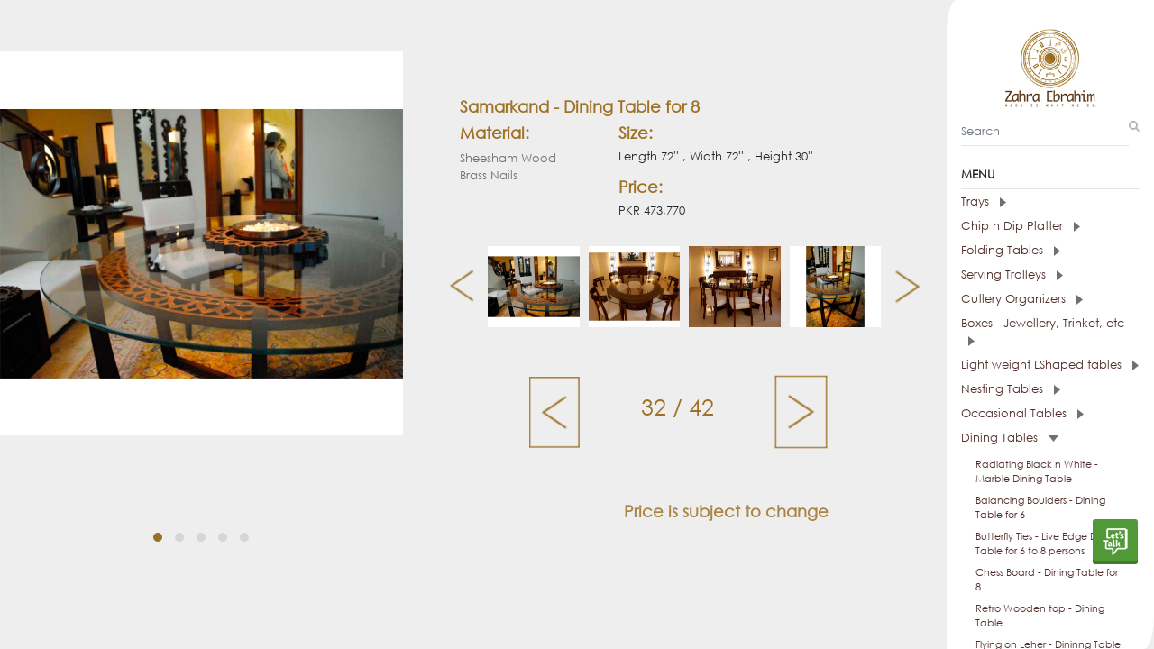

--- FILE ---
content_type: text/html; charset=UTF-8
request_url: https://zahraebrahim.com/catalogue/dining-tables/samarkand-dining-table-for-8
body_size: 38881
content:
<!DOCTYPE html>
<html lang="en">

<head>
    <meta charset="utf-8">
    <meta http-equiv="X-UA-Compatible" content="IE=edge">
    <meta name="viewport" content="width=device-width">
    <meta name="viewport" content="width=device-width, initial-scale=1">
    <meta name="title" content="Zahra Ebrahim" />
    <meta name="description" content="" />
    <meta name="keywords" content="" />
    <meta name="author" content="">
    <link rel="icon" href="/catalogue-assets/img/fav.jpg">

    <title>Zahra Ebrahim</title>

    <link href="//maxcdn.bootstrapcdn.com/font-awesome/4.2.0/css/font-awesome.min.css" rel="stylesheet">
    <link href="/catalogue-assets/css/bootstrap.css" rel="stylesheet">
    <link href="/catalogue-assets/css/owl.carousel.css" rel="stylesheet">
    <link href="/catalogue-assets/css/owl.theme.default.css" rel="stylesheet">
    <link href="/catalogue-assets/css/default.css" rel="stylesheet">
    <link href="/catalogue-assets/css/sweetalert2.min.css" rel="stylesheet">
    <link href="/catalogue-assets/css/whatsapp.css" rel="stylesheet">
</head>

<body>
    <div id="mySidenav" class="sidenav">
    <div class="text-center d-none d-lg-block d-md-none">
        <a href="https://zahraebrahim.com">
            <img src="/catalogue-assets/img/logo.png" class="img-fluid w-50" />
        </a>
    </div>
    <div class="text-center text-lg-left text-md-center pl-3 pr-3">
        <div class="mb-3">
            <form id="hdTutoForm" method="POST" action="" onsubmit="return false">
                <input type="hidden" name="_token" value="bniPjRW0BR1wSH2MYKED7jsn4PHRy6RQMOONP0aO">                <div class="input-gpfrm input-gpfrm-lg input-group">
                    <input type="text" id="querystr" name="querystr" class="form-control" placeholder="Search"
                        aria-describedby="basic-addon2" autocomplete="off">
                    <span class="input-group-addon">
                        <i class="fa fa-search" style="color: rgba(0, 0, 0, 0.29);"></i>
                    </span>
                </div>
            </form>
        </div>

        <ul class="list-gpfrm p-2" id="hdTuto_search"></ul>
        <h6 class="mt-4 menu-txt d-lg-block d-none"><b>MENU</b></h6>
        <p class="menu-txt d-lg-none d-block"><b>MENU</b></p>
        <hr class="m-0">
        <div class="pl-lg-0 pl-2 mt-lg-0 mt-md-5 text-left">
            
            <div class="accordion md-accordion" id="accordionEx" role="tablist" aria-multiselectable="true">
                                <div class="menu-category" role="tab" id="headingOne0">
                    <a data-toggle="collapse" data-parent="#accordionEx" href="#collapseOne0"
                        aria-expanded="false"
                        aria-controls="collapseOne0">
                        Trays
                        <img src="/catalogue-assets/img/arrow-right.png"
                            class="ml-2" />
                    </a>
                </div>
                <div id="collapseOne0"
                    class="collapse mt-1 mb-2 "
                    role="tabpanel" data-parent="#accordionEx">
                                                                                                    <a href="https://zahraebrahim.com/catalogue/trays/zen-garden-tray"
                                class=" mx-3"
                                id="category_menu" style="font-size: 11px;">
                                Zen Garden - Tray
                            </a>
                                                                                                                                                        <a href="https://zahraebrahim.com/catalogue/trays/piyasi-chirya-chip-n-dip"
                                class=" mx-3"
                                id="category_menu" style="font-size: 11px;">
                                Piyasi Chirya - Chip n Dip
                            </a>
                                                                                                                                                        <a href="https://zahraebrahim.com/catalogue/trays/kanwal-nukta-tray"
                                class=" mx-3"
                                id="category_menu" style="font-size: 11px;">
                                Kanwal Nukta tray
                            </a>
                                                                                                                                                        <a href="https://zahraebrahim.com/catalogue/trays/1767767638955"
                                class=" mx-3"
                                id="category_menu" style="font-size: 11px;">
                                Jehanara Arm Chair
                            </a>
                                                                                                                                                                                                    <a href="https://zahraebrahim.com/catalogue/trays/floating-lotus-platter"
                                class=" mx-3"
                                id="category_menu" style="font-size: 11px;">
                                Floating Lotus Platter
                            </a>
                                                                                                                                                        <a href="https://zahraebrahim.com/catalogue/trays/tree-of-life-tray"
                                class=" mx-3"
                                id="category_menu" style="font-size: 11px;">
                                Tree of Life - Tray
                            </a>
                                                                                                                                                        <a href="https://zahraebrahim.com/catalogue/trays/1768805762463"
                                class=" mx-3"
                                id="category_menu" style="font-size: 11px;">
                                Munira Dining Table
                            </a>
                                                                                                                                                        <a href="https://zahraebrahim.com/catalogue/trays/hibiscus-tray"
                                class=" mx-3"
                                id="category_menu" style="font-size: 11px;">
                                Hibiscus tray
                            </a>
                                                                                                                                                                                                    <a href="https://zahraebrahim.com/catalogue/trays/pebble-webble-tray"
                                class=" mx-3"
                                id="category_menu" style="font-size: 11px;">
                                Pebble Webble - Tray
                            </a>
                                                                                                                                                        <a href="https://zahraebrahim.com/catalogue/trays/parcham-chip-n-dip-platter-small-"
                                class=" mx-3"
                                id="category_menu" style="font-size: 11px;">
                                Parcham Chip n Dip Platter - Small 
                            </a>
                                                                                                                                                        <a href="https://zahraebrahim.com/catalogue/trays/retro-vibes-tray"
                                class=" mx-3"
                                id="category_menu" style="font-size: 11px;">
                                Retro Vibes - tray
                            </a>
                                                                                                                                                        <a href="https://zahraebrahim.com/catalogue/trays/parcham-chip-n-dip-platter"
                                class=" mx-3"
                                id="category_menu" style="font-size: 11px;">
                                Parcham Chip n Dip Platter
                            </a>
                                                                                                                                                        <a href="https://zahraebrahim.com/catalogue/trays/champa-chambeli-platter"
                                class=" mx-3"
                                id="category_menu" style="font-size: 11px;">
                                Champa Chambeli - Platter
                            </a>
                                                                                                                                                        <a href="https://zahraebrahim.com/catalogue/trays/lapis-lazuli-tray"
                                class=" mx-3"
                                id="category_menu" style="font-size: 11px;">
                                Lapis Lazuli - Tray
                            </a>
                                                                                                                                                        <a href="https://zahraebrahim.com/catalogue/trays/flower-power-tray"
                                class=" mx-3"
                                id="category_menu" style="font-size: 11px;">
                                Flower Power - Tray
                            </a>
                                                                                                                                                        <a href="https://zahraebrahim.com/catalogue/trays/nukta-tray"
                                class=" mx-3"
                                id="category_menu" style="font-size: 11px;">
                                Nukta - Tray
                            </a>
                                                                                                                                                        <a href="https://zahraebrahim.com/catalogue/trays/nukta-charcoal-blue-tray"
                                class=" mx-3"
                                id="category_menu" style="font-size: 11px;">
                                Nukta (Charcoal Blue) - Tray
                            </a>
                                                                                                                                                        <a href="https://zahraebrahim.com/catalogue/trays/mian-mithoo-chip-n-dip"
                                class=" mx-3"
                                id="category_menu" style="font-size: 11px;">
                                Mian Mithoo - Chip n Dip
                            </a>
                                                                                                                                                        <a href="https://zahraebrahim.com/catalogue/trays/champa-mussaweri-tray"
                                class=" mx-3"
                                id="category_menu" style="font-size: 11px;">
                                Champa (Mussaweri) - Tray
                            </a>
                                                                                                                                                        <a href="https://zahraebrahim.com/catalogue/trays/gulmohar-mussaweri-tray"
                                class=" mx-3"
                                id="category_menu" style="font-size: 11px;">
                                Gulmohar (Mussaweri) - Tray
                            </a>
                                                                                                                                                        <a href="https://zahraebrahim.com/catalogue/trays/dip-n-diya-chip-n-dip-sheesham-grey"
                                class=" mx-3"
                                id="category_menu" style="font-size: 11px;">
                                Dip n Diya - Chip n Dip (Sheesham / Grey)
                            </a>
                                                                                                                                                        <a href="https://zahraebrahim.com/catalogue/trays/ishq-tray"
                                class=" mx-3"
                                id="category_menu" style="font-size: 11px;">
                                Ishq - Tray
                            </a>
                                                                                                                                                        <a href="https://zahraebrahim.com/catalogue/trays/hala-cheese-platter"
                                class=" mx-3"
                                id="category_menu" style="font-size: 11px;">
                                Hala Cheese Platter
                            </a>
                                                                                                                                                        <a href="https://zahraebrahim.com/catalogue/trays/bajri-greys-tray"
                                class=" mx-3"
                                id="category_menu" style="font-size: 11px;">
                                Bajri Greys - Tray
                            </a>
                                                                                                                                                        <a href="https://zahraebrahim.com/catalogue/trays/bajri-blues-tray"
                                class=" mx-3"
                                id="category_menu" style="font-size: 11px;">
                                Bajri Blues - Tray
                            </a>
                                                                                                                                                        <a href="https://zahraebrahim.com/catalogue/trays/mor-ki-jori-small-tray"
                                class=" mx-3"
                                id="category_menu" style="font-size: 11px;">
                                Mor ki jori (Small) - Tray
                            </a>
                                                                                                                                                        <a href="https://zahraebrahim.com/catalogue/trays/mor-ki-jori-large-tray"
                                class=" mx-3"
                                id="category_menu" style="font-size: 11px;">
                                Mor ki jori (Large) - Tray
                            </a>
                                                                                                                                                        <a href="https://zahraebrahim.com/catalogue/trays/hua-hin-tray-table-with-drawer"
                                class=" mx-3"
                                id="category_menu" style="font-size: 11px;">
                                Hua Hin - Tray Table with Drawer
                            </a>
                                                                                                                                                        <a href="https://zahraebrahim.com/catalogue/trays/cane-jane-tray"
                                class=" mx-3"
                                id="category_menu" style="font-size: 11px;">
                                Cane Jane - Tray
                            </a>
                                                                                                                                                        <a href="https://zahraebrahim.com/catalogue/trays/orient-tray"
                                class=" mx-3"
                                id="category_menu" style="font-size: 11px;">
                                Orient - Tray
                            </a>
                                                                                                                                                        <a href="https://zahraebrahim.com/catalogue/trays/rickshaw-small-tray"
                                class=" mx-3"
                                id="category_menu" style="font-size: 11px;">
                                Rickshaw (Small) - Tray
                            </a>
                                                                                                                                                        <a href="https://zahraebrahim.com/catalogue/trays/rickshaw-large-tray"
                                class=" mx-3"
                                id="category_menu" style="font-size: 11px;">
                                Rickshaw (Large)-Tray
                            </a>
                                                                                                                                                        <a href="https://zahraebrahim.com/catalogue/trays/chai-time-tray"
                                class=" mx-3"
                                id="category_menu" style="font-size: 11px;">
                                Chai-Time - Tray
                            </a>
                                                                                                                                                        <a href="https://zahraebrahim.com/catalogue/trays/butterfly-trio-tray"
                                class=" mx-3"
                                id="category_menu" style="font-size: 11px;">
                                Butterfly Trio - Tray
                            </a>
                                                                                                                                                        <a href="https://zahraebrahim.com/catalogue/trays/sema-tray"
                                class=" mx-3"
                                id="category_menu" style="font-size: 11px;">
                                Sema - tray
                            </a>
                                                                                                                                                        <a href="https://zahraebrahim.com/catalogue/trays/mm-monochrome-tray-xl"
                                class=" mx-3"
                                id="category_menu" style="font-size: 11px;">
                                MM monochrome tray - xl
                            </a>
                                                                                                                                                        <a href="https://zahraebrahim.com/catalogue/trays/samarkand-tray"
                                class=" mx-3"
                                id="category_menu" style="font-size: 11px;">
                                Samarkand - Tray
                            </a>
                                                                                                                                                        <a href="https://zahraebrahim.com/catalogue/trays/lapis-lazuli-textured-tray"
                                class=" mx-3"
                                id="category_menu" style="font-size: 11px;">
                                Lapis Lazuli -Textured tray
                            </a>
                                                                                                                                                        <a href="https://zahraebrahim.com/catalogue/trays/wow-tray"
                                class=" mx-3"
                                id="category_menu" style="font-size: 11px;">
                                WOW - tray
                            </a>
                                                                                                                                                        <a href="https://zahraebrahim.com/catalogue/trays/kawwe-mussaweri-tray"
                                class=" mx-3"
                                id="category_menu" style="font-size: 11px;">
                                Kawwe (Mussaweri) - Tray
                            </a>
                                                                                                                                                                                                    <a href="https://zahraebrahim.com/catalogue/trays/railway-line-small-tray"
                                class=" mx-3"
                                id="category_menu" style="font-size: 11px;">
                                Railway Line Small - Tray
                            </a>
                                                                                                                                                                                                    <a href="https://zahraebrahim.com/catalogue/trays/takhti-hub-tray"
                                class=" mx-3"
                                id="category_menu" style="font-size: 11px;">
                                Takhti (Hub) - tray
                            </a>
                                                                                                                                                                                                    <a href="https://zahraebrahim.com/catalogue/trays/railway-line-large-tray"
                                class=" mx-3"
                                id="category_menu" style="font-size: 11px;">
                                Railway Line Large - Tray
                            </a>
                                                                                                                                                                                                    <a href="https://zahraebrahim.com/catalogue/trays/totay-blue-mussaweri-tray"
                                class=" mx-3"
                                id="category_menu" style="font-size: 11px;">
                                Totay Blue (Mussaweri) - Tray
                            </a>
                                                                                                                                                        <a href="https://zahraebrahim.com/catalogue/trays/totay-red-mussaweri-tray"
                                class=" mx-3"
                                id="category_menu" style="font-size: 11px;">
                                Totay Red (Mussaweri) - Tray
                            </a>
                                                                                                                                                        <a href="https://zahraebrahim.com/catalogue/trays/birds-of-a-feather-serving-tray"
                                class=" mx-3"
                                id="category_menu" style="font-size: 11px;">
                                Birds of a feather - serving tray
                            </a>
                                                                                                                                                        <a href="https://zahraebrahim.com/catalogue/trays/monochrome-large-tray"
                                class=" mx-3"
                                id="category_menu" style="font-size: 11px;">
                                Monochrome (Large) - Tray
                            </a>
                                                                                                                                                        <a href="https://zahraebrahim.com/catalogue/trays/bending-brass-large-"
                                class=" mx-3"
                                id="category_menu" style="font-size: 11px;">
                                Bending Brass - Large 
                            </a>
                                                                                                                                                        <a href="https://zahraebrahim.com/catalogue/trays/bending-brass-screenprint-medium"
                                class=" mx-3"
                                id="category_menu" style="font-size: 11px;">
                                Bending Brass - Screenprint Medium
                            </a>
                                                                                                                                                        <a href="https://zahraebrahim.com/catalogue/trays/alhambra-tray"
                                class=" mx-3"
                                id="category_menu" style="font-size: 11px;">
                                Alhambra- Tray
                            </a>
                                                                                                                                                        <a href="https://zahraebrahim.com/catalogue/trays/damishk-tray"
                                class=" mx-3"
                                id="category_menu" style="font-size: 11px;">
                                Damishk - Tray
                            </a>
                                                                                                                                                        <a href="https://zahraebrahim.com/catalogue/trays/iqbal-in-damishk-tray"
                                class=" mx-3"
                                id="category_menu" style="font-size: 11px;">
                                Iqbal in Damishk - tray
                            </a>
                                                                                                                                                        <a href="https://zahraebrahim.com/catalogue/trays/intersecting-circle-plum"
                                class=" mx-3"
                                id="category_menu" style="font-size: 11px;">
                                Intersecting Circle - Plum
                            </a>
                                                                                                                                                        <a href="https://zahraebrahim.com/catalogue/trays/takhti-kun-tray"
                                class=" mx-3"
                                id="category_menu" style="font-size: 11px;">
                                Takhti (Kun) - Tray
                            </a>
                                                                                                                                                        <a href="https://zahraebrahim.com/catalogue/trays/charpai-large-tray"
                                class=" mx-3"
                                id="category_menu" style="font-size: 11px;">
                                Charpai (Large) - Tray
                            </a>
                                                                                                                                                        <a href="https://zahraebrahim.com/catalogue/trays/charpai-medium-tray"
                                class=" mx-3"
                                id="category_menu" style="font-size: 11px;">
                                Charpai (Medium) - Tray
                            </a>
                                                                                                                                                        <a href="https://zahraebrahim.com/catalogue/trays/charpai-small-tray"
                                class=" mx-3"
                                id="category_menu" style="font-size: 11px;">
                                Charpai (Small) - Tray
                            </a>
                                                                                                                                                        <a href="https://zahraebrahim.com/catalogue/trays/daachi-rust-tray"
                                class=" mx-3"
                                id="category_menu" style="font-size: 11px;">
                                Daachi (Rust) - Tray
                            </a>
                                                                                                                                                        <a href="https://zahraebrahim.com/catalogue/trays/daachi-yellow-tray"
                                class=" mx-3"
                                id="category_menu" style="font-size: 11px;">
                                Daachi (Yellow) - Tray
                            </a>
                                                                                                                                                        <a href="https://zahraebrahim.com/catalogue/trays/lakeerain-large-tray"
                                class=" mx-3"
                                id="category_menu" style="font-size: 11px;">
                                Lakeerain (Large) - Tray
                            </a>
                                                                                                                                                        <a href="https://zahraebrahim.com/catalogue/trays/lakeerain-medium-tray"
                                class=" mx-3"
                                id="category_menu" style="font-size: 11px;">
                                Lakeerain (Medium) - Tray
                            </a>
                                                                                                                                                        <a href="https://zahraebrahim.com/catalogue/trays/lakeerain-small-tray"
                                class=" mx-3"
                                id="category_menu" style="font-size: 11px;">
                                Lakeerain (Small) - Tray
                            </a>
                                                                                                                                                        <a href="https://zahraebrahim.com/catalogue/trays/woven-pebble--tray"
                                class=" mx-3"
                                id="category_menu" style="font-size: 11px;">
                                Woven Pebble - Tray
                            </a>
                                                                                                                                                        <a href="https://zahraebrahim.com/catalogue/trays/mashrabiya-tray-"
                                class=" mx-3"
                                id="category_menu" style="font-size: 11px;">
                                Mashrabiya - Tray 
                            </a>
                                                                                                                                                        <a href="https://zahraebrahim.com/catalogue/trays/sooraj-mukhi-tray"
                                class=" mx-3"
                                id="category_menu" style="font-size: 11px;">
                                Sooraj Mukhi - Tray
                            </a>
                                                                                                                                                        <a href="https://zahraebrahim.com/catalogue/trays/ecolage-tray"
                                class=" mx-3"
                                id="category_menu" style="font-size: 11px;">
                                E&#039;colage - Tray
                            </a>
                                                                                                                                                        <a href="https://zahraebrahim.com/catalogue/trays/champa-chambeli-gift-wrapped-with-mithai"
                                class=" mx-3"
                                id="category_menu" style="font-size: 11px;">
                                Champa Chambeli - Gift wrapped with Mithai
                            </a>
                                                                                                                                                        <a href="https://zahraebrahim.com/catalogue/trays/nukta-mithai-gift"
                                class=" mx-3"
                                id="category_menu" style="font-size: 11px;">
                                Nukta (Mithai) - Gift
                            </a>
                                                                                                                                                        <a href="https://zahraebrahim.com/catalogue/trays/takhti-filigree-tray-discontinued"
                                class=" mx-3"
                                id="category_menu" style="font-size: 11px;">
                                Takhti (Filigree) - Tray (Discontinued)
                            </a>
                                                                                                                                                        <a href="https://zahraebrahim.com/catalogue/trays/distressed-green--tray-%28discontinued%29"
                                class=" mx-3"
                                id="category_menu" style="font-size: 11px;">
                                Distressed Green - Tray (Discontinued)
                            </a>
                                                                                                                                                        <a href="https://zahraebrahim.com/catalogue/trays/butterfle-gold--tray-%28discontinued%29"
                                class=" mx-3"
                                id="category_menu" style="font-size: 11px;">
                                Butterfle Gold - Tray (Discontinued)
                            </a>
                                                                                                                                                        <a href="https://zahraebrahim.com/catalogue/trays/serena--tray-%28disontinued%29"
                                class=" mx-3"
                                id="category_menu" style="font-size: 11px;">
                                Serena - Tray (Disontinued)
                            </a>
                                                                                                                                                        <a href="https://zahraebrahim.com/catalogue/trays/luxe--tray-%28discontinued%29"
                                class=" mx-3"
                                id="category_menu" style="font-size: 11px;">
                                Luxe&#039; - Tray (Discontinued)
                            </a>
                                                                                                                                                        <a href="https://zahraebrahim.com/catalogue/trays/serena-%28silver-filigree%29--tray-%28discontinued%29"
                                class=" mx-3"
                                id="category_menu" style="font-size: 11px;">
                                Serena (Silver Filigree) - Tray (Discontinued)
                            </a>
                                                                                                                                                        <a href="https://zahraebrahim.com/catalogue/trays/brass-motif--tray-%28discontinued%29"
                                class=" mx-3"
                                id="category_menu" style="font-size: 11px;">
                                Brass Motif - Tray (Discontinued)
                            </a>
                                                                                        </div>
                                                <div class="menu-category" role="tab" id="headingOne1">
                    <a data-toggle="collapse" data-parent="#accordionEx" href="#collapseOne1"
                        aria-expanded="false"
                        aria-controls="collapseOne1">
                        Chip n Dip Platter
                        <img src="/catalogue-assets/img/arrow-right.png"
                            class="ml-2" />
                    </a>
                </div>
                <div id="collapseOne1"
                    class="collapse mt-1 mb-2 "
                    role="tabpanel" data-parent="#accordionEx">
                                                                                                    <a href="https://zahraebrahim.com/catalogue/chip-n-dip-platter/piyasi-chirya-chip-n-dip"
                                class=" mx-3"
                                id="category_menu" style="font-size: 11px;">
                                Piyasi Chirya - Chip n Dip
                            </a>
                                                                                                                                                        <a href="https://zahraebrahim.com/catalogue/chip-n-dip-platter/1768204511080"
                                class=" mx-3"
                                id="category_menu" style="font-size: 11px;">
                                Luna Planter Large
                            </a>
                                                                                                                                                        <a href="https://zahraebrahim.com/catalogue/chip-n-dip-platter/1767767855391"
                                class=" mx-3"
                                id="category_menu" style="font-size: 11px;">
                                Marble Top Occasional Table
                            </a>
                                                                                                                                                        <a href="https://zahraebrahim.com/catalogue/chip-n-dip-platter/1767772235329"
                                class=" mx-3"
                                id="category_menu" style="font-size: 11px;">
                                Pedro Wardrobe
                            </a>
                                                                                                                                                        <a href="https://zahraebrahim.com/catalogue/chip-n-dip-platter/parcham-chip-n-dip-platter-small-"
                                class=" mx-3"
                                id="category_menu" style="font-size: 11px;">
                                Parcham Chip n Dip Platter - Small 
                            </a>
                                                                                                                                                        <a href="https://zahraebrahim.com/catalogue/chip-n-dip-platter/peetal-ka-piyala-chip-n-dip-"
                                class=" mx-3"
                                id="category_menu" style="font-size: 11px;">
                                Peetal ka Piyala - Chip n Dip 
                            </a>
                                                                                                                                                        <a href="https://zahraebrahim.com/catalogue/chip-n-dip-platter/dip-n-diya-chip-n-dip-sheesham-grey"
                                class=" mx-3"
                                id="category_menu" style="font-size: 11px;">
                                Dip n Diya - Chip n Dip (Sheesham / Grey)
                            </a>
                                                                                                                                                        <a href="https://zahraebrahim.com/catalogue/chip-n-dip-platter/1768805627869"
                                class=" mx-3"
                                id="category_menu" style="font-size: 11px;">
                                Screen As Per sketch
                            </a>
                                                                                                                                                        <a href="https://zahraebrahim.com/catalogue/chip-n-dip-platter/1768805856483"
                                class=" mx-3"
                                id="category_menu" style="font-size: 11px;">
                                Mirror w/t Beveling a Fabric
                            </a>
                                                                                                                                                        <a href="https://zahraebrahim.com/catalogue/chip-n-dip-platter/1768806484588"
                                class=" mx-3"
                                id="category_menu" style="font-size: 11px;">
                                Aligned Side Table 26&quot;
                            </a>
                                                                                                                                                        <a href="https://zahraebrahim.com/catalogue/chip-n-dip-platter/parcham-chip-n-dip-platter"
                                class=" mx-3"
                                id="category_menu" style="font-size: 11px;">
                                Parcham Chip n Dip Platter
                            </a>
                                                                                                                                                        <a href="https://zahraebrahim.com/catalogue/chip-n-dip-platter/hala-cheese-platter"
                                class=" mx-3"
                                id="category_menu" style="font-size: 11px;">
                                Hala Cheese Platter
                            </a>
                                                                                                                                                        <a href="https://zahraebrahim.com/catalogue/chip-n-dip-platter/mian-mithoo-chip-n-dip"
                                class=" mx-3"
                                id="category_menu" style="font-size: 11px;">
                                Mian Mithoo - Chip n Dip
                            </a>
                                                                                                                                                        <a href="https://zahraebrahim.com/catalogue/chip-n-dip-platter/diya-phool-platter-with-5-diyas"
                                class=" mx-3"
                                id="category_menu" style="font-size: 11px;">
                                Diya Phool - Platter with 5 Diyas
                            </a>
                                                                                        </div>
                                                <div class="menu-category" role="tab" id="headingOne2">
                    <a data-toggle="collapse" data-parent="#accordionEx" href="#collapseOne2"
                        aria-expanded="false"
                        aria-controls="collapseOne2">
                        Folding Tables
                        <img src="/catalogue-assets/img/arrow-right.png"
                            class="ml-2" />
                    </a>
                </div>
                <div id="collapseOne2"
                    class="collapse mt-1 mb-2 "
                    role="tabpanel" data-parent="#accordionEx">
                                                                                                    <a href="https://zahraebrahim.com/catalogue/folding-tables/karre-folding-table"
                                class=" mx-3"
                                id="category_menu" style="font-size: 11px;">
                                Karre - Folding table
                            </a>
                                                                                                                                                        <a href="https://zahraebrahim.com/catalogue/folding-tables/isfihan-folding-table"
                                class=" mx-3"
                                id="category_menu" style="font-size: 11px;">
                                Isfihan Folding Table
                            </a>
                                                                                                                                                        <a href="https://zahraebrahim.com/catalogue/folding-tables/damishk-folding-table"
                                class=" mx-3"
                                id="category_menu" style="font-size: 11px;">
                                Damishk - Folding table
                            </a>
                                                                                                                                                        <a href="https://zahraebrahim.com/catalogue/folding-tables/samarkand-folding-table"
                                class=" mx-3"
                                id="category_menu" style="font-size: 11px;">
                                Samarkand - Folding table
                            </a>
                                                                                                                                                        <a href="https://zahraebrahim.com/catalogue/folding-tables/zen-garden-folding-table"
                                class=" mx-3"
                                id="category_menu" style="font-size: 11px;">
                                Zen Garden - Folding table
                            </a>
                                                                                                                                                        <a href="https://zahraebrahim.com/catalogue/folding-tables/chandni-folding-table"
                                class=" mx-3"
                                id="category_menu" style="font-size: 11px;">
                                Chandni - Folding table
                            </a>
                                                                                                                                                        <a href="https://zahraebrahim.com/catalogue/folding-tables/double-aztec-folding-table"
                                class=" mx-3"
                                id="category_menu" style="font-size: 11px;">
                                Double Aztec - Folding table
                            </a>
                                                                                                                                                        <a href="https://zahraebrahim.com/catalogue/folding-tables/orient-folding-table-discontinued"
                                class=" mx-3"
                                id="category_menu" style="font-size: 11px;">
                                Orient - Folding table (Discontinued)
                            </a>
                                                                                                                                                        <a href="https://zahraebrahim.com/catalogue/folding-tables/retro-tunes-folding-table-discontinued"
                                class=" mx-3"
                                id="category_menu" style="font-size: 11px;">
                                Retro Tunes - Folding Table (Discontinued)
                            </a>
                                                                                        </div>
                                                <div class="menu-category" role="tab" id="headingOne3">
                    <a data-toggle="collapse" data-parent="#accordionEx" href="#collapseOne3"
                        aria-expanded="false"
                        aria-controls="collapseOne3">
                        Serving Trolleys
                        <img src="/catalogue-assets/img/arrow-right.png"
                            class="ml-2" />
                    </a>
                </div>
                <div id="collapseOne3"
                    class="collapse mt-1 mb-2 "
                    role="tabpanel" data-parent="#accordionEx">
                                                                                                    <a href="https://zahraebrahim.com/catalogue/serving-trolleys/aztec-2-tiered-trolley-flat-pack"
                                class=" mx-3"
                                id="category_menu" style="font-size: 11px;">
                                Aztec - 2 Tiered Trolley (flat pack)
                            </a>
                                                                                                                                                        <a href="https://zahraebrahim.com/catalogue/serving-trolleys/karre-distressed-green-2-tiered-trolley"
                                class=" mx-3"
                                id="category_menu" style="font-size: 11px;">
                                Karre distressed green - 2 tiered trolley
                            </a>
                                                                                                                                                        <a href="https://zahraebrahim.com/catalogue/serving-trolleys/1768805944756"
                                class=" mx-3"
                                id="category_menu" style="font-size: 11px;">
                                Brass Line Arm Chair
                            </a>
                                                                                                                                                        <a href="https://zahraebrahim.com/catalogue/serving-trolleys/1768806381890"
                                class=" mx-3"
                                id="category_menu" style="font-size: 11px;">
                                Hong Kong Sofa 60&quot;
                            </a>
                                                                                                                                                        <a href="https://zahraebrahim.com/catalogue/serving-trolleys/1768807304426"
                                class=" mx-3"
                                id="category_menu" style="font-size: 11px;">
                                Alhambra Box
                            </a>
                                                                                                                                                        <a href="https://zahraebrahim.com/catalogue/serving-trolleys/lakeerain-2-tiered-trolley"
                                class=" mx-3"
                                id="category_menu" style="font-size: 11px;">
                                Lakeerain - 2 Tiered Trolley
                            </a>
                                                                                                                                                        <a href="https://zahraebrahim.com/catalogue/serving-trolleys/mashrabiya-2-tiered-trolley"
                                class=" mx-3"
                                id="category_menu" style="font-size: 11px;">
                                Mashrabiya - 2 tiered trolley
                            </a>
                                                                                                                                                        <a href="https://zahraebrahim.com/catalogue/serving-trolleys/monochrome-2-tiered-trolley-"
                                class=" mx-3"
                                id="category_menu" style="font-size: 11px;">
                                Monochrome - 2 Tiered Trolley 
                            </a>
                                                                                                                                                        <a href="https://zahraebrahim.com/catalogue/serving-trolleys/galactica-2-tiered-trolley"
                                class=" mx-3"
                                id="category_menu" style="font-size: 11px;">
                                Galactica - 2 tiered trolley
                            </a>
                                                                                                                                                        <a href="https://zahraebrahim.com/catalogue/serving-trolleys/karre-natural-2-tiered-trolley-"
                                class=" mx-3"
                                id="category_menu" style="font-size: 11px;">
                                Karre Natural - 2 tiered trolley 
                            </a>
                                                                                                                                                        <a href="https://zahraebrahim.com/catalogue/serving-trolleys/alhambra-3-tiered-trolley"
                                class=" mx-3"
                                id="category_menu" style="font-size: 11px;">
                                Alhambra - 3 Tiered Trolley
                            </a>
                                                                                                                                                        <a href="https://zahraebrahim.com/catalogue/serving-trolleys/chaap-3-tiered-trolley"
                                class=" mx-3"
                                id="category_menu" style="font-size: 11px;">
                                Chaap - 3 tiered trolley
                            </a>
                                                                                                                                                        <a href="https://zahraebrahim.com/catalogue/serving-trolleys/aztec-3-tiered-trolley"
                                class=" mx-3"
                                id="category_menu" style="font-size: 11px;">
                                Aztec 3 Tiered trolley
                            </a>
                                                                                        </div>
                                                <div class="menu-category" role="tab" id="headingOne4">
                    <a data-toggle="collapse" data-parent="#accordionEx" href="#collapseOne4"
                        aria-expanded="false"
                        aria-controls="collapseOne4">
                        Cutlery Organizers
                        <img src="/catalogue-assets/img/arrow-right.png"
                            class="ml-2" />
                    </a>
                </div>
                <div id="collapseOne4"
                    class="collapse mt-1 mb-2 "
                    role="tabpanel" data-parent="#accordionEx">
                                                                                                    <a href="https://zahraebrahim.com/catalogue/cutlery-organizers/hala-cutlery-box"
                                class=" mx-3"
                                id="category_menu" style="font-size: 11px;">
                                Hala - Cutlery Box
                            </a>
                                                                                                                                                        <a href="https://zahraebrahim.com/catalogue/cutlery-organizers/1768203909556"
                                class=" mx-3"
                                id="category_menu" style="font-size: 11px;">
                                Luna Planter Tall
                            </a>
                                                                                                                                                        <a href="https://zahraebrahim.com/catalogue/cutlery-organizers/1767934249928"
                                class=" mx-3"
                                id="category_menu" style="font-size: 11px;">
                                Saigone Credenza
                            </a>
                                                                                                                                                        <a href="https://zahraebrahim.com/catalogue/cutlery-organizers/1767939364155"
                                class=" mx-3"
                                id="category_menu" style="font-size: 11px;">
                                Round Gold Top table
                            </a>
                                                                                                                                                        <a href="https://zahraebrahim.com/catalogue/cutlery-organizers/guarding-dragon-cutlery-box"
                                class=" mx-3"
                                id="category_menu" style="font-size: 11px;">
                                Guarding Dragon - Cutlery Box
                            </a>
                                                                                                                                                        <a href="https://zahraebrahim.com/catalogue/cutlery-organizers/1752735830550"
                                class=" mx-3"
                                id="category_menu" style="font-size: 11px;">
                                Side Table 
                            </a>
                                                                                                                                                        <a href="https://zahraebrahim.com/catalogue/cutlery-organizers/keri-cutlery-box"
                                class=" mx-3"
                                id="category_menu" style="font-size: 11px;">
                                Keri - Cutlery box
                            </a>
                                                                                                                                                        <a href="https://zahraebrahim.com/catalogue/cutlery-organizers/1768806484588"
                                class=" mx-3"
                                id="category_menu" style="font-size: 11px;">
                                Aligned Side Table 26&quot;
                            </a>
                                                                                                                                                        <a href="https://zahraebrahim.com/catalogue/cutlery-organizers/hala-cutlery-box-large"
                                class=" mx-3"
                                id="category_menu" style="font-size: 11px;">
                                Hala Cutlery Box - Large
                            </a>
                                                                                                                                                        <a href="https://zahraebrahim.com/catalogue/cutlery-organizers/hua-hin-tray-table-with-drawer"
                                class=" mx-3"
                                id="category_menu" style="font-size: 11px;">
                                Hua Hin - Tray Table with Drawer
                            </a>
                                                                                        </div>
                                                <div class="menu-category" role="tab" id="headingOne5">
                    <a data-toggle="collapse" data-parent="#accordionEx" href="#collapseOne5"
                        aria-expanded="false"
                        aria-controls="collapseOne5">
                        Boxes - Jewellery, Trinket, etc 
                        <img src="/catalogue-assets/img/arrow-right.png"
                            class="ml-2" />
                    </a>
                </div>
                <div id="collapseOne5"
                    class="collapse mt-1 mb-2 "
                    role="tabpanel" data-parent="#accordionEx">
                                                                                                    <a href="https://zahraebrahim.com/catalogue/boxes-jewellery-trinket-etc-/swivel-lid-box-"
                                class=" mx-3"
                                id="category_menu" style="font-size: 11px;">
                                Swivel-lid Box 
                            </a>
                                                                                                                                                                                                    <a href="https://zahraebrahim.com/catalogue/boxes-jewellery-trinket-etc-/filigree-box-small"
                                class=" mx-3"
                                id="category_menu" style="font-size: 11px;">
                                Filigree Box Small
                            </a>
                                                                                                                                                        <a href="https://zahraebrahim.com/catalogue/boxes-jewellery-trinket-etc-/lotus-acrylic-box"
                                class=" mx-3"
                                id="category_menu" style="font-size: 11px;">
                                Lotus - Acrylic Box
                            </a>
                                                                                                                                                        <a href="https://zahraebrahim.com/catalogue/boxes-jewellery-trinket-etc-/karachi-cable-organizer-box"
                                class=" mx-3"
                                id="category_menu" style="font-size: 11px;">
                                Karachi - Cable organizer Box
                            </a>
                                                                                                                                                        <a href="https://zahraebrahim.com/catalogue/boxes-jewellery-trinket-etc-/karachi-box"
                                class=" mx-3"
                                id="category_menu" style="font-size: 11px;">
                                Karachi Box
                            </a>
                                                                                                                                                        <a href="https://zahraebrahim.com/catalogue/boxes-jewellery-trinket-etc-/alhambra-box"
                                class=" mx-3"
                                id="category_menu" style="font-size: 11px;">
                                Alhambra Box
                            </a>
                                                                                                                                                                                                                                                                                                                                                                                                                                                                                                                                                                                                                                                                                                                                                                                                                                                                                                                                                                                                                                                                                                                                                                                                                                                                                                                                                                                                                                                                                    <a href="https://zahraebrahim.com/catalogue/boxes-jewellery-trinket-etc-/khattati-box-huroof"
                                class=" mx-3"
                                id="category_menu" style="font-size: 11px;">
                                Khattati box - Huroof
                            </a>
                                                                                                                                                                                                                                                                                            <a href="https://zahraebrahim.com/catalogue/boxes-jewellery-trinket-etc-/parcham-trinket-box-"
                                class=" mx-3"
                                id="category_menu" style="font-size: 11px;">
                                Parcham Trinket Box 
                            </a>
                                                                                                                                                                                                    <a href="https://zahraebrahim.com/catalogue/boxes-jewellery-trinket-etc-/mahnoor-box-lahrain"
                                class=" mx-3"
                                id="category_menu" style="font-size: 11px;">
                                Mahnoor Box Lahrain
                            </a>
                                                                                                                                                        <a href="https://zahraebrahim.com/catalogue/boxes-jewellery-trinket-etc-/mahnoor-box-sun"
                                class=" mx-3"
                                id="category_menu" style="font-size: 11px;">
                                Mahnoor Box - Sun
                            </a>
                                                                                                                                                        <a href="https://zahraebrahim.com/catalogue/boxes-jewellery-trinket-etc-/filigree-jewellery-box"
                                class=" mx-3"
                                id="category_menu" style="font-size: 11px;">
                                Filigree Jewellery box
                            </a>
                                                                                                                                                        <a href="https://zahraebrahim.com/catalogue/boxes-jewellery-trinket-etc-/khattati-box-dosti-set-of-6"
                                class=" mx-3"
                                id="category_menu" style="font-size: 11px;">
                                Khattati Box - Dosti (Set of 6)
                            </a>
                                                                                                                                                        <a href="https://zahraebrahim.com/catalogue/boxes-jewellery-trinket-etc-/khattati-box-ehsaas-set-of-6"
                                class=" mx-3"
                                id="category_menu" style="font-size: 11px;">
                                Khattati Box - Ehsaas (Set of 6)
                            </a>
                                                                                                                                                        <a href="https://zahraebrahim.com/catalogue/boxes-jewellery-trinket-etc-/khattati-box-mubarik-set-of-6"
                                class=" mx-3"
                                id="category_menu" style="font-size: 11px;">
                                Khattati Box - Mubarik (Set of 6)
                            </a>
                                                                                                                                                        <a href="https://zahraebrahim.com/catalogue/boxes-jewellery-trinket-etc-/khattati-box-shukriya-set-of-6"
                                class=" mx-3"
                                id="category_menu" style="font-size: 11px;">
                                Khattati Box - Shukriya (Set of 6)
                            </a>
                                                                                                                                                        <a href="https://zahraebrahim.com/catalogue/boxes-jewellery-trinket-etc-/hua-hin-tray-table-with-drawer"
                                class=" mx-3"
                                id="category_menu" style="font-size: 11px;">
                                Hua Hin - Tray Table with Drawer
                            </a>
                                                                                                                                                        <a href="https://zahraebrahim.com/catalogue/boxes-jewellery-trinket-etc-/acrylic-box--cow"
                                class=" mx-3"
                                id="category_menu" style="font-size: 11px;">
                                Acrylic Box - Cow
                            </a>
                                                                                                                                                        <a href="https://zahraebrahim.com/catalogue/boxes-jewellery-trinket-etc-/acrylic-box-bird-design-2"
                                class=" mx-3"
                                id="category_menu" style="font-size: 11px;">
                                Acrylic Box - Bird design 2
                            </a>
                                                                                                                                                        <a href="https://zahraebrahim.com/catalogue/boxes-jewellery-trinket-etc-/acrylic-box-bird-design-1"
                                class=" mx-3"
                                id="category_menu" style="font-size: 11px;">
                                Acrylic Box - Bird design 1
                            </a>
                                                                                        </div>
                                                <div class="menu-category" role="tab" id="headingOne6">
                    <a data-toggle="collapse" data-parent="#accordionEx" href="#collapseOne6"
                        aria-expanded="false"
                        aria-controls="collapseOne6">
                        Light weight LShaped tables
                        <img src="/catalogue-assets/img/arrow-right.png"
                            class="ml-2" />
                    </a>
                </div>
                <div id="collapseOne6"
                    class="collapse mt-1 mb-2 "
                    role="tabpanel" data-parent="#accordionEx">
                                                                                                    <a href="https://zahraebrahim.com/catalogue/light-weight-lshaped-tables/live-edge-helping-hand"
                                class=" mx-3"
                                id="category_menu" style="font-size: 11px;">
                                Live Edge - Helping Hand
                            </a>
                                                                                                                                                        <a href="https://zahraebrahim.com/catalogue/light-weight-lshaped-tables/helping-hand-a-light-weight-l-shaped-table"
                                class=" mx-3"
                                id="category_menu" style="font-size: 11px;">
                                Helping Hand A - Light weight L shaped table
                            </a>
                                                                                                                                                        <a href="https://zahraebrahim.com/catalogue/light-weight-lshaped-tables/scandi-set-of-2-tables"
                                class=" mx-3"
                                id="category_menu" style="font-size: 11px;">
                                Scandi Set of 2 Tables
                            </a>
                                                                                                                                                        <a href="https://zahraebrahim.com/catalogue/light-weight-lshaped-tables/helping-hand-c-light-weight-l-shaped-table"
                                class=" mx-3"
                                id="category_menu" style="font-size: 11px;">
                                Helping Hand C - Light weight L shaped table
                            </a>
                                                                                                                                                        <a href="https://zahraebrahim.com/catalogue/light-weight-lshaped-tables/chess-table-helping-hand-2-drawers"
                                class=" mx-3"
                                id="category_menu" style="font-size: 11px;">
                                Chess table - Helping hand (2 drawers)
                            </a>
                                                                                                                                                        <a href="https://zahraebrahim.com/catalogue/light-weight-lshaped-tables/blade-set-of-2-tables"
                                class=" mx-3"
                                id="category_menu" style="font-size: 11px;">
                                Blade - set of 2 tables
                            </a>
                                                                                                                                                        <a href="https://zahraebrahim.com/catalogue/light-weight-lshaped-tables/helping-hand-c-nest-of-2-tables"
                                class=" mx-3"
                                id="category_menu" style="font-size: 11px;">
                                Helping Hand C - Nest of 2 tables
                            </a>
                                                                                                                                                        <a href="https://zahraebrahim.com/catalogue/light-weight-lshaped-tables/slide-on-light-weight-table"
                                class=" mx-3"
                                id="category_menu" style="font-size: 11px;">
                                Slide On - Light weight table
                            </a>
                                                                                                                                                        <a href="https://zahraebrahim.com/catalogue/light-weight-lshaped-tables/humming-bird-nest-of-2-tables"
                                class=" mx-3"
                                id="category_menu" style="font-size: 11px;">
                                Humming bird - Nest of 2 tables
                            </a>
                                                                                        </div>
                                                <div class="menu-category" role="tab" id="headingOne7">
                    <a data-toggle="collapse" data-parent="#accordionEx" href="#collapseOne7"
                        aria-expanded="false"
                        aria-controls="collapseOne7">
                        Nesting Tables 
                        <img src="/catalogue-assets/img/arrow-right.png"
                            class="ml-2" />
                    </a>
                </div>
                <div id="collapseOne7"
                    class="collapse mt-1 mb-2 "
                    role="tabpanel" data-parent="#accordionEx">
                                                                                                    <a href="https://zahraebrahim.com/catalogue/nesting-tables/dervesh-nest-of-2-tables"
                                class=" mx-3"
                                id="category_menu" style="font-size: 11px;">
                                Dervesh Nest of 2 tables
                            </a>
                                                                                                                                                        <a href="https://zahraebrahim.com/catalogue/nesting-tables/trucked-in-set-of-2-occasinal-tables"
                                class=" mx-3"
                                id="category_menu" style="font-size: 11px;">
                                Trucked In - Set of 2 occasinal tables
                            </a>
                                                                                                                                                        <a href="https://zahraebrahim.com/catalogue/nesting-tables/mashrabiya-nest-of-3-tables"
                                class=" mx-3"
                                id="category_menu" style="font-size: 11px;">
                                Mashrabiya - Nest of 3 tables
                            </a>
                                                                                                                                                        <a href="https://zahraebrahim.com/catalogue/nesting-tables/blade-set-of-2-tables"
                                class=" mx-3"
                                id="category_menu" style="font-size: 11px;">
                                Blade - set of 2 tables
                            </a>
                                                                                                                                                        <a href="https://zahraebrahim.com/catalogue/nesting-tables/helping-hand-a-nest-of-2-tables"
                                class=" mx-3"
                                id="category_menu" style="font-size: 11px;">
                                Helping Hand A - Nest of 2 tables
                            </a>
                                                                                                                                                        <a href="https://zahraebrahim.com/catalogue/nesting-tables/helping-hand-c-nest-of-2-tables"
                                class=" mx-3"
                                id="category_menu" style="font-size: 11px;">
                                Helping Hand C - Nest of 2 tables
                            </a>
                                                                                                                                                        <a href="https://zahraebrahim.com/catalogue/nesting-tables/etched-silbatta-set-of-2-tables"
                                class=" mx-3"
                                id="category_menu" style="font-size: 11px;">
                                Etched Silbatta - Set of 2 tables
                            </a>
                                                                                                                                                        <a href="https://zahraebrahim.com/catalogue/nesting-tables/rumi-set-of-2-tables-with-storage-drawers"
                                class=" mx-3"
                                id="category_menu" style="font-size: 11px;">
                                Rumi Set of 2 tables - with storage drawers
                            </a>
                                                                                                                                                        <a href="https://zahraebrahim.com/catalogue/nesting-tables/scandi-set-of-2-tables"
                                class=" mx-3"
                                id="category_menu" style="font-size: 11px;">
                                Scandi Set of 2 Tables
                            </a>
                                                                                                                                                        <a href="https://zahraebrahim.com/catalogue/nesting-tables/oonch-neech-set-of-2-tables-charcoal"
                                class=" mx-3"
                                id="category_menu" style="font-size: 11px;">
                                Oonch Neech - Set of 2 Tables (Charcoal)
                            </a>
                                                                                                                                                        <a href="https://zahraebrahim.com/catalogue/nesting-tables/sima-set-of-ottoman-and-table"
                                class=" mx-3"
                                id="category_menu" style="font-size: 11px;">
                                Sima - Set of ottoman and table
                            </a>
                                                                                                                                                        <a href="https://zahraebrahim.com/catalogue/nesting-tables/enframed-twosome-nest-of-2-tables"
                                class=" mx-3"
                                id="category_menu" style="font-size: 11px;">
                                Enframed Twosome - Nest of 2 Tables
                            </a>
                                                                                                                                                        <a href="https://zahraebrahim.com/catalogue/nesting-tables/brass-connection-nest-of-3-tables"
                                class=" mx-3"
                                id="category_menu" style="font-size: 11px;">
                                Brass Connection - Nest of 3 tables
                            </a>
                                                                                                                                                        <a href="https://zahraebrahim.com/catalogue/nesting-tables/blessings-nest-of-3-tables"
                                class=" mx-3"
                                id="category_menu" style="font-size: 11px;">
                                Blessings - Nest of 3 tables
                            </a>
                                                                                                                                                        <a href="https://zahraebrahim.com/catalogue/nesting-tables/chaap-nest-of-3-tables-"
                                class=" mx-3"
                                id="category_menu" style="font-size: 11px;">
                                Chaap - Nest of 3 tables 
                            </a>
                                                                                                                                                        <a href="https://zahraebrahim.com/catalogue/nesting-tables/chaap-nest-of-3-tables-large"
                                class=" mx-3"
                                id="category_menu" style="font-size: 11px;">
                                Chaap Nest of 3 tables - Large
                            </a>
                                                                                                                                                        <a href="https://zahraebrahim.com/catalogue/nesting-tables/brass-filigree-nest-of-3-tables"
                                class=" mx-3"
                                id="category_menu" style="font-size: 11px;">
                                Brass Filigree - Nest of 3 tables
                            </a>
                                                                                                                                                        <a href="https://zahraebrahim.com/catalogue/nesting-tables/sasannian-blessings-nest-of-2-tables"
                                class=" mx-3"
                                id="category_menu" style="font-size: 11px;">
                                Sasannian Blessings - Nest of 2 tables
                            </a>
                                                                                                                                                        <a href="https://zahraebrahim.com/catalogue/nesting-tables/brass-troika-nest-of-3-tables"
                                class=" mx-3"
                                id="category_menu" style="font-size: 11px;">
                                Brass Troika - Nest of 3 tables
                            </a>
                                                                                                                                                        <a href="https://zahraebrahim.com/catalogue/nesting-tables/humming-bird-nest-of-2-tables"
                                class=" mx-3"
                                id="category_menu" style="font-size: 11px;">
                                Humming bird - Nest of 2 tables
                            </a>
                                                                                                                                                        <a href="https://zahraebrahim.com/catalogue/nesting-tables/oonch-neech-set-of-3-tables"
                                class=" mx-3"
                                id="category_menu" style="font-size: 11px;">
                                Oonch Neech - Set of 3 tables
                            </a>
                                                                                                                                                        <a href="https://zahraebrahim.com/catalogue/nesting-tables/boulder-set-of-2-tables-kun-fayakun"
                                class=" mx-3"
                                id="category_menu" style="font-size: 11px;">
                                Boulder - Set of 2 Tables (Kun Fayakun)
                            </a>
                                                                                                                                                        <a href="https://zahraebrahim.com/catalogue/nesting-tables/rumi-set-of-2-tables"
                                class=" mx-3"
                                id="category_menu" style="font-size: 11px;">
                                Rumi - Set of 2 tables
                            </a>
                                                                                                                                                        <a href="https://zahraebrahim.com/catalogue/nesting-tables/whirling-set-of-2-coffee-tables"
                                class=" mx-3"
                                id="category_menu" style="font-size: 11px;">
                                Whirling - Set of 2 coffee tables
                            </a>
                                                                                                                                                        <a href="https://zahraebrahim.com/catalogue/nesting-tables/alhambra-nest-of-3-table-discontinued"
                                class=" mx-3"
                                id="category_menu" style="font-size: 11px;">
                                Alhambra - Nest of 3 table (Discontinued)
                            </a>
                                                                                        </div>
                                                <div class="menu-category" role="tab" id="headingOne8">
                    <a data-toggle="collapse" data-parent="#accordionEx" href="#collapseOne8"
                        aria-expanded="false"
                        aria-controls="collapseOne8">
                        Occasional Tables
                        <img src="/catalogue-assets/img/arrow-right.png"
                            class="ml-2" />
                    </a>
                </div>
                <div id="collapseOne8"
                    class="collapse mt-1 mb-2 "
                    role="tabpanel" data-parent="#accordionEx">
                                                                                                    <a href="https://zahraebrahim.com/catalogue/occasional-tables/chess-table-helping-hand-2-drawers"
                                class=" mx-3"
                                id="category_menu" style="font-size: 11px;">
                                Chess table - Helping hand (2 drawers)
                            </a>
                                                                                                                                                        <a href="https://zahraebrahim.com/catalogue/occasional-tables/boulder-occasional-table"
                                class=" mx-3"
                                id="category_menu" style="font-size: 11px;">
                                Boulder Occasional table
                            </a>
                                                                                                                                                        <a href="https://zahraebrahim.com/catalogue/occasional-tables/cutting-edge-occasional-table-on-ss-legs"
                                class=" mx-3"
                                id="category_menu" style="font-size: 11px;">
                                Cutting Edge Occasional table on SS legs
                            </a>
                                                                                                                                                        <a href="https://zahraebrahim.com/catalogue/occasional-tables/brute-occasional-table"
                                class=" mx-3"
                                id="category_menu" style="font-size: 11px;">
                                Brute Occasional Table
                            </a>
                                                                                                                                                        <a href="https://zahraebrahim.com/catalogue/occasional-tables/cutting-edge-marble-occasional-table-"
                                class=" mx-3"
                                id="category_menu" style="font-size: 11px;">
                                Cutting Edge Marble - Occasional Table 
                            </a>
                                                                                                                                                        <a href="https://zahraebrahim.com/catalogue/occasional-tables/quadexture-occasional-table"
                                class=" mx-3"
                                id="category_menu" style="font-size: 11px;">
                                Quadexture - Occasional table
                            </a>
                                                                                                                                                        <a href="https://zahraebrahim.com/catalogue/occasional-tables/nairobi-occasional-table"
                                class=" mx-3"
                                id="category_menu" style="font-size: 11px;">
                                Nairobi - Occasional table
                            </a>
                                                                                                                                                        <a href="https://zahraebrahim.com/catalogue/occasional-tables/oonch-neech-set-of-2-tables-charcoal"
                                class=" mx-3"
                                id="category_menu" style="font-size: 11px;">
                                Oonch Neech - Set of 2 Tables (Charcoal)
                            </a>
                                                                                                                                                        <a href="https://zahraebrahim.com/catalogue/occasional-tables/fluted-occasional-table"
                                class=" mx-3"
                                id="category_menu" style="font-size: 11px;">
                                Fluted Occasional table
                            </a>
                                                                                                                                                        <a href="https://zahraebrahim.com/catalogue/occasional-tables/aligned-occasional-table"
                                class=" mx-3"
                                id="category_menu" style="font-size: 11px;">
                                Aligned - Occasional table
                            </a>
                                                                                                                                                        <a href="https://zahraebrahim.com/catalogue/occasional-tables/1751365647415"
                                class=" mx-3"
                                id="category_menu" style="font-size: 11px;">
                                Brass Legged - Occasional table
                            </a>
                                                                                                                                                        <a href="https://zahraebrahim.com/catalogue/occasional-tables/scandi-set-of-2-tables"
                                class=" mx-3"
                                id="category_menu" style="font-size: 11px;">
                                Scandi Set of 2 Tables
                            </a>
                                                                                                                                                        <a href="https://zahraebrahim.com/catalogue/occasional-tables/the-x-factor-occasional-table"
                                class=" mx-3"
                                id="category_menu" style="font-size: 11px;">
                                The X Factor - Occasional table
                            </a>
                                                                                                                                                        <a href="https://zahraebrahim.com/catalogue/occasional-tables/checkmate-chess-table-with-storage"
                                class=" mx-3"
                                id="category_menu" style="font-size: 11px;">
                                Checkmate - Chess table with storage
                            </a>
                                                                                                                                                        <a href="https://zahraebrahim.com/catalogue/occasional-tables/blade-set-of-2-tables"
                                class=" mx-3"
                                id="category_menu" style="font-size: 11px;">
                                Blade - set of 2 tables
                            </a>
                                                                                                                                                        <a href="https://zahraebrahim.com/catalogue/occasional-tables/gold-and-bronze--occasional-table"
                                class=" mx-3"
                                id="category_menu" style="font-size: 11px;">
                                Gold and Bronze - Occasional Table
                            </a>
                                                                                                                                                        <a href="https://zahraebrahim.com/catalogue/occasional-tables/trucked-in-set-of-2-occasinal-tables"
                                class=" mx-3"
                                id="category_menu" style="font-size: 11px;">
                                Trucked In - Set of 2 occasinal tables
                            </a>
                                                                                                                                                        <a href="https://zahraebrahim.com/catalogue/occasional-tables/darjeeling-night-stand"
                                class=" mx-3"
                                id="category_menu" style="font-size: 11px;">
                                Darjeeling - Night Stand
                            </a>
                                                                                                                                                        <a href="https://zahraebrahim.com/catalogue/occasional-tables/cylindrical-thaal-table-brass-detail"
                                class=" mx-3"
                                id="category_menu" style="font-size: 11px;">
                                Cylindrical Thaal Table (Brass detail)
                            </a>
                                                                                                                                                        <a href="https://zahraebrahim.com/catalogue/occasional-tables/cylindrical-thaal-table"
                                class=" mx-3"
                                id="category_menu" style="font-size: 11px;">
                                Cylindrical Thaal Table
                            </a>
                                                                                                                                                        <a href="https://zahraebrahim.com/catalogue/occasional-tables/the-incredible-ain-round-table"
                                class=" mx-3"
                                id="category_menu" style="font-size: 11px;">
                                The Incredible Ain - Round Table
                            </a>
                                                                                                                                                        <a href="https://zahraebrahim.com/catalogue/occasional-tables/boulder-set-of-2-tables-kun-fayakun"
                                class=" mx-3"
                                id="category_menu" style="font-size: 11px;">
                                Boulder - Set of 2 Tables (Kun Fayakun)
                            </a>
                                                                                                                                                        <a href="https://zahraebrahim.com/catalogue/occasional-tables/sandook-pe-sandookchi-ishq-handle"
                                class=" mx-3"
                                id="category_menu" style="font-size: 11px;">
                                Sandook pe Sandookchi - Ishq handle
                            </a>
                                                                                                                                                        <a href="https://zahraebrahim.com/catalogue/occasional-tables/sandook-pe-sandookchi-fish-handle"
                                class=" mx-3"
                                id="category_menu" style="font-size: 11px;">
                                Sandook pe Sandookchi (Fish Handle)
                            </a>
                                                                                                                                                        <a href="https://zahraebrahim.com/catalogue/occasional-tables/helping-hand-c-nest-of-2-tables"
                                class=" mx-3"
                                id="category_menu" style="font-size: 11px;">
                                Helping Hand C - Nest of 2 tables
                            </a>
                                                                                                                                                        <a href="https://zahraebrahim.com/catalogue/occasional-tables/dervesh-nest-of-2-tables"
                                class=" mx-3"
                                id="category_menu" style="font-size: 11px;">
                                Dervesh Nest of 2 tables
                            </a>
                                                                                                                                                        <a href="https://zahraebrahim.com/catalogue/occasional-tables/live-edge-helping-hand"
                                class=" mx-3"
                                id="category_menu" style="font-size: 11px;">
                                Live Edge - Helping Hand
                            </a>
                                                                                                                                                        <a href="https://zahraebrahim.com/catalogue/occasional-tables/sandook-pe-sandookchi-cowhide"
                                class=" mx-3"
                                id="category_menu" style="font-size: 11px;">
                                Sandook pe Sandookchi- Cowhide
                            </a>
                                                                                                                                                        <a href="https://zahraebrahim.com/catalogue/occasional-tables/cutting-edge-pedestal-tall"
                                class=" mx-3"
                                id="category_menu" style="font-size: 11px;">
                                Cutting Edge Pedestal (Tall)
                            </a>
                                                                                                                                                        <a href="https://zahraebrahim.com/catalogue/occasional-tables/cutting-edge-occasional-table"
                                class=" mx-3"
                                id="category_menu" style="font-size: 11px;">
                                Cutting Edge Occasional Table
                            </a>
                                                                                                                                                        <a href="https://zahraebrahim.com/catalogue/occasional-tables/cylinder-table-wooden-top"
                                class=" mx-3"
                                id="category_menu" style="font-size: 11px;">
                                Cylinder Table - Wooden top
                            </a>
                                                                                                                                                        <a href="https://zahraebrahim.com/catalogue/occasional-tables/lali-occasional-table"
                                class=" mx-3"
                                id="category_menu" style="font-size: 11px;">
                                Lali Occasional Table
                            </a>
                                                                                                                                                        <a href="https://zahraebrahim.com/catalogue/occasional-tables/dabba"
                                class=" mx-3"
                                id="category_menu" style="font-size: 11px;">
                                Dabba
                            </a>
                                                                                                                                                        <a href="https://zahraebrahim.com/catalogue/occasional-tables/samarkand-ring-table"
                                class=" mx-3"
                                id="category_menu" style="font-size: 11px;">
                                Samarkand Ring Table
                            </a>
                                                                                                                                                        <a href="https://zahraebrahim.com/catalogue/occasional-tables/chand-sitara-occasional-table"
                                class=" mx-3"
                                id="category_menu" style="font-size: 11px;">
                                Chand Sitara - Occasional Table
                            </a>
                                                                                                                                                        <a href="https://zahraebrahim.com/catalogue/occasional-tables/colocassia-occasional-table"
                                class=" mx-3"
                                id="category_menu" style="font-size: 11px;">
                                Colocassia Occasional Table
                            </a>
                                                                                                                                                        <a href="https://zahraebrahim.com/catalogue/occasional-tables/slide-on-light-weight-table"
                                class=" mx-3"
                                id="category_menu" style="font-size: 11px;">
                                Slide On - Light weight table
                            </a>
                                                                                                                                                        <a href="https://zahraebrahim.com/catalogue/occasional-tables/sasannian-blessings-nest-of-2-tables"
                                class=" mx-3"
                                id="category_menu" style="font-size: 11px;">
                                Sasannian Blessings - Nest of 2 tables
                            </a>
                                                                                                                                                        <a href="https://zahraebrahim.com/catalogue/occasional-tables/chaap-nest-of-3-tables-"
                                class=" mx-3"
                                id="category_menu" style="font-size: 11px;">
                                Chaap - Nest of 3 tables 
                            </a>
                                                                                                                                                        <a href="https://zahraebrahim.com/catalogue/occasional-tables/chaap-nest-of-3-tables-large"
                                class=" mx-3"
                                id="category_menu" style="font-size: 11px;">
                                Chaap Nest of 3 tables - Large
                            </a>
                                                                                                                                                        <a href="https://zahraebrahim.com/catalogue/occasional-tables/mashrabiya-nest-of-3-tables"
                                class=" mx-3"
                                id="category_menu" style="font-size: 11px;">
                                Mashrabiya - Nest of 3 tables
                            </a>
                                                                                                                                                        <a href="https://zahraebrahim.com/catalogue/occasional-tables/blessings-nest-of-3-tables"
                                class=" mx-3"
                                id="category_menu" style="font-size: 11px;">
                                Blessings - Nest of 3 tables
                            </a>
                                                                                                                                                        <a href="https://zahraebrahim.com/catalogue/occasional-tables/oonch-neech-set-of-3-tables"
                                class=" mx-3"
                                id="category_menu" style="font-size: 11px;">
                                Oonch Neech - Set of 3 tables
                            </a>
                                                                                        </div>
                                                <div class="menu-category" role="tab" id="headingOne9">
                    <a data-toggle="collapse" data-parent="#accordionEx" href="#collapseOne9"
                        aria-expanded="true"
                        aria-controls="collapseOne9">
                        Dining Tables
                        <img src="/catalogue-assets/img/arrow-down.png"
                            class="ml-2" />
                    </a>
                </div>
                <div id="collapseOne9"
                    class="collapse mt-1 mb-2 collapse show"
                    role="tabpanel" data-parent="#accordionEx">
                                                                                                    <a href="https://zahraebrahim.com/catalogue/dining-tables/radiating-black-n-white-marble-dining-table"
                                class=" mx-3"
                                id="category_menu" style="font-size: 11px;">
                                Radiating Black n White - Marble Dining Table
                            </a>
                                                                                                                                                        <a href="https://zahraebrahim.com/catalogue/dining-tables/balancing-boulders-dining-table-for-6"
                                class=" mx-3"
                                id="category_menu" style="font-size: 11px;">
                                Balancing Boulders - Dining Table for 6
                            </a>
                                                                                                                                                        <a href="https://zahraebrahim.com/catalogue/dining-tables/butterfly-ties-live-edge-dining-table-for-6-to-8-persons"
                                class=" mx-3"
                                id="category_menu" style="font-size: 11px;">
                                Butterfly Ties - Live Edge Dining Table for 6 to 8 persons
                            </a>
                                                                                                                                                        <a href="https://zahraebrahim.com/catalogue/dining-tables/chess-board-dining-table-for-8"
                                class=" mx-3"
                                id="category_menu" style="font-size: 11px;">
                                Chess Board - Dining Table for 8
                            </a>
                                                                                                                                                        <a href="https://zahraebrahim.com/catalogue/dining-tables/retro-wooden-top-dining-table"
                                class=" mx-3"
                                id="category_menu" style="font-size: 11px;">
                                Retro Wooden top - Dining Table
                            </a>
                                                                                                                                                        <a href="https://zahraebrahim.com/catalogue/dining-tables/flying-on-leher-dininng-table-seats-10"
                                class=" mx-3"
                                id="category_menu" style="font-size: 11px;">
                                Flying on Leher - Dininng Table  (Seats 10)
                            </a>
                                                                                                                                                        <a href="https://zahraebrahim.com/catalogue/dining-tables/rangeen-dining-table-on-castors"
                                class=" mx-3"
                                id="category_menu" style="font-size: 11px;">
                                Rangeen - Dining Table (on castors)
                            </a>
                                                                                                                                                        <a href="https://zahraebrahim.com/catalogue/dining-tables/de-stijl-dining-table-for-12"
                                class=" mx-3"
                                id="category_menu" style="font-size: 11px;">
                                De Stijl Dining Table for 12
                            </a>
                                                                                                                                                        <a href="https://zahraebrahim.com/catalogue/dining-tables/bianco-ondalato-on-flutter-base-dining-table-for-8"
                                class=" mx-3"
                                id="category_menu" style="font-size: 11px;">
                                Bianco Ondalato on Flutter Base - Dining table for 8
                            </a>
                                                                                                                                                        <a href="https://zahraebrahim.com/catalogue/dining-tables/pedro-dining-table"
                                class=" mx-3"
                                id="category_menu" style="font-size: 11px;">
                                Pedro - Dining Table
                            </a>
                                                                                                                                                        <a href="https://zahraebrahim.com/catalogue/dining-tables/leher-dininng-table-wooden-top-with-inlaid-poetry-seats-12-"
                                class=" mx-3"
                                id="category_menu" style="font-size: 11px;">
                                Leher - Dininng Table (wooden top with inlaid poetry)  - Seats 12 
                            </a>
                                                                                                                                                        <a href="https://zahraebrahim.com/catalogue/dining-tables/ringing-it-live-edge-dining-table"
                                class=" mx-3"
                                id="category_menu" style="font-size: 11px;">
                                Ringing It - Live Edge Dining Table
                            </a>
                                                                                                                                                        <a href="https://zahraebrahim.com/catalogue/dining-tables/balance-console-dining-table"
                                class=" mx-3"
                                id="category_menu" style="font-size: 11px;">
                                Balance - Console / Dining table
                            </a>
                                                                                                                                                        <a href="https://zahraebrahim.com/catalogue/dining-tables/ecolage-rectangular-dining-table-for-8"
                                class=" mx-3"
                                id="category_menu" style="font-size: 11px;">
                                Ecolage Rectangular Dining table for 8
                            </a>
                                                                                                                                                        <a href="https://zahraebrahim.com/catalogue/dining-tables/balance-dining-table-on-a-triangular-base-for-8-persons"
                                class=" mx-3"
                                id="category_menu" style="font-size: 11px;">
                                Balance Dining Table on a Triangular base for 8 persons
                            </a>
                                                                                                                                                        <a href="https://zahraebrahim.com/catalogue/dining-tables/retro-marble-top-dining-table"
                                class=" mx-3"
                                id="category_menu" style="font-size: 11px;">
                                Retro Marble top - Dining Table
                            </a>
                                                                                                                                                        <a href="https://zahraebrahim.com/catalogue/dining-tables/balance-dining-table-for-8-to-10-persons"
                                class=" mx-3"
                                id="category_menu" style="font-size: 11px;">
                                Balance - Dining Table for 8 to 10 persons
                            </a>
                                                                                                                                                        <a href="https://zahraebrahim.com/catalogue/dining-tables/balance-dining-table-on-ms-base-for-8-persons"
                                class=" mx-3"
                                id="category_menu" style="font-size: 11px;">
                                Balance - Dining table on MS base for 8 persons
                            </a>
                                                                                                                                                        <a href="https://zahraebrahim.com/catalogue/dining-tables/yusuf-dining-table"
                                class=" mx-3"
                                id="category_menu" style="font-size: 11px;">
                                Yusuf Dining Table
                            </a>
                                                                                                                                                        <a href="https://zahraebrahim.com/catalogue/dining-tables/patton-ka-khel-dining-table-for-8"
                                class=" mx-3"
                                id="category_menu" style="font-size: 11px;">
                                Patton ka khel - Dining table for 8
                            </a>
                                                                                                                                                        <a href="https://zahraebrahim.com/catalogue/dining-tables/andrea-glass-top-desk"
                                class=" mx-3"
                                id="category_menu" style="font-size: 11px;">
                                Andrea - Glass-top Desk
                            </a>
                                                                                                                                                        <a href="https://zahraebrahim.com/catalogue/dining-tables/hex-dining-table-for-12-persons"
                                class=" mx-3"
                                id="category_menu" style="font-size: 11px;">
                                Hex Dining Table for 12 persons
                            </a>
                                                                                                                                                        <a href="https://zahraebrahim.com/catalogue/dining-tables/power-of-love-dining-table-for-6-"
                                class=" mx-3"
                                id="category_menu" style="font-size: 11px;">
                                Power of love - Dining Table for 6 
                            </a>
                                                                                                                                                        <a href="https://zahraebrahim.com/catalogue/dining-tables/lakeerain-dining-table-for-6"
                                class=" mx-3"
                                id="category_menu" style="font-size: 11px;">
                                Lakeerain Dining Table for 6
                            </a>
                                                                                                                                                        <a href="https://zahraebrahim.com/catalogue/dining-tables/ismat-dining-table-for-10-to-12"
                                class=" mx-3"
                                id="category_menu" style="font-size: 11px;">
                                Ismat - Dining table for 10 to 12
                            </a>
                                                                                                                                                        <a href="https://zahraebrahim.com/catalogue/dining-tables/star-burst-dining-table-for-6-to-8"
                                class=" mx-3"
                                id="category_menu" style="font-size: 11px;">
                                Star Burst Dining Table for 6 to 8
                            </a>
                                                                                                                                                        <a href="https://zahraebrahim.com/catalogue/dining-tables/the-incredible-ain-round-table"
                                class=" mx-3"
                                id="category_menu" style="font-size: 11px;">
                                The Incredible Ain - Round Table
                            </a>
                                                                                                                                                        <a href="https://zahraebrahim.com/catalogue/dining-tables/rustic-living-dining-table-for-6"
                                class=" mx-3"
                                id="category_menu" style="font-size: 11px;">
                                Rustic Living Dining Table for 6
                            </a>
                                                                                                                                                        <a href="https://zahraebrahim.com/catalogue/dining-tables/ecolage-dining-table-square-set-of-2"
                                class=" mx-3"
                                id="category_menu" style="font-size: 11px;">
                                Ecolage - Dining Table Square (set of 2)
                            </a>
                                                                                                                                                        <a href="https://zahraebrahim.com/catalogue/dining-tables/6-pointed-star-round-dining-table-for-8-"
                                class=" mx-3"
                                id="category_menu" style="font-size: 11px;">
                                6 Pointed Star Round Dining table for 8 
                            </a>
                                                                                                                                                        <a href="https://zahraebrahim.com/catalogue/dining-tables/calacatta-marble-dining-table-for-8"
                                class=" mx-3"
                                id="category_menu" style="font-size: 11px;">
                                Calacatta Marble Dining Table for 8
                            </a>
                                                                                                                                                        <a href="https://zahraebrahim.com/catalogue/dining-tables/samarkand-dining-table-for-8"
                                class="font-weight-bold mx-3"
                                id="category_menu" style="font-size: 11px;">
                                Samarkand - Dining Table for 8
                            </a>
                                                                                                                                                        <a href="https://zahraebrahim.com/catalogue/dining-tables/8-pointed-star-dining-table-for-4"
                                class=" mx-3"
                                id="category_menu" style="font-size: 11px;">
                                8 Pointed Star - Dining Table For 4
                            </a>
                                                                                                                                                        <a href="https://zahraebrahim.com/catalogue/dining-tables/sonya-dining-table-for-8"
                                class=" mx-3"
                                id="category_menu" style="font-size: 11px;">
                                Sonya Dining Table for 8
                            </a>
                                                                                                                                                        <a href="https://zahraebrahim.com/catalogue/dining-tables/wazshan-dining-table-for-8"
                                class=" mx-3"
                                id="category_menu" style="font-size: 11px;">
                                WazShan Dining Table for 8
                            </a>
                                                                                                                                                        <a href="https://zahraebrahim.com/catalogue/dining-tables/infinite-geometry-dining-table-for-8"
                                class=" mx-3"
                                id="category_menu" style="font-size: 11px;">
                                Infinite Geometry - Dining Table for 8
                            </a>
                                                                                                                                                        <a href="https://zahraebrahim.com/catalogue/dining-tables/chaap-rect-glass-top-dining-table-for-8"
                                class=" mx-3"
                                id="category_menu" style="font-size: 11px;">
                                Chaap (Rect) Glass Top - Dining Table for 8
                            </a>
                                                                                                                                                        <a href="https://zahraebrahim.com/catalogue/dining-tables/swingin-n-dinin-outdoor-dining-set"
                                class=" mx-3"
                                id="category_menu" style="font-size: 11px;">
                                Swingin n Dinin - Outdoor Dining Set
                            </a>
                                                                                                                                                        <a href="https://zahraebrahim.com/catalogue/dining-tables/by-gone-dining-table-for-10"
                                class=" mx-3"
                                id="category_menu" style="font-size: 11px;">
                                By Gone - Dining table for 10
                            </a>
                                                                                                                                                        <a href="https://zahraebrahim.com/catalogue/dining-tables/wood-mosaic-dining-table-for-6"
                                class=" mx-3"
                                id="category_menu" style="font-size: 11px;">
                                Wood Mosaic - Dining Table for 6
                            </a>
                                                                                                                                                        <a href="https://zahraebrahim.com/catalogue/dining-tables/sadaffe--dining-table-for-6-%28bespoke%29"
                                class=" mx-3"
                                id="category_menu" style="font-size: 11px;">
                                Sadaffe - Dining Table for 6 (Bespoke)
                            </a>
                                                                                                                                                        <a href="https://zahraebrahim.com/catalogue/dining-tables/insia--dining-table-%28bespoke%29"
                                class=" mx-3"
                                id="category_menu" style="font-size: 11px;">
                                Insia - Dining Table (Bespoke)
                            </a>
                                                                                        </div>
                                                <div class="menu-category" role="tab" id="headingOne10">
                    <a data-toggle="collapse" data-parent="#accordionEx" href="#collapseOne10"
                        aria-expanded="false"
                        aria-controls="collapseOne10">
                        Coffee tables
                        <img src="/catalogue-assets/img/arrow-right.png"
                            class="ml-2" />
                    </a>
                </div>
                <div id="collapseOne10"
                    class="collapse mt-1 mb-2 "
                    role="tabpanel" data-parent="#accordionEx">
                                                                                                    <a href="https://zahraebrahim.com/catalogue/coffee-tables/rumi-set-of-2-tables"
                                class=" mx-3"
                                id="category_menu" style="font-size: 11px;">
                                Rumi - Set of 2 tables
                            </a>
                                                                                                                                                        <a href="https://zahraebrahim.com/catalogue/coffee-tables/patte-coffee-table-"
                                class=" mx-3"
                                id="category_menu" style="font-size: 11px;">
                                Patte - Coffee Table 
                            </a>
                                                                                                                                                        <a href="https://zahraebrahim.com/catalogue/coffee-tables/the-octagram-coffee-table"
                                class=" mx-3"
                                id="category_menu" style="font-size: 11px;">
                                The Octagram Coffee table
                            </a>
                                                                                                                                                        <a href="https://zahraebrahim.com/catalogue/coffee-tables/decoupage-blocks-coffee-table"
                                class=" mx-3"
                                id="category_menu" style="font-size: 11px;">
                                Decoupage Blocks Coffee Table
                            </a>
                                                                                                                                                        <a href="https://zahraebrahim.com/catalogue/coffee-tables/live-edge-slim-coffee-table"
                                class=" mx-3"
                                id="category_menu" style="font-size: 11px;">
                                Live Edge Slim - Coffee Table
                            </a>
                                                                                                                                                        <a href="https://zahraebrahim.com/catalogue/coffee-tables/bol-trio-set-of-3-nesting-tables"
                                class=" mx-3"
                                id="category_menu" style="font-size: 11px;">
                                Bol trio - Set of 3 nesting tables
                            </a>
                                                                                                                                                        <a href="https://zahraebrahim.com/catalogue/coffee-tables/wabi-sabi-set-of-2-coffee-tables"
                                class=" mx-3"
                                id="category_menu" style="font-size: 11px;">
                                Wabi Sabi Set of 2 Coffee tables
                            </a>
                                                                                                                                                        <a href="https://zahraebrahim.com/catalogue/coffee-tables/cloud-coffee-table"
                                class=" mx-3"
                                id="category_menu" style="font-size: 11px;">
                                Cloud - Coffee table
                            </a>
                                                                                                                                                        <a href="https://zahraebrahim.com/catalogue/coffee-tables/golden-edge-marble-aligned-coffee-table"
                                class=" mx-3"
                                id="category_menu" style="font-size: 11px;">
                                Golden Edge Marble -  Aligned Coffee table
                            </a>
                                                                                                                                                        <a href="https://zahraebrahim.com/catalogue/coffee-tables/benazir-set-of-2-tables"
                                class=" mx-3"
                                id="category_menu" style="font-size: 11px;">
                                Benazir Set of 2 Tables
                            </a>
                                                                                                                                                        <a href="https://zahraebrahim.com/catalogue/coffee-tables/pebble-webble-coffee-table"
                                class=" mx-3"
                                id="category_menu" style="font-size: 11px;">
                                Pebble Webble - Coffee Table
                            </a>
                                                                                                                                                        <a href="https://zahraebrahim.com/catalogue/coffee-tables/rumi-set-of-2-tables-with-storage-drawers"
                                class=" mx-3"
                                id="category_menu" style="font-size: 11px;">
                                Rumi Set of 2 tables - with storage drawers
                            </a>
                                                                                                                                                        <a href="https://zahraebrahim.com/catalogue/coffee-tables/etched-silbatta-set-of-2-tables"
                                class=" mx-3"
                                id="category_menu" style="font-size: 11px;">
                                Etched Silbatta - Set of 2 tables
                            </a>
                                                                                                                                                        <a href="https://zahraebrahim.com/catalogue/coffee-tables/aligned-coffee-table"
                                class=" mx-3"
                                id="category_menu" style="font-size: 11px;">
                                Aligned - Coffee table
                            </a>
                                                                                                                                                        <a href="https://zahraebrahim.com/catalogue/coffee-tables/balance-coffee-table-tishnagi"
                                class=" mx-3"
                                id="category_menu" style="font-size: 11px;">
                                Balance Coffee table - Tishnagi
                            </a>
                                                                                                                                                        <a href="https://zahraebrahim.com/catalogue/coffee-tables/khayyam-coffee-table"
                                class=" mx-3"
                                id="category_menu" style="font-size: 11px;">
                                Khayyam - Coffee Table
                            </a>
                                                                                                                                                        <a href="https://zahraebrahim.com/catalogue/coffee-tables/scandi-coffee-table-set-of-2"
                                class=" mx-3"
                                id="category_menu" style="font-size: 11px;">
                                Scandi Coffee Table - Set of 2
                            </a>
                                                                                                                                                        <a href="https://zahraebrahim.com/catalogue/coffee-tables/cane-circle-coffee-table"
                                class=" mx-3"
                                id="category_menu" style="font-size: 11px;">
                                Cane Circle - Coffee Table
                            </a>
                                                                                                                                                        <a href="https://zahraebrahim.com/catalogue/coffee-tables/kanwal-maiz"
                                class=" mx-3"
                                id="category_menu" style="font-size: 11px;">
                                Kanwal - Maiz
                            </a>
                                                                                                                                                        <a href="https://zahraebrahim.com/catalogue/coffee-tables/quadexture-square-coffee-table-sheesham-charcoal"
                                class=" mx-3"
                                id="category_menu" style="font-size: 11px;">
                                Quadexture - Square Coffee table (Sheesham /Charcoal)
                            </a>
                                                                                                                                                        <a href="https://zahraebrahim.com/catalogue/coffee-tables/brute-coffee-table"
                                class=" mx-3"
                                id="category_menu" style="font-size: 11px;">
                                Brute Coffee Table
                            </a>
                                                                                                                                                        <a href="https://zahraebrahim.com/catalogue/coffee-tables/filigree-lakeerain-coffee-table-square"
                                class=" mx-3"
                                id="category_menu" style="font-size: 11px;">
                                Filigree Lakeerain Coffee table - Square
                            </a>
                                                                                                                                                        <a href="https://zahraebrahim.com/catalogue/coffee-tables/kufic-blessings-coffee-table"
                                class=" mx-3"
                                id="category_menu" style="font-size: 11px;">
                                Kufic Blessings Coffee Table
                            </a>
                                                                                                                                                        <a href="https://zahraebrahim.com/catalogue/coffee-tables/cutting-edge-square-coffee-table"
                                class=" mx-3"
                                id="category_menu" style="font-size: 11px;">
                                Cutting Edge - Square Coffee Table
                            </a>
                                                                                                                                                        <a href="https://zahraebrahim.com/catalogue/coffee-tables/brass-chakkor-coffee-table"
                                class=" mx-3"
                                id="category_menu" style="font-size: 11px;">
                                Brass Chakkor - Coffee Table
                            </a>
                                                                                                                                                        <a href="https://zahraebrahim.com/catalogue/coffee-tables/khatt-coffee-table"
                                class=" mx-3"
                                id="category_menu" style="font-size: 11px;">
                                Khatt - Coffee Table
                            </a>
                                                                                                                                                        <a href="https://zahraebrahim.com/catalogue/coffee-tables/khatt-coffee-table-large"
                                class=" mx-3"
                                id="category_menu" style="font-size: 11px;">
                                Khatt - Coffee Table( Large)
                            </a>
                                                                                                                                                        <a href="https://zahraebrahim.com/catalogue/coffee-tables/khatt-coffee-table-charcoal-and-stainless-steel"
                                class=" mx-3"
                                id="category_menu" style="font-size: 11px;">
                                Khatt Coffee Table - Charcoal and Stainless Steel
                            </a>
                                                                                                                                                        <a href="https://zahraebrahim.com/catalogue/coffee-tables/whirling-set-of-2-coffee-tables"
                                class=" mx-3"
                                id="category_menu" style="font-size: 11px;">
                                Whirling - Set of 2 coffee tables
                            </a>
                                                                                                                                                        <a href="https://zahraebrahim.com/catalogue/coffee-tables/khaane-coffee-table"
                                class=" mx-3"
                                id="category_menu" style="font-size: 11px;">
                                Khaane - Coffee Table
                            </a>
                                                                                                                                                        <a href="https://zahraebrahim.com/catalogue/coffee-tables/haya-set-of-2-tables"
                                class=" mx-3"
                                id="category_menu" style="font-size: 11px;">
                                Haya - Set of 2 Tables
                            </a>
                                                                                                                                                        <a href="https://zahraebrahim.com/catalogue/coffee-tables/5-pointed-star-coffee-table"
                                class=" mx-3"
                                id="category_menu" style="font-size: 11px;">
                                5 Pointed Star -  Coffee Table
                            </a>
                                                                                                                                                        <a href="https://zahraebrahim.com/catalogue/coffee-tables/benazir-set-of-2-tables-and-2-stools"
                                class=" mx-3"
                                id="category_menu" style="font-size: 11px;">
                                Benazir Set of 2 tables and 2 stools
                            </a>
                                                                                                                                                        <a href="https://zahraebrahim.com/catalogue/coffee-tables/star-burst-round-coffee-table-"
                                class=" mx-3"
                                id="category_menu" style="font-size: 11px;">
                                Star Burst - Round Coffee Table 
                            </a>
                                                                                                                                                        <a href="https://zahraebrahim.com/catalogue/coffee-tables/patton-ka-khel-coffee-table"
                                class=" mx-3"
                                id="category_menu" style="font-size: 11px;">
                                Patton ka khel - coffee table
                            </a>
                                                                                                                                                        <a href="https://zahraebrahim.com/catalogue/coffee-tables/tresbien-set-of-3-tables"
                                class=" mx-3"
                                id="category_menu" style="font-size: 11px;">
                                Tresbien - Set of 3 tables
                            </a>
                                                                                                                                                        <a href="https://zahraebrahim.com/catalogue/coffee-tables/angled-boulder-coffee-table"
                                class=" mx-3"
                                id="category_menu" style="font-size: 11px;">
                                Angled Boulder Coffee Table
                            </a>
                                                                                                                                                        <a href="https://zahraebrahim.com/catalogue/coffee-tables/sima-set-of-ottoman-and-table"
                                class=" mx-3"
                                id="category_menu" style="font-size: 11px;">
                                Sima - Set of ottoman and table
                            </a>
                                                                                                                                                        <a href="https://zahraebrahim.com/catalogue/coffee-tables/dominos-coffee-table"
                                class=" mx-3"
                                id="category_menu" style="font-size: 11px;">
                                Dominos Coffee Table
                            </a>
                                                                                                                                                        <a href="https://zahraebrahim.com/catalogue/coffee-tables/mast-coffee-table"
                                class=" mx-3"
                                id="category_menu" style="font-size: 11px;">
                                Mast - Coffee Table
                            </a>
                                                                                                                                                        <a href="https://zahraebrahim.com/catalogue/coffee-tables/live-edge--coffee-table"
                                class=" mx-3"
                                id="category_menu" style="font-size: 11px;">
                                Live Edge - Coffee Table
                            </a>
                                                                                                                                                        <a href="https://zahraebrahim.com/catalogue/coffee-tables/divided-coffee-table-"
                                class=" mx-3"
                                id="category_menu" style="font-size: 11px;">
                                Divided - Coffee Table 
                            </a>
                                                                                                                                                        <a href="https://zahraebrahim.com/catalogue/coffee-tables/oonch-neech-set-of-2-tables-charcoal"
                                class=" mx-3"
                                id="category_menu" style="font-size: 11px;">
                                Oonch Neech - Set of 2 Tables (Charcoal)
                            </a>
                                                                                                                                                        <a href="https://zahraebrahim.com/catalogue/coffee-tables/infinite-geometry-coffee-table"
                                class=" mx-3"
                                id="category_menu" style="font-size: 11px;">
                                Infinite Geometry - Coffee Table
                            </a>
                                                                                                                                                        <a href="https://zahraebrahim.com/catalogue/coffee-tables/ps-coffee-table"
                                class=" mx-3"
                                id="category_menu" style="font-size: 11px;">
                                PS Coffee Table
                            </a>
                                                                                                                                                        <a href="https://zahraebrahim.com/catalogue/coffee-tables/oonch-neech-set-of-3-tables"
                                class=" mx-3"
                                id="category_menu" style="font-size: 11px;">
                                Oonch Neech - Set of 3 tables
                            </a>
                                                                                                                                                        <a href="https://zahraebrahim.com/catalogue/coffee-tables/twins-apart-coffee-table"
                                class=" mx-3"
                                id="category_menu" style="font-size: 11px;">
                                Twins Apart - Coffee Table
                            </a>
                                                                                                                                                        <a href="https://zahraebrahim.com/catalogue/coffee-tables/filigree-lakeerain-rectangular-coffee-table-with-drawer"
                                class=" mx-3"
                                id="category_menu" style="font-size: 11px;">
                                Filigree Lakeerain - Rectangular  Coffee Table with Drawer
                            </a>
                                                                                                                                                        <a href="https://zahraebrahim.com/catalogue/coffee-tables/taj-mahal--coffee-table"
                                class=" mx-3"
                                id="category_menu" style="font-size: 11px;">
                                Taj Mahal - Coffee Table
                            </a>
                                                                                                                                                        <a href="https://zahraebrahim.com/catalogue/coffee-tables/asymmetrical-hexagon--coffee-table"
                                class=" mx-3"
                                id="category_menu" style="font-size: 11px;">
                                Asymmetrical Hexagon - Coffee Table
                            </a>
                                                                                                                                                        <a href="https://zahraebrahim.com/catalogue/coffee-tables/logs-on-copper-base--coffee-table"
                                class=" mx-3"
                                id="category_menu" style="font-size: 11px;">
                                Logs on Copper Base - Coffee Table
                            </a>
                                                                                                                                                        <a href="https://zahraebrahim.com/catalogue/coffee-tables/haya-set-of-2-tables-window"
                                class=" mx-3"
                                id="category_menu" style="font-size: 11px;">
                                Haya Set of 2 Tables  window
                            </a>
                                                                                                                                                        <a href="https://zahraebrahim.com/catalogue/coffee-tables/nukte-coffee-table"
                                class=" mx-3"
                                id="category_menu" style="font-size: 11px;">
                                Nukte&#039; Coffee Table
                            </a>
                                                                                                                                                        <a href="https://zahraebrahim.com/catalogue/coffee-tables/by-gone--coffee-table"
                                class=" mx-3"
                                id="category_menu" style="font-size: 11px;">
                                By Gone - Coffee Table
                            </a>
                                                                                                                                                        <a href="https://zahraebrahim.com/catalogue/coffee-tables/shaakh-pe-bhanwra-coffee-table"
                                class=" mx-3"
                                id="category_menu" style="font-size: 11px;">
                                Shaakh pe Bhanwra - Coffee Table
                            </a>
                                                                                                                                                        <a href="https://zahraebrahim.com/catalogue/coffee-tables/chaap-slider--coffee-table"
                                class=" mx-3"
                                id="category_menu" style="font-size: 11px;">
                                Chaap Slider - Coffee Table
                            </a>
                                                                                                                                                        <a href="https://zahraebrahim.com/catalogue/coffee-tables/double-openable-coffee-table"
                                class=" mx-3"
                                id="category_menu" style="font-size: 11px;">
                                Double Openable - Coffee Table
                            </a>
                                                                                                                                                        <a href="https://zahraebrahim.com/catalogue/coffee-tables/cutting-edge-rectangular-coffee-table"
                                class=" mx-3"
                                id="category_menu" style="font-size: 11px;">
                                Cutting Edge - Rectangular Coffee Table
                            </a>
                                                                                                                                                        <a href="https://zahraebrahim.com/catalogue/coffee-tables/lali-coffee-table"
                                class=" mx-3"
                                id="category_menu" style="font-size: 11px;">
                                Lali - Coffee Table
                            </a>
                                                                                                                                                        <a href="https://zahraebrahim.com/catalogue/coffee-tables/alhambra-slider--coffee-table"
                                class=" mx-3"
                                id="category_menu" style="font-size: 11px;">
                                Alhambra Slider - Coffee Table
                            </a>
                                                                                                                                                        <a href="https://zahraebrahim.com/catalogue/coffee-tables/balance-%28zainab%29--coffee-table"
                                class=" mx-3"
                                id="category_menu" style="font-size: 11px;">
                                Balance (Zainab) - Coffee table
                            </a>
                                                                                                                                                        <a href="https://zahraebrahim.com/catalogue/coffee-tables/khaane-window--coffee-table"
                                class=" mx-3"
                                id="category_menu" style="font-size: 11px;">
                                Khaane Window - Coffee Table
                            </a>
                                                                                                                                                        <a href="https://zahraebrahim.com/catalogue/coffee-tables/star-burst-oval-coffee-table"
                                class=" mx-3"
                                id="category_menu" style="font-size: 11px;">
                                Star Burst Oval - Coffee Table
                            </a>
                                                                                                                                                        <a href="https://zahraebrahim.com/catalogue/coffee-tables/ecolage--coffee-table"
                                class=" mx-3"
                                id="category_menu" style="font-size: 11px;">
                                Ecolage - Coffee Table
                            </a>
                                                                                                                                                        <a href="https://zahraebrahim.com/catalogue/coffee-tables/thaal-rectangle--coffee-table"
                                class=" mx-3"
                                id="category_menu" style="font-size: 11px;">
                                Thaal Rectangle - Coffee table
                            </a>
                                                                                                                                                        <a href="https://zahraebrahim.com/catalogue/coffee-tables/chawkandi-rectangle-coffee-table"
                                class=" mx-3"
                                id="category_menu" style="font-size: 11px;">
                                Chawkandi Rectangle - Coffee Table
                            </a>
                                                                                                                                                        <a href="https://zahraebrahim.com/catalogue/coffee-tables/rustic-restoration--coffee-table"
                                class=" mx-3"
                                id="category_menu" style="font-size: 11px;">
                                Rustic Restoration - Coffee Table
                            </a>
                                                                                                                                                        <a href="https://zahraebrahim.com/catalogue/coffee-tables/farah-glass-top-slider-coffee-table"
                                class=" mx-3"
                                id="category_menu" style="font-size: 11px;">
                                Farah Glass Top Slider Coffee Table
                            </a>
                                                                                                                                                        <a href="https://zahraebrahim.com/catalogue/coffee-tables/zavera-greys--coffee-table"
                                class=" mx-3"
                                id="category_menu" style="font-size: 11px;">
                                Zavera Greys - Coffee Table
                            </a>
                                                                                                                                                        <a href="https://zahraebrahim.com/catalogue/coffee-tables/khel-set-of-6-tables-"
                                class=" mx-3"
                                id="category_menu" style="font-size: 11px;">
                                Khel - Set of 6 Tables 
                            </a>
                                                                                                                                                        <a href="https://zahraebrahim.com/catalogue/coffee-tables/samarkand-oval-coffee-table"
                                class=" mx-3"
                                id="category_menu" style="font-size: 11px;">
                                Samarkand Oval Coffee Table
                            </a>
                                                                                                                                                        <a href="https://zahraebrahim.com/catalogue/coffee-tables/amna-coffee-table"
                                class=" mx-3"
                                id="category_menu" style="font-size: 11px;">
                                Amna Coffee Table
                            </a>
                                                                                                                                                        <a href="https://zahraebrahim.com/catalogue/coffee-tables/samarkand-glass-top-coffee-table"
                                class=" mx-3"
                                id="category_menu" style="font-size: 11px;">
                                Samarkand Glass top Coffee Table
                            </a>
                                                                                                                                                        <a href="https://zahraebrahim.com/catalogue/coffee-tables/boulder-set-of-2-tables-kun-fayakun"
                                class=" mx-3"
                                id="category_menu" style="font-size: 11px;">
                                Boulder - Set of 2 Tables (Kun Fayakun)
                            </a>
                                                                                                                                                        <a href="https://zahraebrahim.com/catalogue/coffee-tables/blessings-nest-of-3-tables"
                                class=" mx-3"
                                id="category_menu" style="font-size: 11px;">
                                Blessings - Nest of 3 tables
                            </a>
                                                                                                                                                        <a href="https://zahraebrahim.com/catalogue/coffee-tables/travertine-silver-table"
                                class=" mx-3"
                                id="category_menu" style="font-size: 11px;">
                                Travertine Silver Table
                            </a>
                                                                                                                                                        <a href="https://zahraebrahim.com/catalogue/coffee-tables/tufted-ottoman"
                                class=" mx-3"
                                id="category_menu" style="font-size: 11px;">
                                Tufted Ottoman
                            </a>
                                                                                                                                                        <a href="https://zahraebrahim.com/catalogue/coffee-tables/aik-do-teen--coffee-table"
                                class=" mx-3"
                                id="category_menu" style="font-size: 11px;">
                                Aik Do Teen - Coffee Table
                            </a>
                                                                                                                                                        <a href="https://zahraebrahim.com/catalogue/coffee-tables/tic-tac--outdoor-coffee-table"
                                class=" mx-3"
                                id="category_menu" style="font-size: 11px;">
                                Tic Tac - Outdoor Coffee Table
                            </a>
                                                                                                                                                        <a href="https://zahraebrahim.com/catalogue/coffee-tables/bb-coffee-table"
                                class=" mx-3"
                                id="category_menu" style="font-size: 11px;">
                                BB - Coffee Table
                            </a>
                                                                                                                                                        <a href="https://zahraebrahim.com/catalogue/coffee-tables/miscellenous-coffee-tables"
                                class=" mx-3"
                                id="category_menu" style="font-size: 11px;">
                                Miscellenous Coffee Tables
                            </a>
                                                                                                                                                        <a href="https://zahraebrahim.com/catalogue/coffee-tables/hexagon-set-of-3-tables-%28discontinued%29"
                                class=" mx-3"
                                id="category_menu" style="font-size: 11px;">
                                Hexagon Set of 3 Tables (Discontinued)
                            </a>
                                                                                                                                                        <a href="https://zahraebrahim.com/catalogue/coffee-tables/circle-in-a-square--coffee-table-%28discontinued%29"
                                class=" mx-3"
                                id="category_menu" style="font-size: 11px;">
                                Circle in a Square - Coffee Table (Discontinued)
                            </a>
                                                                                                                                                        <a href="https://zahraebrahim.com/catalogue/coffee-tables/chawkandi-square--coffee-table-%28discontinued%29"
                                class=" mx-3"
                                id="category_menu" style="font-size: 11px;">
                                Chawkandi Square - Coffee Table (Discontinued)
                            </a>
                                                                                        </div>
                                                <div class="menu-category" role="tab" id="headingOne11">
                    <a data-toggle="collapse" data-parent="#accordionEx" href="#collapseOne11"
                        aria-expanded="false"
                        aria-controls="collapseOne11">
                        Foyer Tables
                        <img src="/catalogue-assets/img/arrow-right.png"
                            class="ml-2" />
                    </a>
                </div>
                <div id="collapseOne11"
                    class="collapse mt-1 mb-2 "
                    role="tabpanel" data-parent="#accordionEx">
                                                                                                    <a href="https://zahraebrahim.com/catalogue/foyer-tables/kufic-blessings-foyer-table"
                                class=" mx-3"
                                id="category_menu" style="font-size: 11px;">
                                Kufic Blessings - Foyer Table
                            </a>
                                                                                                                                                        <a href="https://zahraebrahim.com/catalogue/foyer-tables/the-incredible-ain-round-table"
                                class=" mx-3"
                                id="category_menu" style="font-size: 11px;">
                                The Incredible Ain - Round Table
                            </a>
                                                                                                                                                        <a href="https://zahraebrahim.com/catalogue/foyer-tables/boulder-set-of-3-foyer-tables"
                                class=" mx-3"
                                id="category_menu" style="font-size: 11px;">
                                Boulder Set of 3 Foyer Tables
                            </a>
                                                                                                                                                        <a href="https://zahraebrahim.com/catalogue/foyer-tables/star-burst-colour-block-round-table"
                                class=" mx-3"
                                id="category_menu" style="font-size: 11px;">
                                Star Burst Colour Block- Round table
                            </a>
                                                                                                                                                        <a href="https://zahraebrahim.com/catalogue/foyer-tables/kufic-blessings-classic-foyer-table"
                                class=" mx-3"
                                id="category_menu" style="font-size: 11px;">
                                Kufic Blessings Classic- Foyer Table
                            </a>
                                                                                                                                                        <a href="https://zahraebrahim.com/catalogue/foyer-tables/marquetry-large-foyer-table-"
                                class=" mx-3"
                                id="category_menu" style="font-size: 11px;">
                                Marquetry - Large Foyer Table 
                            </a>
                                                                                                                                                        <a href="https://zahraebrahim.com/catalogue/foyer-tables/marquetry-foyer-table"
                                class=" mx-3"
                                id="category_menu" style="font-size: 11px;">
                                Marquetry - Foyer Table
                            </a>
                                                                                        </div>
                                                <div class="menu-category" role="tab" id="headingOne12">
                    <a data-toggle="collapse" data-parent="#accordionEx" href="#collapseOne12"
                        aria-expanded="false"
                        aria-controls="collapseOne12">
                        Bedside Tables - Night Stands
                        <img src="/catalogue-assets/img/arrow-right.png"
                            class="ml-2" />
                    </a>
                </div>
                <div id="collapseOne12"
                    class="collapse mt-1 mb-2 "
                    role="tabpanel" data-parent="#accordionEx">
                                                                                                    <a href="https://zahraebrahim.com/catalogue/bedside-tables-night-stands/game-of-thrones-bed-side-table"
                                class=" mx-3"
                                id="category_menu" style="font-size: 11px;">
                                Game of thrones - Bed side table
                            </a>
                                                                                                                                                        <a href="https://zahraebrahim.com/catalogue/bedside-tables-night-stands/mondrian-bed-side-table"
                                class=" mx-3"
                                id="category_menu" style="font-size: 11px;">
                                Mondrian - Bed-side table
                            </a>
                                                                                                                                                        <a href="https://zahraebrahim.com/catalogue/bedside-tables-night-stands/mo-bedside-table-with-one-drawer"
                                class=" mx-3"
                                id="category_menu" style="font-size: 11px;">
                                Mo Bedside Table with one drawer
                            </a>
                                                                                                                                                        <a href="https://zahraebrahim.com/catalogue/bedside-tables-night-stands/ruq-bedside-table-3-drawers"
                                class=" mx-3"
                                id="category_menu" style="font-size: 11px;">
                                Ruq Bedside Table - 3 drawers
                            </a>
                                                                                                                                                        <a href="https://zahraebrahim.com/catalogue/bedside-tables-night-stands/lisboa-bedside-tables-with-2-drawers"
                                class=" mx-3"
                                id="category_menu" style="font-size: 11px;">
                                Lisboa Bedside Tables with 2 Drawers
                            </a>
                                                                                                                                                        <a href="https://zahraebrahim.com/catalogue/bedside-tables-night-stands/zoya-bedside-table-each"
                                class=" mx-3"
                                id="category_menu" style="font-size: 11px;">
                                Zoya Bedside Table (Each)
                            </a>
                                                                                                                                                        <a href="https://zahraebrahim.com/catalogue/bedside-tables-night-stands/darjeeling-bookshelf-and-sidetable"
                                class=" mx-3"
                                id="category_menu" style="font-size: 11px;">
                                Darjeeling - Bookshelf and Sidetable
                            </a>
                                                                                                                                                        <a href="https://zahraebrahim.com/catalogue/bedside-tables-night-stands/in-sync-bedside-table-each"
                                class=" mx-3"
                                id="category_menu" style="font-size: 11px;">
                                In Sync - Bedside Table (Each)
                            </a>
                                                                                                                                                        <a href="https://zahraebrahim.com/catalogue/bedside-tables-night-stands/1720774765543"
                                class=" mx-3"
                                id="category_menu" style="font-size: 11px;">
                                Stadium Side Tables (each)
                            </a>
                                                                                                                                                        <a href="https://zahraebrahim.com/catalogue/bedside-tables-night-stands/hindsa-bedside-table"
                                class=" mx-3"
                                id="category_menu" style="font-size: 11px;">
                                Hindsa - Bedside Table
                            </a>
                                                                                                                                                        <a href="https://zahraebrahim.com/catalogue/bedside-tables-night-stands/banjara-side-table-"
                                class=" mx-3"
                                id="category_menu" style="font-size: 11px;">
                                Banjara - Side Table 
                            </a>
                                                                                                                                                        <a href="https://zahraebrahim.com/catalogue/bedside-tables-night-stands/lisbon-bed-set-with-asymmetrical-wall-panelling"
                                class=" mx-3"
                                id="category_menu" style="font-size: 11px;">
                                Lisbon bed set with asymmetrical wall panelling
                            </a>
                                                                                                                                                        <a href="https://zahraebrahim.com/catalogue/bedside-tables-night-stands/cane-jane-night-stand"
                                class=" mx-3"
                                id="category_menu" style="font-size: 11px;">
                                Cane Jane - Night Stand
                            </a>
                                                                                                                                                        <a href="https://zahraebrahim.com/catalogue/bedside-tables-night-stands/lakeerain-checkers-night-stands-grey"
                                class=" mx-3"
                                id="category_menu" style="font-size: 11px;">
                                Lakeerain Checkers Night Stands (grey)
                            </a>
                                                                                                                                                        <a href="https://zahraebrahim.com/catalogue/bedside-tables-night-stands/aligned-bed-side-table-each"
                                class=" mx-3"
                                id="category_menu" style="font-size: 11px;">
                                Aligned - Bed-side table (each)
                            </a>
                                                                                                                                                        <a href="https://zahraebrahim.com/catalogue/bedside-tables-night-stands/eh-bedside-table"
                                class=" mx-3"
                                id="category_menu" style="font-size: 11px;">
                                EH - Bedside table
                            </a>
                                                                                                                                                        <a href="https://zahraebrahim.com/catalogue/bedside-tables-night-stands/staggered-eh-bedside-table"
                                class=" mx-3"
                                id="category_menu" style="font-size: 11px;">
                                Staggered EH bedside table
                            </a>
                                                                                                                                                        <a href="https://zahraebrahim.com/catalogue/bedside-tables-night-stands/elements-bed-set-with-built-in-side-tables"
                                class=" mx-3"
                                id="category_menu" style="font-size: 11px;">
                                Elements - bed-set with built in side-tables
                            </a>
                                                                                                                                                        <a href="https://zahraebrahim.com/catalogue/bedside-tables-night-stands/infinite-geometry-bed-set-with-2-night-stands"
                                class=" mx-3"
                                id="category_menu" style="font-size: 11px;">
                                Infinite Geometry - Bed Set (with 2 Night Stands)
                            </a>
                                                                                                                                                        <a href="https://zahraebrahim.com/catalogue/bedside-tables-night-stands/symphony-in-green-bed-set-inclusive-of-side-tables"
                                class=" mx-3"
                                id="category_menu" style="font-size: 11px;">
                                Symphony in Green - Bed Set (Inclusive of Side Tables)
                            </a>
                                                                                                                                                        <a href="https://zahraebrahim.com/catalogue/bedside-tables-night-stands/darjeeling-night-stand"
                                class=" mx-3"
                                id="category_menu" style="font-size: 11px;">
                                Darjeeling - Night Stand
                            </a>
                                                                                                                                                        <a href="https://zahraebrahim.com/catalogue/bedside-tables-night-stands/chaap-bed-side-tables-different-styles"
                                class=" mx-3"
                                id="category_menu" style="font-size: 11px;">
                                Chaap - Bed Side Tables (different Styles)
                            </a>
                                                                                                                                                        <a href="https://zahraebrahim.com/catalogue/bedside-tables-night-stands/brass-spillover--bed-side-table"
                                class=" mx-3"
                                id="category_menu" style="font-size: 11px;">
                                Brass Spillover - Bed Side Table
                            </a>
                                                                                                                                                        <a href="https://zahraebrahim.com/catalogue/bedside-tables-night-stands/vivian--side-tables-%28each%29"
                                class=" mx-3"
                                id="category_menu" style="font-size: 11px;">
                                Vivian - Side tables (Each)
                            </a>
                                                                                                                                                        <a href="https://zahraebrahim.com/catalogue/bedside-tables-night-stands/live-edge-helping-hand"
                                class=" mx-3"
                                id="category_menu" style="font-size: 11px;">
                                Live Edge - Helping Hand
                            </a>
                                                                                                                                                        <a href="https://zahraebrahim.com/catalogue/bedside-tables-night-stands/grand-hex-side-table-each-sima"
                                class=" mx-3"
                                id="category_menu" style="font-size: 11px;">
                                Grand Hex Side table - Each (Sima)
                            </a>
                                                                                                                                                        <a href="https://zahraebrahim.com/catalogue/bedside-tables-night-stands/herringbone--bed-side-table"
                                class=" mx-3"
                                id="category_menu" style="font-size: 11px;">
                                Herringbone - Bed Side Table
                            </a>
                                                                                                                                                        <a href="https://zahraebrahim.com/catalogue/bedside-tables-night-stands/bedside-floating-shelf-with-drawer-%28yusuf%29"
                                class=" mx-3"
                                id="category_menu" style="font-size: 11px;">
                                Bedside Floating Shelf with drawer (yusuf)
                            </a>
                                                                                                                                                        <a href="https://zahraebrahim.com/catalogue/bedside-tables-night-stands/ruq-bedside-table"
                                class=" mx-3"
                                id="category_menu" style="font-size: 11px;">
                                Ruq Bedside table
                            </a>
                                                                                                                                                        <a href="https://zahraebrahim.com/catalogue/bedside-tables-night-stands/lali-occasional-table"
                                class=" mx-3"
                                id="category_menu" style="font-size: 11px;">
                                Lali Occasional Table
                            </a>
                                                                                                                                                        <a href="https://zahraebrahim.com/catalogue/bedside-tables-night-stands/cutting-edge-brass-bed-set-queen-size"
                                class=" mx-3"
                                id="category_menu" style="font-size: 11px;">
                                Cutting Edge - (Brass) Bed Set Queen Size
                            </a>
                                                                                                                                                        <a href="https://zahraebrahim.com/catalogue/bedside-tables-night-stands/lakeerain--bed-side-table"
                                class=" mx-3"
                                id="category_menu" style="font-size: 11px;">
                                Lakeerain - Bed Side Table
                            </a>
                                                                                                                                                        <a href="https://zahraebrahim.com/catalogue/bedside-tables-night-stands/mirrored--side-table"
                                class=" mx-3"
                                id="category_menu" style="font-size: 11px;">
                                Mirrored - Side Table
                            </a>
                                                                                                                                                        <a href="https://zahraebrahim.com/catalogue/bedside-tables-night-stands/cutting-edge-grey-polish-bed-set-inclusive-of-2-side-tables"
                                class=" mx-3"
                                id="category_menu" style="font-size: 11px;">
                                Cutting Edge grey polish - Bed Set (inclusive of 2 side tables)
                            </a>
                                                                                                                                                        <a href="https://zahraebrahim.com/catalogue/bedside-tables-night-stands/sleep-like-a-log-bed-and-side-tables"
                                class=" mx-3"
                                id="category_menu" style="font-size: 11px;">
                                Sleep like a log - Bed and Side Tables
                            </a>
                                                                                                                                                        <a href="https://zahraebrahim.com/catalogue/bedside-tables-night-stands/lali--bed-side-table"
                                class=" mx-3"
                                id="category_menu" style="font-size: 11px;">
                                Lali - Bed Side Table
                            </a>
                                                                                                                                                        <a href="https://zahraebrahim.com/catalogue/bedside-tables-night-stands/chill-minn-bed-set"
                                class=" mx-3"
                                id="category_menu" style="font-size: 11px;">
                                Chill Minn Bed Set
                            </a>
                                                                                                                                                        <a href="https://zahraebrahim.com/catalogue/bedside-tables-night-stands/patte-bed-and-side-tables-inclusive-of-side-tables"
                                class=" mx-3"
                                id="category_menu" style="font-size: 11px;">
                                patte&#039; - Bed and Side tables (Inclusive of Side Tables)
                            </a>
                                                                                                                                                        <a href="https://zahraebrahim.com/catalogue/bedside-tables-night-stands/cutting-edge-ss-bed-set-king-size"
                                class=" mx-3"
                                id="category_menu" style="font-size: 11px;">
                                Cutting Edge - SS Bed Set (King Size)
                            </a>
                                                                                                                                                        <a href="https://zahraebrahim.com/catalogue/bedside-tables-night-stands/dreams-of-the-orient-bed-"
                                class=" mx-3"
                                id="category_menu" style="font-size: 11px;">
                                Dreams of the Orient - Bed 
                            </a>
                                                                                                                                                        <a href="https://zahraebrahim.com/catalogue/bedside-tables-night-stands/chattle-inspired-bed-side-table-each"
                                class=" mx-3"
                                id="category_menu" style="font-size: 11px;">
                                Chattle Inspired Bed Side table each
                            </a>
                                                                                        </div>
                                                <div class="menu-category" role="tab" id="headingOne13">
                    <a data-toggle="collapse" data-parent="#accordionEx" href="#collapseOne13"
                        aria-expanded="false"
                        aria-controls="collapseOne13">
                        Dressing Tables
                        <img src="/catalogue-assets/img/arrow-right.png"
                            class="ml-2" />
                    </a>
                </div>
                <div id="collapseOne13"
                    class="collapse mt-1 mb-2 "
                    role="tabpanel" data-parent="#accordionEx">
                                                                                                    <a href="https://zahraebrahim.com/catalogue/dressing-tables/orchestra-dressing-table-"
                                class=" mx-3"
                                id="category_menu" style="font-size: 11px;">
                                Orchestra - Dressing Table 
                            </a>
                                                                                                                                                        <a href="https://zahraebrahim.com/catalogue/dressing-tables/grey-story-dresser"
                                class=" mx-3"
                                id="category_menu" style="font-size: 11px;">
                                Grey Story - Dresser
                            </a>
                                                                                                                                                        <a href="https://zahraebrahim.com/catalogue/dressing-tables/lisbon-dressing-table-with-overlapping-mirror"
                                class=" mx-3"
                                id="category_menu" style="font-size: 11px;">
                                Lisbon Dressing Table with Overlapping Mirror
                            </a>
                                                                                                                                                        <a href="https://zahraebrahim.com/catalogue/dressing-tables/grey-hex-dressing-table-with-4-drawers"
                                class=" mx-3"
                                id="category_menu" style="font-size: 11px;">
                                Grey Hex Dressing table with 4 drawers
                            </a>
                                                                                                                                                        <a href="https://zahraebrahim.com/catalogue/dressing-tables/eco-lage--dressing-table"
                                class=" mx-3"
                                id="category_menu" style="font-size: 11px;">
                                Eco&#039;lage - Dressing Table
                            </a>
                                                                                                                                                        <a href="https://zahraebrahim.com/catalogue/dressing-tables/dressing-table-with-2-sided-screen"
                                class=" mx-3"
                                id="category_menu" style="font-size: 11px;">
                                Dressing Table with 2 sided screen
                            </a>
                                                                                                                                                        <a href="https://zahraebrahim.com/catalogue/dressing-tables/hindsa-wardrobe-with-dressing-table"
                                class=" mx-3"
                                id="category_menu" style="font-size: 11px;">
                                Hindsa Wardrobe with Dressing Table
                            </a>
                                                                                                                                                        <a href="https://zahraebrahim.com/catalogue/dressing-tables/in-sync-dressing-table-multipurpose-cabinet"
                                class=" mx-3"
                                id="category_menu" style="font-size: 11px;">
                                In Sync - Dressing table/ Multipurpose Cabinet
                            </a>
                                                                                                                                                        <a href="https://zahraebrahim.com/catalogue/dressing-tables/cane-and-noir-dressing-table"
                                class=" mx-3"
                                id="category_menu" style="font-size: 11px;">
                                Cane and Noir - Dressing Table
                            </a>
                                                                                                                                                        <a href="https://zahraebrahim.com/catalogue/dressing-tables/grey-story-dressing-table-and-media-unit"
                                class=" mx-3"
                                id="category_menu" style="font-size: 11px;">
                                Grey Story - dressing table and media unit
                            </a>
                                                                                                                                                        <a href="https://zahraebrahim.com/catalogue/dressing-tables/alhambra--chest-of-drawers"
                                class=" mx-3"
                                id="category_menu" style="font-size: 11px;">
                                Alhambra - Chest of Drawers
                            </a>
                                                                                                                                                        <a href="https://zahraebrahim.com/catalogue/dressing-tables/dr-tas-dressing-table-%28including-mirror%29"
                                class=" mx-3"
                                id="category_menu" style="font-size: 11px;">
                                Dr Tas Dressing Table (including Mirror)
                            </a>
                                                                                                                                                        <a href="https://zahraebrahim.com/catalogue/dressing-tables/snug-in-desk-dressing-table-%28discontinued%29"
                                class=" mx-3"
                                id="category_menu" style="font-size: 11px;">
                                Snug In- Desk/ Dressing Table (Discontinued)
                            </a>
                                                                                                                                                        <a href="https://zahraebrahim.com/catalogue/dressing-tables/symphony-in-green-chest-of-drawers"
                                class=" mx-3"
                                id="category_menu" style="font-size: 11px;">
                                Symphony in Green - Chest of drawers
                            </a>
                                                                                                                                                        <a href="https://zahraebrahim.com/catalogue/dressing-tables/shaakh-pe-panchi-dresser"
                                class=" mx-3"
                                id="category_menu" style="font-size: 11px;">
                                Shaakh pe panchi - Dresser
                            </a>
                                                                                                                                                        <a href="https://zahraebrahim.com/catalogue/dressing-tables/lali-chest-of-drawers"
                                class=" mx-3"
                                id="category_menu" style="font-size: 11px;">
                                Lali Chest of Drawers
                            </a>
                                                                                                                                                        <a href="https://zahraebrahim.com/catalogue/dressing-tables/grand-hex-dressing-table-sima"
                                class=" mx-3"
                                id="category_menu" style="font-size: 11px;">
                                Grand Hex Dressing Table -Sima
                            </a>
                                                                                                                                                        <a href="https://zahraebrahim.com/catalogue/dressing-tables/chinese-checkers-credenza-shoe-cabinet"
                                class=" mx-3"
                                id="category_menu" style="font-size: 11px;">
                                Chinese Checkers - Credenza/ Shoe cabinet
                            </a>
                                                                                        </div>
                                                <div class="menu-category" role="tab" id="headingOne14">
                    <a data-toggle="collapse" data-parent="#accordionEx" href="#collapseOne14"
                        aria-expanded="false"
                        aria-controls="collapseOne14">
                        writing Tables
                        <img src="/catalogue-assets/img/arrow-right.png"
                            class="ml-2" />
                    </a>
                </div>
                <div id="collapseOne14"
                    class="collapse mt-1 mb-2 "
                    role="tabpanel" data-parent="#accordionEx">
                                                                                                    <a href="https://zahraebrahim.com/catalogue/writing-tables/iqbal-desk-sitaron-say-aaagay-"
                                class=" mx-3"
                                id="category_menu" style="font-size: 11px;">
                                Iqbal - Desk (Sitaron Say Aaagay) 
                            </a>
                                                                                                                                                        <a href="https://zahraebrahim.com/catalogue/writing-tables/rumi-desk-console"
                                class=" mx-3"
                                id="category_menu" style="font-size: 11px;">
                                Rumi - Desk/ Console
                            </a>
                                                                                                                                                        <a href="https://zahraebrahim.com/catalogue/writing-tables/modern-esk-desk"
                                class=" mx-3"
                                id="category_menu" style="font-size: 11px;">
                                Modern-esk - desk
                            </a>
                                                                                                                                                        <a href="https://zahraebrahim.com/catalogue/writing-tables/deco-noir-writing-table"
                                class=" mx-3"
                                id="category_menu" style="font-size: 11px;">
                                Deco Noir - Writing Table
                            </a>
                                                                                                                                                        <a href="https://zahraebrahim.com/catalogue/writing-tables/bina-desk"
                                class=" mx-3"
                                id="category_menu" style="font-size: 11px;">
                                Bina - Desk
                            </a>
                                                                                                                                                        <a href="https://zahraebrahim.com/catalogue/writing-tables/khattati-modernesk-desk"
                                class=" mx-3"
                                id="category_menu" style="font-size: 11px;">
                                Khattati Modernesk - Desk
                            </a>
                                                                                                                                                        <a href="https://zahraebrahim.com/catalogue/writing-tables/andrea-glass-top-desk"
                                class=" mx-3"
                                id="category_menu" style="font-size: 11px;">
                                Andrea - Glass-top Desk
                            </a>
                                                                                                                                                        <a href="https://zahraebrahim.com/catalogue/writing-tables/vintage-desk"
                                class=" mx-3"
                                id="category_menu" style="font-size: 11px;">
                                Vintage Desk
                            </a>
                                                                                                                                                        <a href="https://zahraebrahim.com/catalogue/writing-tables/the-power-of-love-drop-lid-desk"
                                class=" mx-3"
                                id="category_menu" style="font-size: 11px;">
                                The Power of Love - Drop Lid Desk
                            </a>
                                                                                                                                                        <a href="https://zahraebrahim.com/catalogue/writing-tables/sahir-desk-small"
                                class=" mx-3"
                                id="category_menu" style="font-size: 11px;">
                                Sahir Desk Small
                            </a>
                                                                                                                                                        <a href="https://zahraebrahim.com/catalogue/writing-tables/vinntage-khatati-desk-"
                                class=" mx-3"
                                id="category_menu" style="font-size: 11px;">
                                Vinntage Khatati Desk 
                            </a>
                                                                                                                                                        <a href="https://zahraebrahim.com/catalogue/writing-tables/iqbal-desk-abhi-ishq-ke-imtihaan-aur-bhi-hain"
                                class=" mx-3"
                                id="category_menu" style="font-size: 11px;">
                                Iqbal Desk - Abhi Ishq ke imtihaan aur bhi hain
                            </a>
                                                                                                                                                        <a href="https://zahraebrahim.com/catalogue/writing-tables/mor-magic-desk"
                                class=" mx-3"
                                id="category_menu" style="font-size: 11px;">
                                Mor Magic - Desk
                            </a>
                                                                                                                                                        <a href="https://zahraebrahim.com/catalogue/writing-tables/the-incredible-ain-round-table"
                                class=" mx-3"
                                id="category_menu" style="font-size: 11px;">
                                The Incredible Ain - Round Table
                            </a>
                                                                                                                                                        <a href="https://zahraebrahim.com/catalogue/writing-tables/retro-rattan-shelving-unit-with-desk"
                                class=" mx-3"
                                id="category_menu" style="font-size: 11px;">
                                Retro Rattan Shelving unit with Desk
                            </a>
                                                                                                                                                        <a href="https://zahraebrahim.com/catalogue/writing-tables/zen-garden-bookshelf-with-desk-eman"
                                class=" mx-3"
                                id="category_menu" style="font-size: 11px;">
                                Zen Garden Bookshelf with Desk - Eman
                            </a>
                                                                                                                                                        <a href="https://zahraebrahim.com/catalogue/writing-tables/sahir-desk"
                                class=" mx-3"
                                id="category_menu" style="font-size: 11px;">
                                Sahir - Desk
                            </a>
                                                                                                                                                        <a href="https://zahraebrahim.com/catalogue/writing-tables/rubains-smart-ishq-saver"
                                class=" mx-3"
                                id="category_menu" style="font-size: 11px;">
                                Rubains Smart Ishq Saver
                            </a>
                                                                                                                                                        <a href="https://zahraebrahim.com/catalogue/writing-tables/lisbon-media-wall-with-writing-table"
                                class=" mx-3"
                                id="category_menu" style="font-size: 11px;">
                                Lisbon - Media Wall with writing table
                            </a>
                                                                                                                                                        <a href="https://zahraebrahim.com/catalogue/writing-tables/cairo-storage-unit-with-marble-desk"
                                class=" mx-3"
                                id="category_menu" style="font-size: 11px;">
                                Cairo - Storage unit with marble desk
                            </a>
                                                                                                                                                        <a href="https://zahraebrahim.com/catalogue/writing-tables/safina-desk"
                                class=" mx-3"
                                id="category_menu" style="font-size: 11px;">
                                Safina Desk
                            </a>
                                                                                                                                                        <a href="https://zahraebrahim.com/catalogue/writing-tables/decon-desk"
                                class=" mx-3"
                                id="category_menu" style="font-size: 11px;">
                                Decon Desk
                            </a>
                                                                                                                                                        <a href="https://zahraebrahim.com/catalogue/writing-tables/retro-standing-desk-cabinet"
                                class=" mx-3"
                                id="category_menu" style="font-size: 11px;">
                                Retro - Standing Desk/ Cabinet
                            </a>
                                                                                                                                                        <a href="https://zahraebrahim.com/catalogue/writing-tables/french-connection--desk-%283-drawers%29"
                                class=" mx-3"
                                id="category_menu" style="font-size: 11px;">
                                French connection - Desk (3 drawers)
                            </a>
                                                                                                                                                        <a href="https://zahraebrahim.com/catalogue/writing-tables/lali--desk"
                                class=" mx-3"
                                id="category_menu" style="font-size: 11px;">
                                Lali - Desk
                            </a>
                                                                                                                                                        <a href="https://zahraebrahim.com/catalogue/writing-tables/ravi--desk"
                                class=" mx-3"
                                id="category_menu" style="font-size: 11px;">
                                Ravi - Desk
                            </a>
                                                                                                                                                        <a href="https://zahraebrahim.com/catalogue/writing-tables/kulsum--desk"
                                class=" mx-3"
                                id="category_menu" style="font-size: 11px;">
                                Kulsum - Desk
                            </a>
                                                                                                                                                        <a href="https://zahraebrahim.com/catalogue/writing-tables/ishq-desk--extendable,-angled-top-with-2-drawers"
                                class=" mx-3"
                                id="category_menu" style="font-size: 11px;">
                                Ishq Desk - Extendable, angled top with 2 drawers
                            </a>
                                                                                                                                                        <a href="https://zahraebrahim.com/catalogue/writing-tables/zahra--log-desk"
                                class=" mx-3"
                                id="category_menu" style="font-size: 11px;">
                                Zahra - Log Desk
                            </a>
                                                                                                                                                        <a href="https://zahraebrahim.com/catalogue/writing-tables/tanzeela--reception-desk-and-wall-panel"
                                class=" mx-3"
                                id="category_menu" style="font-size: 11px;">
                                Tanzeela - Reception Desk and Wall Panel
                            </a>
                                                                                                                                                        <a href="https://zahraebrahim.com/catalogue/writing-tables/snug-in-desk-dressing-table-%28discontinued%29"
                                class=" mx-3"
                                id="category_menu" style="font-size: 11px;">
                                Snug In- Desk/ Dressing Table (Discontinued)
                            </a>
                                                                                        </div>
                                                <div class="menu-category" role="tab" id="headingOne15">
                    <a data-toggle="collapse" data-parent="#accordionEx" href="#collapseOne15"
                        aria-expanded="false"
                        aria-controls="collapseOne15">
                        Console Tables
                        <img src="/catalogue-assets/img/arrow-right.png"
                            class="ml-2" />
                    </a>
                </div>
                <div id="collapseOne15"
                    class="collapse mt-1 mb-2 "
                    role="tabpanel" data-parent="#accordionEx">
                                                                                                    <a href="https://zahraebrahim.com/catalogue/console-tables/brute-console"
                                class=" mx-3"
                                id="category_menu" style="font-size: 11px;">
                                Brute - Console
                            </a>
                                                                                                                                                        <a href="https://zahraebrahim.com/catalogue/console-tables/khatt-console-small-subhanallah-wa-be-hamde-hee"
                                class=" mx-3"
                                id="category_menu" style="font-size: 11px;">
                                Khatt Console - Small (Subhanallah wa be hamde hee)
                            </a>
                                                                                                                                                        <a href="https://zahraebrahim.com/catalogue/console-tables/classic-console-"
                                class=" mx-3"
                                id="category_menu" style="font-size: 11px;">
                                Classic Console 
                            </a>
                                                                                                                                                        <a href="https://zahraebrahim.com/catalogue/console-tables/khatt-console-60"
                                class=" mx-3"
                                id="category_menu" style="font-size: 11px;">
                                Khatt Console 60&quot;
                            </a>
                                                                                                                                                        <a href="https://zahraebrahim.com/catalogue/console-tables/petal-marble-console"
                                class=" mx-3"
                                id="category_menu" style="font-size: 11px;">
                                Petal - Marble Console
                            </a>
                                                                                                                                                        <a href="https://zahraebrahim.com/catalogue/console-tables/new-console"
                                class=" mx-3"
                                id="category_menu" style="font-size: 11px;">
                                New Console
                            </a>
                                                                                                                                                        <a href="https://zahraebrahim.com/catalogue/console-tables/zyad-console"
                                class=" mx-3"
                                id="category_menu" style="font-size: 11px;">
                                Zyad Console
                            </a>
                                                                                                                                                                                                    <a href="https://zahraebrahim.com/catalogue/console-tables/zenias-console-with-4-drawers"
                                class=" mx-3"
                                id="category_menu" style="font-size: 11px;">
                                Zenias Console with 4 Drawers
                            </a>
                                                                                                                                                                                                                                                                                            <a href="https://zahraebrahim.com/catalogue/console-tables/assymetrical-balance-console"
                                class=" mx-3"
                                id="category_menu" style="font-size: 11px;">
                                Assymetrical Balance Console
                            </a>
                                                                                                                                                        <a href="https://zahraebrahim.com/catalogue/console-tables/rangeen-dining-table-on-castors"
                                class=" mx-3"
                                id="category_menu" style="font-size: 11px;">
                                Rangeen - Dining Table (on castors)
                            </a>
                                                                                                                                                        <a href="https://zahraebrahim.com/catalogue/console-tables/deco-noir-console"
                                class=" mx-3"
                                id="category_menu" style="font-size: 11px;">
                                Deco Noir Console
                            </a>
                                                                                                                                                        <a href="https://zahraebrahim.com/catalogue/console-tables/rumi-desk-console"
                                class=" mx-3"
                                id="category_menu" style="font-size: 11px;">
                                Rumi - Desk/ Console
                            </a>
                                                                                                                                                        <a href="https://zahraebrahim.com/catalogue/console-tables/andrea-glass-top-desk"
                                class=" mx-3"
                                id="category_menu" style="font-size: 11px;">
                                Andrea - Glass-top Desk
                            </a>
                                                                                                                                                        <a href="https://zahraebrahim.com/catalogue/console-tables/the-power-of-love-drop-lid-desk"
                                class=" mx-3"
                                id="category_menu" style="font-size: 11px;">
                                The Power of Love - Drop Lid Desk
                            </a>
                                                                                                                                                        <a href="https://zahraebrahim.com/catalogue/console-tables/tic-tac-toe-console-with-storage"
                                class=" mx-3"
                                id="category_menu" style="font-size: 11px;">
                                Tic Tac Toe - Console with Storage
                            </a>
                                                                                                                                                        <a href="https://zahraebrahim.com/catalogue/console-tables/iqbal-desk-abhi-ishq-ke-imtihaan-aur-bhi-hain"
                                class=" mx-3"
                                id="category_menu" style="font-size: 11px;">
                                Iqbal Desk - Abhi Ishq ke imtihaan aur bhi hain
                            </a>
                                                                                                                                                        <a href="https://zahraebrahim.com/catalogue/console-tables/iqbal-desk-sitaron-say-aaagay-"
                                class=" mx-3"
                                id="category_menu" style="font-size: 11px;">
                                Iqbal - Desk (Sitaron Say Aaagay) 
                            </a>
                                                                                                                                                        <a href="https://zahraebrahim.com/catalogue/console-tables/infinite-geometry-console"
                                class=" mx-3"
                                id="category_menu" style="font-size: 11px;">
                                Infinite Geometry Console
                            </a>
                                                                                                                                                        <a href="https://zahraebrahim.com/catalogue/console-tables/khatt-console"
                                class=" mx-3"
                                id="category_menu" style="font-size: 11px;">
                                Khatt Console
                            </a>
                                                                                                                                                        <a href="https://zahraebrahim.com/catalogue/console-tables/khatt-console-charcoal-and-ss"
                                class=" mx-3"
                                id="category_menu" style="font-size: 11px;">
                                Khatt Console (Charcoal and SS)
                            </a>
                                                                                                                                                        <a href="https://zahraebrahim.com/catalogue/console-tables/khatt-console-surah-rahman"
                                class=" mx-3"
                                id="category_menu" style="font-size: 11px;">
                                Khatt Console - Surah Rahman
                            </a>
                                                                                                                                                        <a href="https://zahraebrahim.com/catalogue/console-tables/khatt-console-small"
                                class=" mx-3"
                                id="category_menu" style="font-size: 11px;">
                                Khatt Console - Small
                            </a>
                                                                                                                                                        <a href="https://zahraebrahim.com/catalogue/console-tables/nukte-console"
                                class=" mx-3"
                                id="category_menu" style="font-size: 11px;">
                                Nukte&#039; - Console
                            </a>
                                                                                                                                                        <a href="https://zahraebrahim.com/catalogue/console-tables/cantilever-console-with-storage"
                                class=" mx-3"
                                id="category_menu" style="font-size: 11px;">
                                Cantilever Console with storage
                            </a>
                                                                                                                                                        <a href="https://zahraebrahim.com/catalogue/console-tables/bina-desk"
                                class=" mx-3"
                                id="category_menu" style="font-size: 11px;">
                                Bina - Desk
                            </a>
                                                                                                                                                        <a href="https://zahraebrahim.com/catalogue/console-tables/console-general"
                                class=" mx-3"
                                id="category_menu" style="font-size: 11px;">
                                Console General
                            </a>
                                                                                                                                                        <a href="https://zahraebrahim.com/catalogue/console-tables/bol-console"
                                class=" mx-3"
                                id="category_menu" style="font-size: 11px;">
                                Bol Console
                            </a>
                                                                                                                                                        <a href="https://zahraebrahim.com/catalogue/console-tables/boho--console"
                                class=" mx-3"
                                id="category_menu" style="font-size: 11px;">
                                Boho - Console
                            </a>
                                                                                                                                                        <a href="https://zahraebrahim.com/catalogue/console-tables/the-greyest-console"
                                class=" mx-3"
                                id="category_menu" style="font-size: 11px;">
                                The Grey&#039;est Console
                            </a>
                                                                                                                                                        <a href="https://zahraebrahim.com/catalogue/console-tables/luxe-lakeer-console"
                                class=" mx-3"
                                id="category_menu" style="font-size: 11px;">
                                Luxe Lakeer Console
                            </a>
                                                                                                                                                        <a href="https://zahraebrahim.com/catalogue/console-tables/mashrabiya-console-without-arri-cut"
                                class=" mx-3"
                                id="category_menu" style="font-size: 11px;">
                                Mashrabiya - Console (Without Arri Cut)
                            </a>
                                                                                                                                                        <a href="https://zahraebrahim.com/catalogue/console-tables/shifting-dragon--console"
                                class=" mx-3"
                                id="category_menu" style="font-size: 11px;">
                                Shifting Dragon - Console
                            </a>
                                                                                                                                                        <a href="https://zahraebrahim.com/catalogue/console-tables/by-gone--console"
                                class=" mx-3"
                                id="category_menu" style="font-size: 11px;">
                                By Gone - Console
                            </a>
                                                                                                                                                        <a href="https://zahraebrahim.com/catalogue/console-tables/reflections-console"
                                class=" mx-3"
                                id="category_menu" style="font-size: 11px;">
                                Reflections - Console
                            </a>
                                                                                                                                                        <a href="https://zahraebrahim.com/catalogue/console-tables/simple-console"
                                class=" mx-3"
                                id="category_menu" style="font-size: 11px;">
                                Simple - Console
                            </a>
                                                                                                                                                        <a href="https://zahraebrahim.com/catalogue/console-tables/swati--console-with-4-drawers"
                                class=" mx-3"
                                id="category_menu" style="font-size: 11px;">
                                Swati - Console with 4 drawers
                            </a>
                                                                                                                                                        <a href="https://zahraebrahim.com/catalogue/console-tables/calligraphy-nukta--cip-lounge"
                                class=" mx-3"
                                id="category_menu" style="font-size: 11px;">
                                Calligraphy Nukta - CIP Lounge 
                            </a>
                                                                                                                                                        <a href="https://zahraebrahim.com/catalogue/console-tables/safina-desk"
                                class=" mx-3"
                                id="category_menu" style="font-size: 11px;">
                                Safina Desk
                            </a>
                                                                                                                                                        <a href="https://zahraebrahim.com/catalogue/console-tables/balance-console-dining-table"
                                class=" mx-3"
                                id="category_menu" style="font-size: 11px;">
                                Balance - Console / Dining table
                            </a>
                                                                                                                                                        <a href="https://zahraebrahim.com/catalogue/console-tables/origami-folds-console-nada-debbs-inspired"
                                class=" mx-3"
                                id="category_menu" style="font-size: 11px;">
                                Origami Folds - Console (Nada Debbs Inspired)
                            </a>
                                                                                                                                                        <a href="https://zahraebrahim.com/catalogue/console-tables/levitating-kona"
                                class=" mx-3"
                                id="category_menu" style="font-size: 11px;">
                                Levitating Kona
                            </a>
                                                                                                                                                        <a href="https://zahraebrahim.com/catalogue/console-tables/log-shelf"
                                class=" mx-3"
                                id="category_menu" style="font-size: 11px;">
                                Log Shelf
                            </a>
                                                                                                                                                        <a href="https://zahraebrahim.com/catalogue/console-tables/orient-console-high"
                                class=" mx-3"
                                id="category_menu" style="font-size: 11px;">
                                Orient - Console (High)
                            </a>
                                                                                                                                                        <a href="https://zahraebrahim.com/catalogue/console-tables/orient-console-low-openable"
                                class=" mx-3"
                                id="category_menu" style="font-size: 11px;">
                                Orient - Console (Low) Openable
                            </a>
                                                                                                                                                        <a href="https://zahraebrahim.com/catalogue/console-tables/decon-desk"
                                class=" mx-3"
                                id="category_menu" style="font-size: 11px;">
                                Decon Desk
                            </a>
                                                                                                                                                        <a href="https://zahraebrahim.com/catalogue/console-tables/malika-aliya--console-%28discontinued%29"
                                class=" mx-3"
                                id="category_menu" style="font-size: 11px;">
                                Malika Aliya - Console (Discontinued)
                            </a>
                                                                                        </div>
                                                <div class="menu-category" role="tab" id="headingOne16">
                    <a data-toggle="collapse" data-parent="#accordionEx" href="#collapseOne16"
                        aria-expanded="false"
                        aria-controls="collapseOne16">
                        Chest of Drawers
                        <img src="/catalogue-assets/img/arrow-right.png"
                            class="ml-2" />
                    </a>
                </div>
                <div id="collapseOne16"
                    class="collapse mt-1 mb-2 "
                    role="tabpanel" data-parent="#accordionEx">
                                                                                                    <a href="https://zahraebrahim.com/catalogue/chest-of-drawers/alhambra--chest-of-drawers"
                                class=" mx-3"
                                id="category_menu" style="font-size: 11px;">
                                Alhambra - Chest of Drawers
                            </a>
                                                                                                                                                        <a href="https://zahraebrahim.com/catalogue/chest-of-drawers/symphony-in-green-chest-of-drawers"
                                class=" mx-3"
                                id="category_menu" style="font-size: 11px;">
                                Symphony in Green - Chest of drawers
                            </a>
                                                                                                                                                        <a href="https://zahraebrahim.com/catalogue/chest-of-drawers/shaakh-pe-panchi-dresser"
                                class=" mx-3"
                                id="category_menu" style="font-size: 11px;">
                                Shaakh pe panchi - Dresser
                            </a>
                                                                                                                                                        <a href="https://zahraebrahim.com/catalogue/chest-of-drawers/grey-story-dresser"
                                class=" mx-3"
                                id="category_menu" style="font-size: 11px;">
                                Grey Story - Dresser
                            </a>
                                                                                                                                                        <a href="https://zahraebrahim.com/catalogue/chest-of-drawers/chaap-chest-of-drawers"
                                class=" mx-3"
                                id="category_menu" style="font-size: 11px;">
                                Chaap - Chest of drawers
                            </a>
                                                                                                                                                        <a href="https://zahraebrahim.com/catalogue/chest-of-drawers/checkers-%28distressed-green%29--chest-of-drawers"
                                class=" mx-3"
                                id="category_menu" style="font-size: 11px;">
                                Checkers (Distressed Green) - Chest of drawers
                            </a>
                                                                                                                                                        <a href="https://zahraebrahim.com/catalogue/chest-of-drawers/juxtapose-chest-of-drawers"
                                class=" mx-3"
                                id="category_menu" style="font-size: 11px;">
                                Juxtapose - Chest of Drawers
                            </a>
                                                                                                                                                        <a href="https://zahraebrahim.com/catalogue/chest-of-drawers/chinese-checkers-credenza-shoe-cabinet"
                                class=" mx-3"
                                id="category_menu" style="font-size: 11px;">
                                Chinese Checkers - Credenza/ Shoe cabinet
                            </a>
                                                                                                                                                        <a href="https://zahraebrahim.com/catalogue/chest-of-drawers/grey-hex-dressing-table-with-4-drawers"
                                class=" mx-3"
                                id="category_menu" style="font-size: 11px;">
                                Grey Hex Dressing table with 4 drawers
                            </a>
                                                                                                                                                        <a href="https://zahraebrahim.com/catalogue/chest-of-drawers/lali-chest-of-drawers"
                                class=" mx-3"
                                id="category_menu" style="font-size: 11px;">
                                Lali Chest of Drawers
                            </a>
                                                                                                                                                        <a href="https://zahraebrahim.com/catalogue/chest-of-drawers/grand-hex-dressing-table-sima"
                                class=" mx-3"
                                id="category_menu" style="font-size: 11px;">
                                Grand Hex Dressing Table -Sima
                            </a>
                                                                                                                                                        <a href="https://zahraebrahim.com/catalogue/chest-of-drawers/checkers-shoe-cabinet-chest-of-drawers"
                                class=" mx-3"
                                id="category_menu" style="font-size: 11px;">
                                Checkers - Shoe cabinet/ Chest of drawers
                            </a>
                                                                                        </div>
                                                <div class="menu-category" role="tab" id="headingOne17">
                    <a data-toggle="collapse" data-parent="#accordionEx" href="#collapseOne17"
                        aria-expanded="false"
                        aria-controls="collapseOne17">
                        Cabinets
                        <img src="/catalogue-assets/img/arrow-right.png"
                            class="ml-2" />
                    </a>
                </div>
                <div id="collapseOne17"
                    class="collapse mt-1 mb-2 "
                    role="tabpanel" data-parent="#accordionEx">
                                                                                                    <a href="https://zahraebrahim.com/catalogue/cabinets/asymmetrical-credenza-with-calligraphy"
                                class=" mx-3"
                                id="category_menu" style="font-size: 11px;">
                                Asymmetrical Credenza with Calligraphy
                            </a>
                                                                                                                                                        <a href="https://zahraebrahim.com/catalogue/cabinets/offset-armoire"
                                class=" mx-3"
                                id="category_menu" style="font-size: 11px;">
                                Offset Armoire
                            </a>
                                                                                                                                                        <a href="https://zahraebrahim.com/catalogue/cabinets/zen-garden-bookshelf-with-desk-eman"
                                class=" mx-3"
                                id="category_menu" style="font-size: 11px;">
                                Zen Garden Bookshelf with Desk - Eman
                            </a>
                                                                                                                                                        <a href="https://zahraebrahim.com/catalogue/cabinets/patta-cabinet"
                                class=" mx-3"
                                id="category_menu" style="font-size: 11px;">
                                Patta - Cabinet
                            </a>
                                                                                                                                                        <a href="https://zahraebrahim.com/catalogue/cabinets/beech-and-walnut-media-unit"
                                class=" mx-3"
                                id="category_menu" style="font-size: 11px;">
                                Beech and Walnut - Media unit
                            </a>
                                                                                                                                                        <a href="https://zahraebrahim.com/catalogue/cabinets/1722602682452"
                                class=" mx-3"
                                id="category_menu" style="font-size: 11px;">
                                Corners Cabinet - Saira
                            </a>
                                                                                                                                                        <a href="https://zahraebrahim.com/catalogue/cabinets/shaakh-pe-panchi-emerald-multi-storage-cabinet"
                                class=" mx-3"
                                id="category_menu" style="font-size: 11px;">
                                Shaakh pe Panchi - Emerald Multi-storage Cabinet
                            </a>
                                                                                                                                                        <a href="https://zahraebrahim.com/catalogue/cabinets/cabinet-inpired-from-charcaol-hina-nasir"
                                class=" mx-3"
                                id="category_menu" style="font-size: 11px;">
                                Cabinet Inpired from Charcaol - Hina Nasir
                            </a>
                                                                                                                                                        <a href="https://zahraebrahim.com/catalogue/cabinets/sage-acious-credenza"
                                class=" mx-3"
                                id="category_menu" style="font-size: 11px;">
                                Sage-acious Credenza
                            </a>
                                                                                                                                                        <a href="https://zahraebrahim.com/catalogue/cabinets/mondrian-cane-cabinet-"
                                class=" mx-3"
                                id="category_menu" style="font-size: 11px;">
                                Mondrian - Cane Cabinet 
                            </a>
                                                                                                                                                        <a href="https://zahraebrahim.com/catalogue/cabinets/suzani-glam-cabinet-small"
                                class=" mx-3"
                                id="category_menu" style="font-size: 11px;">
                                Suzani Glam - Cabinet Small
                            </a>
                                                                                                                                                        <a href="https://zahraebrahim.com/catalogue/cabinets/monochrome-media-cabinet"
                                class=" mx-3"
                                id="category_menu" style="font-size: 11px;">
                                Monochrome Media Cabinet
                            </a>
                                                                                                                                                        <a href="https://zahraebrahim.com/catalogue/cabinets/khatt-credenza"
                                class=" mx-3"
                                id="category_menu" style="font-size: 11px;">
                                Khatt Credenza
                            </a>
                                                                                                                                                        <a href="https://zahraebrahim.com/catalogue/cabinets/cairo-storage-unit-with-marble-desk"
                                class=" mx-3"
                                id="category_menu" style="font-size: 11px;">
                                Cairo - Storage unit with marble desk
                            </a>
                                                                                                                                                        <a href="https://zahraebrahim.com/catalogue/cabinets/infinite-geometry-tv-cabinet-large-%28suspended%29"
                                class=" mx-3"
                                id="category_menu" style="font-size: 11px;">
                                Infinite Geometry TV cabinet Large (Suspended)
                            </a>
                                                                                        </div>
                                                <div class="menu-category" role="tab" id="headingOne18">
                    <a data-toggle="collapse" data-parent="#accordionEx" href="#collapseOne18"
                        aria-expanded="false"
                        aria-controls="collapseOne18">
                        Chests
                        <img src="/catalogue-assets/img/arrow-right.png"
                            class="ml-2" />
                    </a>
                </div>
                <div id="collapseOne18"
                    class="collapse mt-1 mb-2 "
                    role="tabpanel" data-parent="#accordionEx">
                                                                                                    <a href="https://zahraebrahim.com/catalogue/chests/-gold-sandook-chest"
                                class=" mx-3"
                                id="category_menu" style="font-size: 11px;">
                                  Gold Sandook - Chest
                            </a>
                                                                                                                                                        <a href="https://zahraebrahim.com/catalogue/chests/tas-chest"
                                class=" mx-3"
                                id="category_menu" style="font-size: 11px;">
                                Tas Chest
                            </a>
                                                                                                                                                        <a href="https://zahraebrahim.com/catalogue/chests/sandook-pe-sandookchi-ishq-handle"
                                class=" mx-3"
                                id="category_menu" style="font-size: 11px;">
                                Sandook pe Sandookchi - Ishq handle
                            </a>
                                                                                                                                                        <a href="https://zahraebrahim.com/catalogue/chests/sandook-pe-sandookchi-cowhide"
                                class=" mx-3"
                                id="category_menu" style="font-size: 11px;">
                                Sandook pe Sandookchi- Cowhide
                            </a>
                                                                                                                                                        <a href="https://zahraebrahim.com/catalogue/chests/sandook-pe-sandookchi-fish-handle"
                                class=" mx-3"
                                id="category_menu" style="font-size: 11px;">
                                Sandook pe Sandookchi (Fish Handle)
                            </a>
                                                                                        </div>
                                                <div class="menu-category" role="tab" id="headingOne19">
                    <a data-toggle="collapse" data-parent="#accordionEx" href="#collapseOne19"
                        aria-expanded="false"
                        aria-controls="collapseOne19">
                        Settee - Chaise - Bench with back
                        <img src="/catalogue-assets/img/arrow-right.png"
                            class="ml-2" />
                    </a>
                </div>
                <div id="collapseOne19"
                    class="collapse mt-1 mb-2 "
                    role="tabpanel" data-parent="#accordionEx">
                                                                                                    <a href="https://zahraebrahim.com/catalogue/settee-chaise-bench-with-back/mussaweri-parinday-hand-painted-bench"
                                class=" mx-3"
                                id="category_menu" style="font-size: 11px;">
                                Mussaweri Parinday (Hand Painted) - Bench
                            </a>
                                                                                                                                                        <a href="https://zahraebrahim.com/catalogue/settee-chaise-bench-with-back/saba-filigree-bench-"
                                class=" mx-3"
                                id="category_menu" style="font-size: 11px;">
                                Saba Filigree - Bench 
                            </a>
                                                                                                                                                        <a href="https://zahraebrahim.com/catalogue/settee-chaise-bench-with-back/chapparkhaat-distressed-finish"
                                class=" mx-3"
                                id="category_menu" style="font-size: 11px;">
                                Chapparkhaat - Distressed Finish
                            </a>
                                                                                                                                                        <a href="https://zahraebrahim.com/catalogue/settee-chaise-bench-with-back/vivian-settee-"
                                class=" mx-3"
                                id="category_menu" style="font-size: 11px;">
                                Vivian Settee 
                            </a>
                                                                                                                                                        <a href="https://zahraebrahim.com/catalogue/settee-chaise-bench-with-back/samarkand-bench-butterfly-inlay"
                                class=" mx-3"
                                id="category_menu" style="font-size: 11px;">
                                Samarkand Bench - Butterfly Inlay
                            </a>
                                                                                                                                                        <a href="https://zahraebrahim.com/catalogue/settee-chaise-bench-with-back/zs-double-seater-settee"
                                class=" mx-3"
                                id="category_menu" style="font-size: 11px;">
                                ZS Double seater Settee
                            </a>
                                                                                                                                                        <a href="https://zahraebrahim.com/catalogue/settee-chaise-bench-with-back/balancing-act-4-seater-sofa"
                                class=" mx-3"
                                id="category_menu" style="font-size: 11px;">
                                Balancing Act 4 Seater Sofa
                            </a>
                                                                                                                                                        <a href="https://zahraebrahim.com/catalogue/settee-chaise-bench-with-back/surabaya-chaise-lounge-settee"
                                class=" mx-3"
                                id="category_menu" style="font-size: 11px;">
                                Surabaya - Chaise Lounge/ Settee
                            </a>
                                                                                                                                                        <a href="https://zahraebrahim.com/catalogue/settee-chaise-bench-with-back/yaz-cane-settee"
                                class=" mx-3"
                                id="category_menu" style="font-size: 11px;">
                                Yaz Cane Settee
                            </a>
                                                                                                                                                        <a href="https://zahraebrahim.com/catalogue/settee-chaise-bench-with-back/mor-magic--speciality-chair-%28silk%29"
                                class=" mx-3"
                                id="category_menu" style="font-size: 11px;">
                                Mor Magic - Speciality chair (Silk)
                            </a>
                                                                                                                                                        <a href="https://zahraebrahim.com/catalogue/settee-chaise-bench-with-back/mor-magic--speciality-chair-%28rilli%29"
                                class=" mx-3"
                                id="category_menu" style="font-size: 11px;">
                                Mor Magic - Speciality chair (rilli)
                            </a>
                                                                                                                                                        <a href="https://zahraebrahim.com/catalogue/settee-chaise-bench-with-back/etroit-settee"
                                class=" mx-3"
                                id="category_menu" style="font-size: 11px;">
                                Etroit Settee
                            </a>
                                                                                                                                                        <a href="https://zahraebrahim.com/catalogue/settee-chaise-bench-with-back/oriental-settee"
                                class=" mx-3"
                                id="category_menu" style="font-size: 11px;">
                                Oriental Settee
                            </a>
                                                                                                                                                        <a href="https://zahraebrahim.com/catalogue/settee-chaise-bench-with-back/round-sofa-with-9-cushions"
                                class=" mx-3"
                                id="category_menu" style="font-size: 11px;">
                                Round Sofa with 9 Cushions
                            </a>
                                                                                                                                                        <a href="https://zahraebrahim.com/catalogue/settee-chaise-bench-with-back/bird-khaat-settee"
                                class=" mx-3"
                                id="category_menu" style="font-size: 11px;">
                                Bird Khaat - Settee
                            </a>
                                                                                                                                                        <a href="https://zahraebrahim.com/catalogue/settee-chaise-bench-with-back/retro-settee"
                                class=" mx-3"
                                id="category_menu" style="font-size: 11px;">
                                Retro Settee
                            </a>
                                                                                                                                                        <a href="https://zahraebrahim.com/catalogue/settee-chaise-bench-with-back/samarkand-settee"
                                class=" mx-3"
                                id="category_menu" style="font-size: 11px;">
                                Samarkand Settee
                            </a>
                                                                                                                                                        <a href="https://zahraebrahim.com/catalogue/settee-chaise-bench-with-back/farah-settee"
                                class=" mx-3"
                                id="category_menu" style="font-size: 11px;">
                                Farah - Settee
                            </a>
                                                                                                                                                        <a href="https://zahraebrahim.com/catalogue/settee-chaise-bench-with-back/tete-a-tete-settee"
                                class=" mx-3"
                                id="category_menu" style="font-size: 11px;">
                                Tete-a-tete Settee
                            </a>
                                                                                                                                                        <a href="https://zahraebrahim.com/catalogue/settee-chaise-bench-with-back/quaker-bench-outdoors"
                                class=" mx-3"
                                id="category_menu" style="font-size: 11px;">
                                Quaker Bench - Outdoors
                            </a>
                                                                                                                                                        <a href="https://zahraebrahim.com/catalogue/settee-chaise-bench-with-back/samarkand-bench-with-nails"
                                class=" mx-3"
                                id="category_menu" style="font-size: 11px;">
                                Samarkand Bench with Nails
                            </a>
                                                                                                                                                        <a href="https://zahraebrahim.com/catalogue/settee-chaise-bench-with-back/saba-dining-head-chair"
                                class=" mx-3"
                                id="category_menu" style="font-size: 11px;">
                                Saba Dining Head Chair
                            </a>
                                                                                        </div>
                                                <div class="menu-category" role="tab" id="headingOne20">
                    <a data-toggle="collapse" data-parent="#accordionEx" href="#collapseOne20"
                        aria-expanded="false"
                        aria-controls="collapseOne20">
                        Bookshelves
                        <img src="/catalogue-assets/img/arrow-right.png"
                            class="ml-2" />
                    </a>
                </div>
                <div id="collapseOne20"
                    class="collapse mt-1 mb-2 "
                    role="tabpanel" data-parent="#accordionEx">
                                                                                                    <a href="https://zahraebrahim.com/catalogue/bookshelves/by-gone-book-shelf"
                                class=" mx-3"
                                id="category_menu" style="font-size: 11px;">
                                By gone Book Shelf 
                            </a>
                                                                                                                                                        <a href="https://zahraebrahim.com/catalogue/bookshelves/revolving-bookshelf-secret-door"
                                class=" mx-3"
                                id="category_menu" style="font-size: 11px;">
                                Revolving Bookshelf / Secret Door
                            </a>
                                                                                                                                                        <a href="https://zahraebrahim.com/catalogue/bookshelves/retro-rattan-shelving-unit-with-desk"
                                class=" mx-3"
                                id="category_menu" style="font-size: 11px;">
                                Retro Rattan Shelving unit with Desk
                            </a>
                                                                                                                                                        <a href="https://zahraebrahim.com/catalogue/bookshelves/shahi-kahani-shelving-unit"
                                class=" mx-3"
                                id="category_menu" style="font-size: 11px;">
                                Shahi Kahani - Shelving Unit
                            </a>
                                                                                                                                                        <a href="https://zahraebrahim.com/catalogue/bookshelves/wright-book-shelf-unit"
                                class=" mx-3"
                                id="category_menu" style="font-size: 11px;">
                                Wright - Book Shelf Unit
                            </a>
                                                                                                                                                        <a href="https://zahraebrahim.com/catalogue/bookshelves/aleem-wall-hung-bookshelf"
                                class=" mx-3"
                                id="category_menu" style="font-size: 11px;">
                                Aleem Wall Hung Bookshelf
                            </a>
                                                                                                                                                        <a href="https://zahraebrahim.com/catalogue/bookshelves/hoori-book-shelf-light-box"
                                class=" mx-3"
                                id="category_menu" style="font-size: 11px;">
                                Hoori Book Shelf - Light Box
                            </a>
                                                                                                                                                        <a href="https://zahraebrahim.com/catalogue/bookshelves/safarnaame-nook-bookshelves-x-2-with-daybed"
                                class=" mx-3"
                                id="category_menu" style="font-size: 11px;">
                                Safarnaame Nook - Bookshelves x 2 with daybed
                            </a>
                                                                                                                                                        <a href="https://zahraebrahim.com/catalogue/bookshelves/so-blue-media-wall-wall-shelving-unit"
                                class=" mx-3"
                                id="category_menu" style="font-size: 11px;">
                                So Blue - Media wall/ Wall Shelving unit
                            </a>
                                                                                                                                                        <a href="https://zahraebrahim.com/catalogue/bookshelves/bar-bar-dekho-woven-backlit-doors"
                                class=" mx-3"
                                id="category_menu" style="font-size: 11px;">
                                Bar Bar Dekho - Woven backlit Doors
                            </a>
                                                                                                                                                        <a href="https://zahraebrahim.com/catalogue/bookshelves/aamira-book-sheves--back-lit-doors"
                                class=" mx-3"
                                id="category_menu" style="font-size: 11px;">
                                Aamira Book Sheves - Back-lit doors
                            </a>
                                                                                                                                                        <a href="https://zahraebrahim.com/catalogue/bookshelves/beech-and-walnut-media-unit"
                                class=" mx-3"
                                id="category_menu" style="font-size: 11px;">
                                Beech and Walnut - Media unit
                            </a>
                                                                                                                                                        <a href="https://zahraebrahim.com/catalogue/bookshelves/zen-garden-bookshelf-with-desk-eman"
                                class=" mx-3"
                                id="category_menu" style="font-size: 11px;">
                                Zen Garden Bookshelf with Desk - Eman
                            </a>
                                                                                                                                                        <a href="https://zahraebrahim.com/catalogue/bookshelves/corner-bookshelf"
                                class=" mx-3"
                                id="category_menu" style="font-size: 11px;">
                                Corner Bookshelf
                            </a>
                                                                                                                                                        <a href="https://zahraebrahim.com/catalogue/bookshelves/riqba-shelving-unit"
                                class=" mx-3"
                                id="category_menu" style="font-size: 11px;">
                                Riqba Shelving Unit
                            </a>
                                                                                        </div>
                                                <div class="menu-category" role="tab" id="headingOne21">
                    <a data-toggle="collapse" data-parent="#accordionEx" href="#collapseOne21"
                        aria-expanded="false"
                        aria-controls="collapseOne21">
                        Credenzas - Sideboard
                        <img src="/catalogue-assets/img/arrow-right.png"
                            class="ml-2" />
                    </a>
                </div>
                <div id="collapseOne21"
                    class="collapse mt-1 mb-2 "
                    role="tabpanel" data-parent="#accordionEx">
                                                                                                    <a href="https://zahraebrahim.com/catalogue/credenzas-sideboard/pomo-credenza"
                                class=" mx-3"
                                id="category_menu" style="font-size: 11px;">
                                Pomo - Credenza
                            </a>
                                                                                                                                                        <a href="https://zahraebrahim.com/catalogue/credenzas-sideboard/1704692603216"
                                class=" mx-3"
                                id="category_menu" style="font-size: 11px;">
                                Raja aur Rani - Credenza
                            </a>
                                                                                                                                                        <a href="https://zahraebrahim.com/catalogue/credenzas-sideboard/fluid-layering-credenza"
                                class=" mx-3"
                                id="category_menu" style="font-size: 11px;">
                                Fluid Layering - Credenza
                            </a>
                                                                                                                                                        <a href="https://zahraebrahim.com/catalogue/credenzas-sideboard/rubains-smart-ishq-saver"
                                class=" mx-3"
                                id="category_menu" style="font-size: 11px;">
                                Rubains Smart Ishq Saver
                            </a>
                                                                                                                                                        <a href="https://zahraebrahim.com/catalogue/credenzas-sideboard/charcoal-blue--set-of-2-credenzas"
                                class=" mx-3"
                                id="category_menu" style="font-size: 11px;">
                                Charcoal Blue - Set of 2 Credenzas
                            </a>
                                                                                                                                                        <a href="https://zahraebrahim.com/catalogue/credenzas-sideboard/banjara-credenza"
                                class=" mx-3"
                                id="category_menu" style="font-size: 11px;">
                                Banjara - Credenza
                            </a>
                                                                                                                                                        <a href="https://zahraebrahim.com/catalogue/credenzas-sideboard/charcoal-blue-credenza"
                                class=" mx-3"
                                id="category_menu" style="font-size: 11px;">
                                Charcoal Blue - Credenza
                            </a>
                                                                                                                                                        <a href="https://zahraebrahim.com/catalogue/credenzas-sideboard/retro-bi-colour-cabinet-"
                                class=" mx-3"
                                id="category_menu" style="font-size: 11px;">
                                Retro Bi-colour Cabinet 
                            </a>
                                                                                                                                                        <a href="https://zahraebrahim.com/catalogue/credenzas-sideboard/scaling-barca-grey-credenza"
                                class=" mx-3"
                                id="category_menu" style="font-size: 11px;">
                                Scaling Barca Grey - Credenza
                            </a>
                                                                                                                                                        <a href="https://zahraebrahim.com/catalogue/credenzas-sideboard/pixel-forest-credenza"
                                class=" mx-3"
                                id="category_menu" style="font-size: 11px;">
                                Pixel Forest - Credenza
                            </a>
                                                                                                                                                        <a href="https://zahraebrahim.com/catalogue/credenzas-sideboard/in-sync-credenza"
                                class=" mx-3"
                                id="category_menu" style="font-size: 11px;">
                                In-sync Credenza
                            </a>
                                                                                                                                                        <a href="https://zahraebrahim.com/catalogue/credenzas-sideboard/textural-story-credenza"
                                class=" mx-3"
                                id="category_menu" style="font-size: 11px;">
                                Textural Story - Credenza
                            </a>
                                                                                                                                                        <a href="https://zahraebrahim.com/catalogue/credenzas-sideboard/barca-charcoal-blue-credenza"
                                class=" mx-3"
                                id="category_menu" style="font-size: 11px;">
                                Barca - Charcoal Blue Credenza
                            </a>
                                                                                                                                                        <a href="https://zahraebrahim.com/catalogue/credenzas-sideboard/gilded-sheesham-credenza-wood-finish"
                                class=" mx-3"
                                id="category_menu" style="font-size: 11px;">
                                Gilded Sheesham Credenza - Wood Finish
                            </a>
                                                                                                                                                        <a href="https://zahraebrahim.com/catalogue/credenzas-sideboard/birds-in-flight-asymmetricalcredenza"
                                class=" mx-3"
                                id="category_menu" style="font-size: 11px;">
                                Birds in Flight - Asymmetrical Credenza
                            </a>
                                                                                                                                                        <a href="https://zahraebrahim.com/catalogue/credenzas-sideboard/sage-acious-credenza"
                                class=" mx-3"
                                id="category_menu" style="font-size: 11px;">
                                Sage-acious Credenza
                            </a>
                                                                                                                                                        <a href="https://zahraebrahim.com/catalogue/credenzas-sideboard/infinite-geometry-credenza"
                                class=" mx-3"
                                id="category_menu" style="font-size: 11px;">
                                Infinite Geometry  -  Credenza
                            </a>
                                                                                                                                                        <a href="https://zahraebrahim.com/catalogue/credenzas-sideboard/dimension-shoe-cabinet"
                                class=" mx-3"
                                id="category_menu" style="font-size: 11px;">
                                Dimension - Shoe cabinet
                            </a>
                                                                                                                                                        <a href="https://zahraebrahim.com/catalogue/credenzas-sideboard/patta-cabinet"
                                class=" mx-3"
                                id="category_menu" style="font-size: 11px;">
                                Patta - Cabinet
                            </a>
                                                                                                                                                        <a href="https://zahraebrahim.com/catalogue/credenzas-sideboard/turning-low-shoe-cabinet"
                                class=" mx-3"
                                id="category_menu" style="font-size: 11px;">
                                Turning - Low Shoe Cabinet
                            </a>
                                                                                                                                                        <a href="https://zahraebrahim.com/catalogue/credenzas-sideboard/assymetrical-bi-colour-storage-unit"
                                class=" mx-3"
                                id="category_menu" style="font-size: 11px;">
                                Assymetrical bi-colour - Storage Unit
                            </a>
                                                                                                                                                        <a href="https://zahraebrahim.com/catalogue/credenzas-sideboard/khatt-credenza"
                                class=" mx-3"
                                id="category_menu" style="font-size: 11px;">
                                Khatt Credenza
                            </a>
                                                                                                                                                        <a href="https://zahraebrahim.com/catalogue/credenzas-sideboard/mondrian-cane-cabinet-"
                                class=" mx-3"
                                id="category_menu" style="font-size: 11px;">
                                Mondrian - Cane Cabinet 
                            </a>
                                                                                                                                                        <a href="https://zahraebrahim.com/catalogue/credenzas-sideboard/chinese-checkers-large"
                                class=" mx-3"
                                id="category_menu" style="font-size: 11px;">
                                Chinese Checkers Large
                            </a>
                                                                                                                                                        <a href="https://zahraebrahim.com/catalogue/credenzas-sideboard/grey-story-dresser"
                                class=" mx-3"
                                id="category_menu" style="font-size: 11px;">
                                Grey Story - Dresser
                            </a>
                                                                                                                                                        <a href="https://zahraebrahim.com/catalogue/credenzas-sideboard/dhoop-chaon-credenza"
                                class=" mx-3"
                                id="category_menu" style="font-size: 11px;">
                                Dhoop Chaon Credenza
                            </a>
                                                                                                                                                        <a href="https://zahraebrahim.com/catalogue/credenzas-sideboard/hoori-credenza"
                                class=" mx-3"
                                id="category_menu" style="font-size: 11px;">
                                Hoori - Credenza
                            </a>
                                                                                                                                                        <a href="https://zahraebrahim.com/catalogue/credenzas-sideboard/khaane%E2%80%99-credenza-%281-piece%29"
                                class=" mx-3"
                                id="category_menu" style="font-size: 11px;">
                                Khaane’ credenza (1 piece)
                            </a>
                                                                                                                                                        <a href="https://zahraebrahim.com/catalogue/credenzas-sideboard/asymmetrical-credenza-with-calligraphy"
                                class=" mx-3"
                                id="category_menu" style="font-size: 11px;">
                                Asymmetrical Credenza with Calligraphy
                            </a>
                                                                                                                                                        <a href="https://zahraebrahim.com/catalogue/credenzas-sideboard/infinite-geometry-marble-top-credenza"
                                class=" mx-3"
                                id="category_menu" style="font-size: 11px;">
                                Infinite Geometry  (Marble top) - Credenza
                            </a>
                                                                                                                                                        <a href="https://zahraebrahim.com/catalogue/credenzas-sideboard/inserted-suspended-media-unit"
                                class=" mx-3"
                                id="category_menu" style="font-size: 11px;">
                                Inserted - Suspended Media Unit
                            </a>
                                                                                                                                                        <a href="https://zahraebrahim.com/catalogue/credenzas-sideboard/chinese-checkers-credenza-shoe-cabinet"
                                class=" mx-3"
                                id="category_menu" style="font-size: 11px;">
                                Chinese Checkers - Credenza/ Shoe cabinet
                            </a>
                                                                                                                                                        <a href="https://zahraebrahim.com/catalogue/credenzas-sideboard/credenza-on-brass-base"
                                class=" mx-3"
                                id="category_menu" style="font-size: 11px;">
                                Credenza on Brass base
                            </a>
                                                                                                                                                        <a href="https://zahraebrahim.com/catalogue/credenzas-sideboard/game-of-thrones-credenza"
                                class=" mx-3"
                                id="category_menu" style="font-size: 11px;">
                                Game of Thrones - Credenza
                            </a>
                                                                                                                                                        <a href="https://zahraebrahim.com/catalogue/credenzas-sideboard/bismillah-credenza"
                                class=" mx-3"
                                id="category_menu" style="font-size: 11px;">
                                Bismillah Credenza
                            </a>
                                                                                                                                                        <a href="https://zahraebrahim.com/catalogue/credenzas-sideboard/infinite-geometry-tv-cabinet-large-%28suspended%29"
                                class=" mx-3"
                                id="category_menu" style="font-size: 11px;">
                                Infinite Geometry TV cabinet Large (Suspended)
                            </a>
                                                                                                                                                        <a href="https://zahraebrahim.com/catalogue/credenzas-sideboard/tic-tac-toe-console-with-storage"
                                class=" mx-3"
                                id="category_menu" style="font-size: 11px;">
                                Tic Tac Toe - Console with Storage
                            </a>
                                                                                                                                                        <a href="https://zahraebrahim.com/catalogue/credenzas-sideboard/herringbone-haya-credenza"
                                class=" mx-3"
                                id="category_menu" style="font-size: 11px;">
                                Herringbone (Haya) - Credenza
                            </a>
                                                                                                                                                        <a href="https://zahraebrahim.com/catalogue/credenzas-sideboard/in-the-groove-credenza"
                                class=" mx-3"
                                id="category_menu" style="font-size: 11px;">
                                In the Groove - Credenza
                            </a>
                                                                                                                                                        <a href="https://zahraebrahim.com/catalogue/credenzas-sideboard/grey-hex--credenza"
                                class=" mx-3"
                                id="category_menu" style="font-size: 11px;">
                                Grey Hex - credenza 
                            </a>
                                                                                                                                                        <a href="https://zahraebrahim.com/catalogue/credenzas-sideboard/lali-chest-of-drawers"
                                class=" mx-3"
                                id="category_menu" style="font-size: 11px;">
                                Lali Chest of Drawers
                            </a>
                                                                                                                                                        <a href="https://zahraebrahim.com/catalogue/credenzas-sideboard/saqib-credenza-set-of-2"
                                class=" mx-3"
                                id="category_menu" style="font-size: 11px;">
                                Saqib - Credenza Set of 2
                            </a>
                                                                                                                                                        <a href="https://zahraebrahim.com/catalogue/credenzas-sideboard/gilded-credenza"
                                class=" mx-3"
                                id="category_menu" style="font-size: 11px;">
                                Gilded Credenza
                            </a>
                                                                                                                                                        <a href="https://zahraebrahim.com/catalogue/credenzas-sideboard/lakeerain--credenza"
                                class=" mx-3"
                                id="category_menu" style="font-size: 11px;">
                                Lakeerain - Credenza
                            </a>
                                                                                                                                                        <a href="https://zahraebrahim.com/catalogue/credenzas-sideboard/sooraj-mukhi--credenza"
                                class=" mx-3"
                                id="category_menu" style="font-size: 11px;">
                                Sooraj Mukhi - Credenza
                            </a>
                                                                                                                                                        <a href="https://zahraebrahim.com/catalogue/credenzas-sideboard/juxtapose-chest-of-drawers"
                                class=" mx-3"
                                id="category_menu" style="font-size: 11px;">
                                Juxtapose - Chest of Drawers
                            </a>
                                                                                                                                                        <a href="https://zahraebrahim.com/catalogue/credenzas-sideboard/asia-cabinet"
                                class=" mx-3"
                                id="category_menu" style="font-size: 11px;">
                                Asia Cabinet
                            </a>
                                                                                        </div>
                                                <div class="menu-category" role="tab" id="headingOne22">
                    <a data-toggle="collapse" data-parent="#accordionEx" href="#collapseOne22"
                        aria-expanded="false"
                        aria-controls="collapseOne22">
                        Armoire - Highboard - Tall Units
                        <img src="/catalogue-assets/img/arrow-right.png"
                            class="ml-2" />
                    </a>
                </div>
                <div id="collapseOne22"
                    class="collapse mt-1 mb-2 "
                    role="tabpanel" data-parent="#accordionEx">
                                                                                                    <a href="https://zahraebrahim.com/catalogue/armoire-highboard-tall-units/mian-mithoo-tall-cabinet"
                                class=" mx-3"
                                id="category_menu" style="font-size: 11px;">
                                Mian Mithoo - Tall Cabinet
                            </a>
                                                                                                                                                        <a href="https://zahraebrahim.com/catalogue/armoire-highboard-tall-units/miss-saigon-tall-cabinet"
                                class=" mx-3"
                                id="category_menu" style="font-size: 11px;">
                                Miss Saigon - Tall Cabinet
                            </a>
                                                                                                                                                        <a href="https://zahraebrahim.com/catalogue/armoire-highboard-tall-units/old-school-armoire-shoe-cabinet"
                                class=" mx-3"
                                id="category_menu" style="font-size: 11px;">
                                Old School Armoire - Shoe Cabinet
                            </a>
                                                                                                                                                        <a href="https://zahraebrahim.com/catalogue/armoire-highboard-tall-units/habibas-nostalgia-cabinet"
                                class=" mx-3"
                                id="category_menu" style="font-size: 11px;">
                                Habibas Nostalgia - Cabinet
                            </a>
                                                                                                                                                        <a href="https://zahraebrahim.com/catalogue/armoire-highboard-tall-units/charcoal-blue-highboard"
                                class=" mx-3"
                                id="category_menu" style="font-size: 11px;">
                                Charcoal Blue - Highboard
                            </a>
                                                                                                                                                        <a href="https://zahraebrahim.com/catalogue/armoire-highboard-tall-units/juxtapose-wardrobe"
                                class=" mx-3"
                                id="category_menu" style="font-size: 11px;">
                                Juxtapose Wardrobe
                            </a>
                                                                                                                                                        <a href="https://zahraebrahim.com/catalogue/armoire-highboard-tall-units/suzani-glam-cabinet"
                                class=" mx-3"
                                id="category_menu" style="font-size: 11px;">
                                Suzani Glam - Cabinet
                            </a>
                                                                                                                                                        <a href="https://zahraebrahim.com/catalogue/armoire-highboard-tall-units/suzani-glam-cabinet-small"
                                class=" mx-3"
                                id="category_menu" style="font-size: 11px;">
                                Suzani Glam - Cabinet Small
                            </a>
                                                                                                                                                        <a href="https://zahraebrahim.com/catalogue/armoire-highboard-tall-units/turning-shoe-cabinet"
                                class=" mx-3"
                                id="category_menu" style="font-size: 11px;">
                                Turning - Shoe Cabinet
                            </a>
                                                                                                                                                        <a href="https://zahraebrahim.com/catalogue/armoire-highboard-tall-units/stand-alone-ac-cabinet"
                                class=" mx-3"
                                id="category_menu" style="font-size: 11px;">
                                Stand-alone AC Cabinet
                            </a>
                                                                                                                                                        <a href="https://zahraebrahim.com/catalogue/armoire-highboard-tall-units/ishq-cabinet"
                                class=" mx-3"
                                id="category_menu" style="font-size: 11px;">
                                Ishq Cabinet
                            </a>
                                                                                                                                                        <a href="https://zahraebrahim.com/catalogue/armoire-highboard-tall-units/hex-bar--mehr"
                                class=" mx-3"
                                id="category_menu" style="font-size: 11px;">
                                Hex Bar - Mehr
                            </a>
                                                                                                                                                        <a href="https://zahraebrahim.com/catalogue/armoire-highboard-tall-units/offset-armoire"
                                class=" mx-3"
                                id="category_menu" style="font-size: 11px;">
                                Offset Armoire
                            </a>
                                                                                                                                                        <a href="https://zahraebrahim.com/catalogue/armoire-highboard-tall-units/deco-noir-shoe-cabinet"
                                class=" mx-3"
                                id="category_menu" style="font-size: 11px;">
                                Deco Noir - Shoe Cabinet
                            </a>
                                                                                                                                                        <a href="https://zahraebrahim.com/catalogue/armoire-highboard-tall-units/the-blues-bar-cabinet-grey-large"
                                class=" mx-3"
                                id="category_menu" style="font-size: 11px;">
                                The Blues Bar Cabinet - Grey Large
                            </a>
                                                                                                                                                        <a href="https://zahraebrahim.com/catalogue/armoire-highboard-tall-units/hindsa-wardrobe-with-dressing-table"
                                class=" mx-3"
                                id="category_menu" style="font-size: 11px;">
                                Hindsa Wardrobe with Dressing Table
                            </a>
                                                                                                                                                        <a href="https://zahraebrahim.com/catalogue/armoire-highboard-tall-units/the-blues-bar"
                                class=" mx-3"
                                id="category_menu" style="font-size: 11px;">
                                The Blues Bar
                            </a>
                                                                                                                                                        <a href="https://zahraebrahim.com/catalogue/armoire-highboard-tall-units/zen-in-a-box-floor-lamp-light-box"
                                class=" mx-3"
                                id="category_menu" style="font-size: 11px;">
                                Zen in a Box - Floor lamp/ Light-box
                            </a>
                                                                                                                                                        <a href="https://zahraebrahim.com/catalogue/armoire-highboard-tall-units/cairo-storage-unit-with-marble-desk"
                                class=" mx-3"
                                id="category_menu" style="font-size: 11px;">
                                Cairo - Storage unit with marble desk
                            </a>
                                                                                                                                                        <a href="https://zahraebrahim.com/catalogue/armoire-highboard-tall-units/assymetrical-bi-colour-storage-unit"
                                class=" mx-3"
                                id="category_menu" style="font-size: 11px;">
                                Assymetrical bi-colour - Storage Unit
                            </a>
                                                                                        </div>
                                                <div class="menu-category" role="tab" id="headingOne23">
                    <a data-toggle="collapse" data-parent="#accordionEx" href="#collapseOne23"
                        aria-expanded="false"
                        aria-controls="collapseOne23">
                        Shoe Storage Cabinet
                        <img src="/catalogue-assets/img/arrow-right.png"
                            class="ml-2" />
                    </a>
                </div>
                <div id="collapseOne23"
                    class="collapse mt-1 mb-2 "
                    role="tabpanel" data-parent="#accordionEx">
                                                                                                    <a href="https://zahraebrahim.com/catalogue/shoe-storage-cabinet/cane-cabinet-"
                                class=" mx-3"
                                id="category_menu" style="font-size: 11px;">
                                Cane Cabinet 
                            </a>
                                                                                                                                                        <a href="https://zahraebrahim.com/catalogue/shoe-storage-cabinet/deco-noir-shoe-cabinet"
                                class=" mx-3"
                                id="category_menu" style="font-size: 11px;">
                                Deco Noir - Shoe Cabinet
                            </a>
                                                                                                                                                        <a href="https://zahraebrahim.com/catalogue/shoe-storage-cabinet/aligned-shoe-cabinet"
                                class=" mx-3"
                                id="category_menu" style="font-size: 11px;">
                                Aligned - Shoe Cabinet
                            </a>
                                                                                                                                                        <a href="https://zahraebrahim.com/catalogue/shoe-storage-cabinet/turning-low-shoe-cabinet"
                                class=" mx-3"
                                id="category_menu" style="font-size: 11px;">
                                Turning - Low Shoe Cabinet
                            </a>
                                                                                                                                                        <a href="https://zahraebrahim.com/catalogue/shoe-storage-cabinet/aik-do-teen--shoe-cabinet"
                                class=" mx-3"
                                id="category_menu" style="font-size: 11px;">
                                Aik Do Teen - Shoe Cabinet
                            </a>
                                                                                                                                                        <a href="https://zahraebrahim.com/catalogue/shoe-storage-cabinet/chinese-checkers-large"
                                class=" mx-3"
                                id="category_menu" style="font-size: 11px;">
                                Chinese Checkers Large
                            </a>
                                                                                                                                                        <a href="https://zahraebrahim.com/catalogue/shoe-storage-cabinet/pomo-shoe-cabinet"
                                class=" mx-3"
                                id="category_menu" style="font-size: 11px;">
                                Pomo - Shoe Cabinet
                            </a>
                                                                                                                                                        <a href="https://zahraebrahim.com/catalogue/shoe-storage-cabinet/pomo-shoe-cabinet-small"
                                class=" mx-3"
                                id="category_menu" style="font-size: 11px;">
                                Pomo Shoe Cabinet - small
                            </a>
                                                                                                                                                        <a href="https://zahraebrahim.com/catalogue/shoe-storage-cabinet/monochrome-shoe-cabinet"
                                class=" mx-3"
                                id="category_menu" style="font-size: 11px;">
                                Monochrome Shoe Cabinet
                            </a>
                                                                                                                                                        <a href="https://zahraebrahim.com/catalogue/shoe-storage-cabinet/dimension-shoe-cabinet"
                                class=" mx-3"
                                id="category_menu" style="font-size: 11px;">
                                Dimension - Shoe cabinet
                            </a>
                                                                                                                                                        <a href="https://zahraebrahim.com/catalogue/shoe-storage-cabinet/turning-shoe-cabinet"
                                class=" mx-3"
                                id="category_menu" style="font-size: 11px;">
                                Turning - Shoe Cabinet
                            </a>
                                                                                                                                                        <a href="https://zahraebrahim.com/catalogue/shoe-storage-cabinet/checkers-shoe-cabinet-chest-of-drawers"
                                class=" mx-3"
                                id="category_menu" style="font-size: 11px;">
                                Checkers - Shoe cabinet/ Chest of drawers
                            </a>
                                                                                                                                                        <a href="https://zahraebrahim.com/catalogue/shoe-storage-cabinet/shaakh-pe-panchi-emerald-multi-storage-cabinet"
                                class=" mx-3"
                                id="category_menu" style="font-size: 11px;">
                                Shaakh pe Panchi - Emerald Multi-storage Cabinet
                            </a>
                                                                                                                                                        <a href="https://zahraebrahim.com/catalogue/shoe-storage-cabinet/pomo-credenza"
                                class=" mx-3"
                                id="category_menu" style="font-size: 11px;">
                                Pomo - Credenza
                            </a>
                                                                                                                                                        <a href="https://zahraebrahim.com/catalogue/shoe-storage-cabinet/suzani-glam-cabinet-small"
                                class=" mx-3"
                                id="category_menu" style="font-size: 11px;">
                                Suzani Glam - Cabinet Small
                            </a>
                                                                                                                                                        <a href="https://zahraebrahim.com/catalogue/shoe-storage-cabinet/old-school-armoire-shoe-cabinet"
                                class=" mx-3"
                                id="category_menu" style="font-size: 11px;">
                                Old School Armoire - Shoe Cabinet
                            </a>
                                                                                                                                                        <a href="https://zahraebrahim.com/catalogue/shoe-storage-cabinet/patta-cabinet"
                                class=" mx-3"
                                id="category_menu" style="font-size: 11px;">
                                Patta - Cabinet
                            </a>
                                                                                                                                                        <a href="https://zahraebrahim.com/catalogue/shoe-storage-cabinet/chinese-checkers-credenza-shoe-cabinet"
                                class=" mx-3"
                                id="category_menu" style="font-size: 11px;">
                                Chinese Checkers - Credenza/ Shoe cabinet
                            </a>
                                                                                                                                                        <a href="https://zahraebrahim.com/catalogue/shoe-storage-cabinet/mondrian-cane-cabinet-"
                                class=" mx-3"
                                id="category_menu" style="font-size: 11px;">
                                Mondrian - Cane Cabinet 
                            </a>
                                                                                        </div>
                                                <div class="menu-category" role="tab" id="headingOne24">
                    <a data-toggle="collapse" data-parent="#accordionEx" href="#collapseOne24"
                        aria-expanded="false"
                        aria-controls="collapseOne24">
                        Multipuropse Storage Cabinet
                        <img src="/catalogue-assets/img/arrow-right.png"
                            class="ml-2" />
                    </a>
                </div>
                <div id="collapseOne24"
                    class="collapse mt-1 mb-2 "
                    role="tabpanel" data-parent="#accordionEx">
                                                                                                    <a href="https://zahraebrahim.com/catalogue/multipuropse-storage-cabinet/media-unit-desk-and-dressing-three-in-one-unit"
                                class=" mx-3"
                                id="category_menu" style="font-size: 11px;">
                                Media unit, Desk and Dressing - Three in one Unit
                            </a>
                                                                                                                                                        <a href="https://zahraebrahim.com/catalogue/multipuropse-storage-cabinet/multi-purpose-storage-unit-with-ironing-board"
                                class=" mx-3"
                                id="category_menu" style="font-size: 11px;">
                                Multi-purpose Storage Unit with Ironing Board
                            </a>
                                                                                                                                                        <a href="https://zahraebrahim.com/catalogue/multipuropse-storage-cabinet/cairo-storage-unit-with-marble-desk"
                                class=" mx-3"
                                id="category_menu" style="font-size: 11px;">
                                Cairo - Storage unit with marble desk
                            </a>
                                                                                                                                                        <a href="https://zahraebrahim.com/catalogue/multipuropse-storage-cabinet/sage-acious-credenza"
                                class=" mx-3"
                                id="category_menu" style="font-size: 11px;">
                                Sage-acious Credenza
                            </a>
                                                                                                                                                        <a href="https://zahraebrahim.com/catalogue/multipuropse-storage-cabinet/pixel-forest-credenza"
                                class=" mx-3"
                                id="category_menu" style="font-size: 11px;">
                                Pixel Forest - Credenza
                            </a>
                                                                                                                                                        <a href="https://zahraebrahim.com/catalogue/multipuropse-storage-cabinet/stand-alone-mirror-with-storage"
                                class=" mx-3"
                                id="category_menu" style="font-size: 11px;">
                                Stand-alone Mirror with Storage
                            </a>
                                                                                                                                                        <a href="https://zahraebrahim.com/catalogue/multipuropse-storage-cabinet/aik-do-teen--shoe-cabinet"
                                class=" mx-3"
                                id="category_menu" style="font-size: 11px;">
                                Aik Do Teen - Shoe Cabinet
                            </a>
                                                                                                                                                        <a href="https://zahraebrahim.com/catalogue/multipuropse-storage-cabinet/checkers-%28distressed-green%29--chest-of-drawers"
                                class=" mx-3"
                                id="category_menu" style="font-size: 11px;">
                                Checkers (Distressed Green) - Chest of drawers
                            </a>
                                                                                                                                                        <a href="https://zahraebrahim.com/catalogue/multipuropse-storage-cabinet/chinese-checkers-large"
                                class=" mx-3"
                                id="category_menu" style="font-size: 11px;">
                                Chinese Checkers Large
                            </a>
                                                                                                                                                        <a href="https://zahraebrahim.com/catalogue/multipuropse-storage-cabinet/banjara-credenza"
                                class=" mx-3"
                                id="category_menu" style="font-size: 11px;">
                                Banjara - Credenza
                            </a>
                                                                                                                                                        <a href="https://zahraebrahim.com/catalogue/multipuropse-storage-cabinet/old-school-armoire-shoe-cabinet"
                                class=" mx-3"
                                id="category_menu" style="font-size: 11px;">
                                Old School Armoire - Shoe Cabinet
                            </a>
                                                                                                                                                        <a href="https://zahraebrahim.com/catalogue/multipuropse-storage-cabinet/rubains-smart-ishq-saver"
                                class=" mx-3"
                                id="category_menu" style="font-size: 11px;">
                                Rubains Smart Ishq Saver
                            </a>
                                                                                                                                                        <a href="https://zahraebrahim.com/catalogue/multipuropse-storage-cabinet/grooving-and-greying-tv-console"
                                class=" mx-3"
                                id="category_menu" style="font-size: 11px;">
                                Grooving and Greying - Tv Console
                            </a>
                                                                                                                                                        <a href="https://zahraebrahim.com/catalogue/multipuropse-storage-cabinet/cane-cabinet-"
                                class=" mx-3"
                                id="category_menu" style="font-size: 11px;">
                                Cane Cabinet 
                            </a>
                                                                                                                                                        <a href="https://zahraebrahim.com/catalogue/multipuropse-storage-cabinet/orchestra-dressing-table-"
                                class=" mx-3"
                                id="category_menu" style="font-size: 11px;">
                                Orchestra - Dressing Table 
                            </a>
                                                                                                                                                        <a href="https://zahraebrahim.com/catalogue/multipuropse-storage-cabinet/retro-bi-colour-cabinet-"
                                class=" mx-3"
                                id="category_menu" style="font-size: 11px;">
                                Retro Bi-colour Cabinet 
                            </a>
                                                                                                                                                        <a href="https://zahraebrahim.com/catalogue/multipuropse-storage-cabinet/retro-standing-desk-cabinet"
                                class=" mx-3"
                                id="category_menu" style="font-size: 11px;">
                                Retro - Standing Desk/ Cabinet
                            </a>
                                                                                                                                                        <a href="https://zahraebrahim.com/catalogue/multipuropse-storage-cabinet/in-sync-dressing-table-multipurpose-cabinet"
                                class=" mx-3"
                                id="category_menu" style="font-size: 11px;">
                                In Sync - Dressing table/ Multipurpose Cabinet
                            </a>
                                                                                                                                                        <a href="https://zahraebrahim.com/catalogue/multipuropse-storage-cabinet/chaap-chest-of-drawers"
                                class=" mx-3"
                                id="category_menu" style="font-size: 11px;">
                                Chaap - Chest of drawers
                            </a>
                                                                                                                                                        <a href="https://zahraebrahim.com/catalogue/multipuropse-storage-cabinet/assymetrical-bi-colour-storage-unit"
                                class=" mx-3"
                                id="category_menu" style="font-size: 11px;">
                                Assymetrical bi-colour - Storage Unit
                            </a>
                                                                                                                                                        <a href="https://zahraebrahim.com/catalogue/multipuropse-storage-cabinet/juxtapose-chest-of-drawers"
                                class=" mx-3"
                                id="category_menu" style="font-size: 11px;">
                                Juxtapose - Chest of Drawers
                            </a>
                                                                                                                                                        <a href="https://zahraebrahim.com/catalogue/multipuropse-storage-cabinet/checkers-shoe-cabinet-chest-of-drawers"
                                class=" mx-3"
                                id="category_menu" style="font-size: 11px;">
                                Checkers - Shoe cabinet/ Chest of drawers
                            </a>
                                                                                                                                                        <a href="https://zahraebrahim.com/catalogue/multipuropse-storage-cabinet/zen-in-a-box-floor-lamp-light-box"
                                class=" mx-3"
                                id="category_menu" style="font-size: 11px;">
                                Zen in a Box - Floor lamp/ Light-box
                            </a>
                                                                                                                                                        <a href="https://zahraebrahim.com/catalogue/multipuropse-storage-cabinet/hindsa-wardrobe-with-dressing-table"
                                class=" mx-3"
                                id="category_menu" style="font-size: 11px;">
                                Hindsa Wardrobe with Dressing Table
                            </a>
                                                                                                                                                        <a href="https://zahraebrahim.com/catalogue/multipuropse-storage-cabinet/ho-chi-minh-cabinet"
                                class=" mx-3"
                                id="category_menu" style="font-size: 11px;">
                                Ho Chi Minh - Cabinet
                            </a>
                                                                                                                                                        <a href="https://zahraebrahim.com/catalogue/multipuropse-storage-cabinet/offset-armoire"
                                class=" mx-3"
                                id="category_menu" style="font-size: 11px;">
                                Offset Armoire
                            </a>
                                                                                                                                                        <a href="https://zahraebrahim.com/catalogue/multipuropse-storage-cabinet/lisbon-media-wall-with-writing-table"
                                class=" mx-3"
                                id="category_menu" style="font-size: 11px;">
                                Lisbon - Media Wall with writing table
                            </a>
                                                                                                                                                        <a href="https://zahraebrahim.com/catalogue/multipuropse-storage-cabinet/stand-alone-ac-cabinet"
                                class=" mx-3"
                                id="category_menu" style="font-size: 11px;">
                                Stand-alone AC Cabinet
                            </a>
                                                                                                                                                        <a href="https://zahraebrahim.com/catalogue/multipuropse-storage-cabinet/eh-wall-unit-with-media-storage-dressing-and-hex-cabinet"
                                class=" mx-3"
                                id="category_menu" style="font-size: 11px;">
                                EH Wall Unit with media storage, dressing and hex cabinet
                            </a>
                                                                                                                                                        <a href="https://zahraebrahim.com/catalogue/multipuropse-storage-cabinet/grey-hex-dressing-table-with-4-drawers"
                                class=" mx-3"
                                id="category_menu" style="font-size: 11px;">
                                Grey Hex Dressing table with 4 drawers
                            </a>
                                                                                                                                                        <a href="https://zahraebrahim.com/catalogue/multipuropse-storage-cabinet/alhambra--chest-of-drawers"
                                class=" mx-3"
                                id="category_menu" style="font-size: 11px;">
                                Alhambra - Chest of Drawers
                            </a>
                                                                                                                                                        <a href="https://zahraebrahim.com/catalogue/multipuropse-storage-cabinet/the-power-of-love-drop-lid-desk"
                                class=" mx-3"
                                id="category_menu" style="font-size: 11px;">
                                The Power of Love - Drop Lid Desk
                            </a>
                                                                                                                                                        <a href="https://zahraebrahim.com/catalogue/multipuropse-storage-cabinet/symphony-in-green-chest-of-drawers"
                                class=" mx-3"
                                id="category_menu" style="font-size: 11px;">
                                Symphony in Green - Chest of drawers
                            </a>
                                                                                                                                                        <a href="https://zahraebrahim.com/catalogue/multipuropse-storage-cabinet/turning-low-shoe-cabinet"
                                class=" mx-3"
                                id="category_menu" style="font-size: 11px;">
                                Turning - Low Shoe Cabinet
                            </a>
                                                                                                                                                        <a href="https://zahraebrahim.com/catalogue/multipuropse-storage-cabinet/zen-garden-bookshelf-with-desk-eman"
                                class=" mx-3"
                                id="category_menu" style="font-size: 11px;">
                                Zen Garden Bookshelf with Desk - Eman
                            </a>
                                                                                                                                                        <a href="https://zahraebrahim.com/catalogue/multipuropse-storage-cabinet/patta-cabinet"
                                class=" mx-3"
                                id="category_menu" style="font-size: 11px;">
                                Patta - Cabinet
                            </a>
                                                                                                                                                        <a href="https://zahraebrahim.com/catalogue/multipuropse-storage-cabinet/tic-tac-toe-console-with-storage"
                                class=" mx-3"
                                id="category_menu" style="font-size: 11px;">
                                Tic Tac Toe - Console with Storage
                            </a>
                                                                                                                                                        <a href="https://zahraebrahim.com/catalogue/multipuropse-storage-cabinet/beech-and-walnut-media-unit"
                                class=" mx-3"
                                id="category_menu" style="font-size: 11px;">
                                Beech and Walnut - Media unit
                            </a>
                                                                                                                                                        <a href="https://zahraebrahim.com/catalogue/multipuropse-storage-cabinet/mondrian-cane-cabinet-"
                                class=" mx-3"
                                id="category_menu" style="font-size: 11px;">
                                Mondrian - Cane Cabinet 
                            </a>
                                                                                                                                                        <a href="https://zahraebrahim.com/catalogue/multipuropse-storage-cabinet/grey-story-dressing-table-and-media-unit"
                                class=" mx-3"
                                id="category_menu" style="font-size: 11px;">
                                Grey Story - dressing table and media unit
                            </a>
                                                                                                                                                        <a href="https://zahraebrahim.com/catalogue/multipuropse-storage-cabinet/lali-chest-of-drawers"
                                class=" mx-3"
                                id="category_menu" style="font-size: 11px;">
                                Lali Chest of Drawers
                            </a>
                                                                                                                                                        <a href="https://zahraebrahim.com/catalogue/multipuropse-storage-cabinet/shaakh-pe-panchi-emerald-multi-storage-cabinet"
                                class=" mx-3"
                                id="category_menu" style="font-size: 11px;">
                                Shaakh pe Panchi - Emerald Multi-storage Cabinet
                            </a>
                                                                                                                                                        <a href="https://zahraebrahim.com/catalogue/multipuropse-storage-cabinet/darjeeling-night-stand"
                                class=" mx-3"
                                id="category_menu" style="font-size: 11px;">
                                Darjeeling - Night Stand
                            </a>
                                                                                                                                                        <a href="https://zahraebrahim.com/catalogue/multipuropse-storage-cabinet/grand-hex-dressing-table-sima"
                                class=" mx-3"
                                id="category_menu" style="font-size: 11px;">
                                Grand Hex Dressing Table -Sima
                            </a>
                                                                                                                                                        <a href="https://zahraebrahim.com/catalogue/multipuropse-storage-cabinet/retro-rattan-shelving-unit-with-desk"
                                class=" mx-3"
                                id="category_menu" style="font-size: 11px;">
                                Retro Rattan Shelving unit with Desk
                            </a>
                                                                                        </div>
                                                <div class="menu-category" role="tab" id="headingOne25">
                    <a data-toggle="collapse" data-parent="#accordionEx" href="#collapseOne25"
                        aria-expanded="false"
                        aria-controls="collapseOne25">
                        Bar Cabinets
                        <img src="/catalogue-assets/img/arrow-right.png"
                            class="ml-2" />
                    </a>
                </div>
                <div id="collapseOne25"
                    class="collapse mt-1 mb-2 "
                    role="tabpanel" data-parent="#accordionEx">
                                                                                                    <a href="https://zahraebrahim.com/catalogue/bar-cabinets/grooving-azure-bar-cabinet"
                                class=" mx-3"
                                id="category_menu" style="font-size: 11px;">
                                Grooving Azure - Bar cabinet
                            </a>
                                                                                                                                                        <a href="https://zahraebrahim.com/catalogue/bar-cabinets/ishq-cabinet"
                                class=" mx-3"
                                id="category_menu" style="font-size: 11px;">
                                Ishq Cabinet
                            </a>
                                                                                                                                                        <a href="https://zahraebrahim.com/catalogue/bar-cabinets/hex-bar--mehr"
                                class=" mx-3"
                                id="category_menu" style="font-size: 11px;">
                                Hex Bar - Mehr
                            </a>
                                                                                                                                                        <a href="https://zahraebrahim.com/catalogue/bar-cabinets/the-blues-bar"
                                class=" mx-3"
                                id="category_menu" style="font-size: 11px;">
                                The Blues Bar
                            </a>
                                                                                                                                                        <a href="https://zahraebrahim.com/catalogue/bar-cabinets/infinite-pomo-bar-"
                                class=" mx-3"
                                id="category_menu" style="font-size: 11px;">
                                Infinite Pomo - Bar  
                            </a>
                                                                                                                                                        <a href="https://zahraebrahim.com/catalogue/bar-cabinets/assymetrical-bi-colour-storage-unit"
                                class=" mx-3"
                                id="category_menu" style="font-size: 11px;">
                                Assymetrical bi-colour - Storage Unit
                            </a>
                                                                                                                                                        <a href="https://zahraebrahim.com/catalogue/bar-cabinets/the-blues-bar-cabinet-grey-large"
                                class=" mx-3"
                                id="category_menu" style="font-size: 11px;">
                                The Blues Bar Cabinet - Grey Large
                            </a>
                                                                                                                                                        <a href="https://zahraebrahim.com/catalogue/bar-cabinets/shaakh-pe-panchi-emerald-multi-storage-cabinet"
                                class=" mx-3"
                                id="category_menu" style="font-size: 11px;">
                                Shaakh pe Panchi - Emerald Multi-storage Cabinet
                            </a>
                                                                                                                                                        <a href="https://zahraebrahim.com/catalogue/bar-cabinets/retro-standing-desk-cabinet"
                                class=" mx-3"
                                id="category_menu" style="font-size: 11px;">
                                Retro - Standing Desk/ Cabinet
                            </a>
                                                                                                                                                        <a href="https://zahraebrahim.com/catalogue/bar-cabinets/rubains-smart-ishq-saver"
                                class=" mx-3"
                                id="category_menu" style="font-size: 11px;">
                                Rubains Smart Ishq Saver
                            </a>
                                                                                                                                                        <a href="https://zahraebrahim.com/catalogue/bar-cabinets/bar-bar-dekho-woven-backlit-doors"
                                class=" mx-3"
                                id="category_menu" style="font-size: 11px;">
                                Bar Bar Dekho - Woven backlit Doors
                            </a>
                                                                                        </div>
                                                <div class="menu-category" role="tab" id="headingOne26">
                    <a data-toggle="collapse" data-parent="#accordionEx" href="#collapseOne26"
                        aria-expanded="false"
                        aria-controls="collapseOne26">
                        Display Unit
                        <img src="/catalogue-assets/img/arrow-right.png"
                            class="ml-2" />
                    </a>
                </div>
                <div id="collapseOne26"
                    class="collapse mt-1 mb-2 "
                    role="tabpanel" data-parent="#accordionEx">
                                                                                                    <a href="https://zahraebrahim.com/catalogue/display-unit/aluq-shelving-unit"
                                class=" mx-3"
                                id="category_menu" style="font-size: 11px;">
                                Aluq - Shelving Unit
                            </a>
                                                                                                                                                        <a href="https://zahraebrahim.com/catalogue/display-unit/by-gone-book-shelf"
                                class=" mx-3"
                                id="category_menu" style="font-size: 11px;">
                                By gone Book Shelf 
                            </a>
                                                                                                                                                        <a href="https://zahraebrahim.com/catalogue/display-unit/riqba-shelving-unit"
                                class=" mx-3"
                                id="category_menu" style="font-size: 11px;">
                                Riqba Shelving Unit
                            </a>
                                                                                                                                                        <a href="https://zahraebrahim.com/catalogue/display-unit/wright-book-shelf-unit"
                                class=" mx-3"
                                id="category_menu" style="font-size: 11px;">
                                Wright - Book Shelf Unit
                            </a>
                                                                                                                                                        <a href="https://zahraebrahim.com/catalogue/display-unit/helping-tree-tall-shelving-stand"
                                class=" mx-3"
                                id="category_menu" style="font-size: 11px;">
                                Helping Tree - Tall shelving stand
                            </a>
                                                                                                                                                        <a href="https://zahraebrahim.com/catalogue/display-unit/hoori-book-shelf-light-box"
                                class=" mx-3"
                                id="category_menu" style="font-size: 11px;">
                                Hoori Book Shelf - Light Box
                            </a>
                                                                                                                                                        <a href="https://zahraebrahim.com/catalogue/display-unit/revolving-bookshelf-secret-door"
                                class=" mx-3"
                                id="category_menu" style="font-size: 11px;">
                                Revolving Bookshelf / Secret Door
                            </a>
                                                                                                                                                        <a href="https://zahraebrahim.com/catalogue/display-unit/retro-rattan-shelving-unit-with-desk"
                                class=" mx-3"
                                id="category_menu" style="font-size: 11px;">
                                Retro Rattan Shelving unit with Desk
                            </a>
                                                                                                                                                        <a href="https://zahraebrahim.com/catalogue/display-unit/so-blue-media-wall-wall-shelving-unit"
                                class=" mx-3"
                                id="category_menu" style="font-size: 11px;">
                                So Blue - Media wall/ Wall Shelving unit
                            </a>
                                                                                                                                                        <a href="https://zahraebrahim.com/catalogue/display-unit/safarnaame-nook-bookshelves-x-2-with-daybed"
                                class=" mx-3"
                                id="category_menu" style="font-size: 11px;">
                                Safarnaame Nook - Bookshelves x 2 with daybed
                            </a>
                                                                                                                                                        <a href="https://zahraebrahim.com/catalogue/display-unit/ho-chi-minh-cabinet"
                                class=" mx-3"
                                id="category_menu" style="font-size: 11px;">
                                Ho Chi Minh - Cabinet
                            </a>
                                                                                                                                                        <a href="https://zahraebrahim.com/catalogue/display-unit/bar-bar-dekho-woven-backlit-doors"
                                class=" mx-3"
                                id="category_menu" style="font-size: 11px;">
                                Bar Bar Dekho - Woven backlit Doors
                            </a>
                                                                                                                                                        <a href="https://zahraebrahim.com/catalogue/display-unit/beech-and-walnut-media-unit"
                                class=" mx-3"
                                id="category_menu" style="font-size: 11px;">
                                Beech and Walnut - Media unit
                            </a>
                                                                                        </div>
                                                <div class="menu-category" role="tab" id="headingOne27">
                    <a data-toggle="collapse" data-parent="#accordionEx" href="#collapseOne27"
                        aria-expanded="false"
                        aria-controls="collapseOne27">
                        Media Wall
                        <img src="/catalogue-assets/img/arrow-right.png"
                            class="ml-2" />
                    </a>
                </div>
                <div id="collapseOne27"
                    class="collapse mt-1 mb-2 "
                    role="tabpanel" data-parent="#accordionEx">
                                                                                                    <a href="https://zahraebrahim.com/catalogue/media-wall/alhambra--media-wall"
                                class=" mx-3"
                                id="category_menu" style="font-size: 11px;">
                                Alhambra - Media Wall
                            </a>
                                                                                                                                                        <a href="https://zahraebrahim.com/catalogue/media-wall/chinese-checkers--media-unit"
                                class=" mx-3"
                                id="category_menu" style="font-size: 11px;">
                                Chinese Checkers - Media unit
                            </a>
                                                                                                                                                        <a href="https://zahraebrahim.com/catalogue/media-wall/amna-media-unit"
                                class=" mx-3"
                                id="category_menu" style="font-size: 11px;">
                                Amna Media unit
                            </a>
                                                                                                                                                        <a href="https://zahraebrahim.com/catalogue/media-wall/sana-and-zulfi--media-wall"
                                class=" mx-3"
                                id="category_menu" style="font-size: 11px;">
                                Sana and Zulfi  - Media Wall
                            </a>
                                                                                                                                                        <a href="https://zahraebrahim.com/catalogue/media-wall/inspired--boulder-media-wall"
                                class=" mx-3"
                                id="category_menu" style="font-size: 11px;">
                                Inspired - Boulder Media wall
                            </a>
                                                                                                                                                        <a href="https://zahraebrahim.com/catalogue/media-wall/mustafa--media-wall"
                                class=" mx-3"
                                id="category_menu" style="font-size: 11px;">
                                Mustafa - Media Wall
                            </a>
                                                                                                                                                        <a href="https://zahraebrahim.com/catalogue/media-wall/ramesh-media-unit"
                                class=" mx-3"
                                id="category_menu" style="font-size: 11px;">
                                Ramesh - Media unit
                            </a>
                                                                                                                                                        <a href="https://zahraebrahim.com/catalogue/media-wall/banjara-media-unit-3-pieces"
                                class=" mx-3"
                                id="category_menu" style="font-size: 11px;">
                                Banjara - Media Unit (3 pieces)
                            </a>
                                                                                                                                                        <a href="https://zahraebrahim.com/catalogue/media-wall/orchestra-media-wall"
                                class=" mx-3"
                                id="category_menu" style="font-size: 11px;">
                                Orchestra - Media Wall
                            </a>
                                                                                                                                                        <a href="https://zahraebrahim.com/catalogue/media-wall/sima-media-wall"
                                class=" mx-3"
                                id="category_menu" style="font-size: 11px;">
                                Sima - Media Wall
                            </a>
                                                                                                                                                        <a href="https://zahraebrahim.com/catalogue/media-wall/aztec-media-wall"
                                class=" mx-3"
                                id="category_menu" style="font-size: 11px;">
                                Aztec Media wall
                            </a>
                                                                                                                                                        <a href="https://zahraebrahim.com/catalogue/media-wall/so-blue-media-wall-wall-shelving-unit"
                                class=" mx-3"
                                id="category_menu" style="font-size: 11px;">
                                So Blue - Media wall/ Wall Shelving unit
                            </a>
                                                                                                                                                        <a href="https://zahraebrahim.com/catalogue/media-wall/lisbon-media-wall-with-writing-table"
                                class=" mx-3"
                                id="category_menu" style="font-size: 11px;">
                                Lisbon - Media Wall with writing table
                            </a>
                                                                                                                                                        <a href="https://zahraebrahim.com/catalogue/media-wall/aztec-wall-lamp-media-unit"
                                class=" mx-3"
                                id="category_menu" style="font-size: 11px;">
                                Aztec Wall Lamp - Media unit
                            </a>
                                                                                                                                                        <a href="https://zahraebrahim.com/catalogue/media-wall/balancing-act-wright-media-unit"
                                class=" mx-3"
                                id="category_menu" style="font-size: 11px;">
                                Balancing Act Wright Media Unit
                            </a>
                                                                                                                                                        <a href="https://zahraebrahim.com/catalogue/media-wall/eh-wall-unit-with-media-storage-dressing-and-hex-cabinet"
                                class=" mx-3"
                                id="category_menu" style="font-size: 11px;">
                                EH Wall Unit with media storage, dressing and hex cabinet
                            </a>
                                                                                                                                                        <a href="https://zahraebrahim.com/catalogue/media-wall/sophie--tv-cabinet"
                                class=" mx-3"
                                id="category_menu" style="font-size: 11px;">
                                Sophie - TV Cabinet
                            </a>
                                                                                                                                                        <a href="https://zahraebrahim.com/catalogue/media-wall/beech-and-walnut-media-unit"
                                class=" mx-3"
                                id="category_menu" style="font-size: 11px;">
                                Beech and Walnut - Media unit
                            </a>
                                                                                                                                                        <a href="https://zahraebrahim.com/catalogue/media-wall/twist-of-fate-media-unit"
                                class=" mx-3"
                                id="category_menu" style="font-size: 11px;">
                                Twist of Fate - Media Unit
                            </a>
                                                                                                                                                        <a href="https://zahraebrahim.com/catalogue/media-wall/bar-bar-dekho-woven-backlit-doors"
                                class=" mx-3"
                                id="category_menu" style="font-size: 11px;">
                                Bar Bar Dekho - Woven backlit Doors
                            </a>
                                                                                                                                                        <a href="https://zahraebrahim.com/catalogue/media-wall/grey-story-dressing-table-and-media-unit"
                                class=" mx-3"
                                id="category_menu" style="font-size: 11px;">
                                Grey Story - dressing table and media unit
                            </a>
                                                                                        </div>
                                                <div class="menu-category" role="tab" id="headingOne28">
                    <a data-toggle="collapse" data-parent="#accordionEx" href="#collapseOne28"
                        aria-expanded="false"
                        aria-controls="collapseOne28">
                        Media Consoles
                        <img src="/catalogue-assets/img/arrow-right.png"
                            class="ml-2" />
                    </a>
                </div>
                <div id="collapseOne28"
                    class="collapse mt-1 mb-2 "
                    role="tabpanel" data-parent="#accordionEx">
                                                                                                    <a href="https://zahraebrahim.com/catalogue/media-consoles/1704542534850"
                                class=" mx-3"
                                id="category_menu" style="font-size: 11px;">
                                Retro Rattan - Media Cabinet
                            </a>
                                                                                                                                                        <a href="https://zahraebrahim.com/catalogue/media-consoles/grand-hex-media-cabinet-charcoal-blue"
                                class=" mx-3"
                                id="category_menu" style="font-size: 11px;">
                                Grand Hex Media cabinet - Charcoal blue
                            </a>
                                                                                                                                                        <a href="https://zahraebrahim.com/catalogue/media-consoles/khatt-media-console-with-2-drawers"
                                class=" mx-3"
                                id="category_menu" style="font-size: 11px;">
                                Khatt Media Console with 2 Drawers
                            </a>
                                                                                                                                                        <a href="https://zahraebrahim.com/catalogue/media-consoles/berlin--media-console"
                                class=" mx-3"
                                id="category_menu" style="font-size: 11px;">
                                Berlin - Media Console
                            </a>
                                                                                                                                                        <a href="https://zahraebrahim.com/catalogue/media-consoles/double-aztec-tv-cabinet"
                                class=" mx-3"
                                id="category_menu" style="font-size: 11px;">
                                Double Aztec TV Cabinet
                            </a>
                                                                                                                                                        <a href="https://zahraebrahim.com/catalogue/media-consoles/safina-tv-cabinet-"
                                class=" mx-3"
                                id="category_menu" style="font-size: 11px;">
                                Safina TV cabinet -
                            </a>
                                                                                                                                                        <a href="https://zahraebrahim.com/catalogue/media-consoles/eh-wall-unit-with-media-storage-dressing-and-hex-cabinet"
                                class=" mx-3"
                                id="category_menu" style="font-size: 11px;">
                                EH Wall Unit with media storage, dressing and hex cabinet
                            </a>
                                                                                                                                                        <a href="https://zahraebrahim.com/catalogue/media-consoles/balancing-act-wright-media-unit"
                                class=" mx-3"
                                id="category_menu" style="font-size: 11px;">
                                Balancing Act Wright Media Unit
                            </a>
                                                                                                                                                        <a href="https://zahraebrahim.com/catalogue/media-consoles/retro-mina-media-cabinet"
                                class=" mx-3"
                                id="category_menu" style="font-size: 11px;">
                                Retro Mina - Media Cabinet
                            </a>
                                                                                                                                                        <a href="https://zahraebrahim.com/catalogue/media-consoles/game-of-thrones-tv-cabinet"
                                class=" mx-3"
                                id="category_menu" style="font-size: 11px;">
                                Game of Thrones Tv Cabinet
                            </a>
                                                                                                                                                        <a href="https://zahraebrahim.com/catalogue/media-consoles/lisbon-media-wall-with-writing-table"
                                class=" mx-3"
                                id="category_menu" style="font-size: 11px;">
                                Lisbon - Media Wall with writing table
                            </a>
                                                                                                                                                        <a href="https://zahraebrahim.com/catalogue/media-consoles/infinite-geometry-credenza"
                                class=" mx-3"
                                id="category_menu" style="font-size: 11px;">
                                Infinite Geometry  -  Credenza
                            </a>
                                                                                                                                                        <a href="https://zahraebrahim.com/catalogue/media-consoles/monochrome-media-cabinet"
                                class=" mx-3"
                                id="category_menu" style="font-size: 11px;">
                                Monochrome Media Cabinet
                            </a>
                                                                                                                                                        <a href="https://zahraebrahim.com/catalogue/media-consoles/barca-charcoal-blue-credenza"
                                class=" mx-3"
                                id="category_menu" style="font-size: 11px;">
                                Barca - Charcoal Blue Credenza
                            </a>
                                                                                                                                                        <a href="https://zahraebrahim.com/catalogue/media-consoles/scaling-barca-grey-credenza"
                                class=" mx-3"
                                id="category_menu" style="font-size: 11px;">
                                Scaling Barca Grey - Credenza
                            </a>
                                                                                                                                                        <a href="https://zahraebrahim.com/catalogue/media-consoles/retro-bi-colour-cabinet-"
                                class=" mx-3"
                                id="category_menu" style="font-size: 11px;">
                                Retro Bi-colour Cabinet 
                            </a>
                                                                                                                                                        <a href="https://zahraebrahim.com/catalogue/media-consoles/grey-story-dressing-table-and-media-unit"
                                class=" mx-3"
                                id="category_menu" style="font-size: 11px;">
                                Grey Story - dressing table and media unit
                            </a>
                                                                                                                                                        <a href="https://zahraebrahim.com/catalogue/media-consoles/barcelona-cabinet"
                                class=" mx-3"
                                id="category_menu" style="font-size: 11px;">
                                Barcelona Cabinet
                            </a>
                                                                                                                                                        <a href="https://zahraebrahim.com/catalogue/media-consoles/mondrian-cane-cabinet-"
                                class=" mx-3"
                                id="category_menu" style="font-size: 11px;">
                                Mondrian - Cane Cabinet 
                            </a>
                                                                                                                                                        <a href="https://zahraebrahim.com/catalogue/media-consoles/inserted-suspended-media-unit"
                                class=" mx-3"
                                id="category_menu" style="font-size: 11px;">
                                Inserted - Suspended Media Unit
                            </a>
                                                                                                                                                        <a href="https://zahraebrahim.com/catalogue/media-consoles/chinese-checkers-credenza-shoe-cabinet"
                                class=" mx-3"
                                id="category_menu" style="font-size: 11px;">
                                Chinese Checkers - Credenza/ Shoe cabinet
                            </a>
                                                                                                                                                        <a href="https://zahraebrahim.com/catalogue/media-consoles/greyscale-media-unit"
                                class=" mx-3"
                                id="category_menu" style="font-size: 11px;">
                                Greyscale Media Unit
                            </a>
                                                                                                                                                        <a href="https://zahraebrahim.com/catalogue/media-consoles/fatemah-tv-cabinet-distressed-green-jali"
                                class=" mx-3"
                                id="category_menu" style="font-size: 11px;">
                                Fatemah TV Cabinet - Distressed green jali
                            </a>
                                                                                                                                                        <a href="https://zahraebrahim.com/catalogue/media-consoles/grooving-and-greying-tv-console"
                                class=" mx-3"
                                id="category_menu" style="font-size: 11px;">
                                Grooving and Greying - Tv Console
                            </a>
                                                                                                                                                        <a href="https://zahraebrahim.com/catalogue/media-consoles/by-gone-with-4-drawers-tv-cabinet"
                                class=" mx-3"
                                id="category_menu" style="font-size: 11px;">
                                By Gone with 4 drawers - TV cabinet
                            </a>
                                                                                                                                                        <a href="https://zahraebrahim.com/catalogue/media-consoles/chaap--tv-cabinet"
                                class=" mx-3"
                                id="category_menu" style="font-size: 11px;">
                                Chaap - TV cabinet
                            </a>
                                                                                                                                                        <a href="https://zahraebrahim.com/catalogue/media-consoles/khul-ja-sim-sim-alhambra-media-unit"
                                class=" mx-3"
                                id="category_menu" style="font-size: 11px;">
                                Khul ja Sim Sim (Alhambra) - Media Unit
                            </a>
                                                                                                                                                        <a href="https://zahraebrahim.com/catalogue/media-consoles/khul-ja-sim-sim-samarkand-media-unit"
                                class=" mx-3"
                                id="category_menu" style="font-size: 11px;">
                                Khul ja Sim Sim (Samarkand) - Media Unit
                            </a>
                                                                                                                                                        <a href="https://zahraebrahim.com/catalogue/media-consoles/tic-tac-toe-console-with-storage"
                                class=" mx-3"
                                id="category_menu" style="font-size: 11px;">
                                Tic Tac Toe - Console with Storage
                            </a>
                                                                                                                                                        <a href="https://zahraebrahim.com/catalogue/media-consoles/lapis-lazuli--tv-cabinet"
                                class=" mx-3"
                                id="category_menu" style="font-size: 11px;">
                                Lapis Lazuli - Tv cabinet
                            </a>
                                                                                                                                                        <a href="https://zahraebrahim.com/catalogue/media-consoles/lakeerain-ps-tv-cabinet"
                                class=" mx-3"
                                id="category_menu" style="font-size: 11px;">
                                Lakeerain PS - TV Cabinet
                            </a>
                                                                                                                                                        <a href="https://zahraebrahim.com/catalogue/media-consoles/by-gone-old-school-media-unit"
                                class=" mx-3"
                                id="category_menu" style="font-size: 11px;">
                                By Gone (old school) - Media Unit
                            </a>
                                                                                                                                                        <a href="https://zahraebrahim.com/catalogue/media-consoles/log-shelf"
                                class=" mx-3"
                                id="category_menu" style="font-size: 11px;">
                                Log Shelf
                            </a>
                                                                                                                                                        <a href="https://zahraebrahim.com/catalogue/media-consoles/cutting-edge-media-unit"
                                class=" mx-3"
                                id="category_menu" style="font-size: 11px;">
                                Cutting Edge - Media Unit
                            </a>
                                                                                                                                                        <a href="https://zahraebrahim.com/catalogue/media-consoles/twist-of-fate-media-unit"
                                class=" mx-3"
                                id="category_menu" style="font-size: 11px;">
                                Twist of Fate - Media Unit
                            </a>
                                                                                                                                                        <a href="https://zahraebrahim.com/catalogue/media-consoles/sophie--tv-cabinet"
                                class=" mx-3"
                                id="category_menu" style="font-size: 11px;">
                                Sophie - TV Cabinet
                            </a>
                                                                                                                                                        <a href="https://zahraebrahim.com/catalogue/media-consoles/ismat--tv-cabinet"
                                class=" mx-3"
                                id="category_menu" style="font-size: 11px;">
                                Ismat - TV Cabinet
                            </a>
                                                                                                                                                        <a href="https://zahraebrahim.com/catalogue/media-consoles/enframed--tv-frame"
                                class=" mx-3"
                                id="category_menu" style="font-size: 11px;">
                                Enframed  - TV frame
                            </a>
                                                                                                                                                        <a href="https://zahraebrahim.com/catalogue/media-consoles/french-connection-tv-cabinet"
                                class=" mx-3"
                                id="category_menu" style="font-size: 11px;">
                                French Connection - TV Cabinet
                            </a>
                                                                                                                                                        <a href="https://zahraebrahim.com/catalogue/media-consoles/retro-%28sh%29--tv-cabinet"
                                class=" mx-3"
                                id="category_menu" style="font-size: 11px;">
                                Retro (SH) - TV Cabinet
                            </a>
                                                                                                                                                        <a href="https://zahraebrahim.com/catalogue/media-consoles/maliha--media-wall"
                                class=" mx-3"
                                id="category_menu" style="font-size: 11px;">
                                Maliha - Media Wall
                            </a>
                                                                                                                                                        <a href="https://zahraebrahim.com/catalogue/media-consoles/abeezar--tv-cabinet"
                                class=" mx-3"
                                id="category_menu" style="font-size: 11px;">
                                Abeezar - TV Cabinet
                            </a>
                                                                                                                                                        <a href="https://zahraebrahim.com/catalogue/media-consoles/by-gone-tv-cabinet-with-shelf"
                                class=" mx-3"
                                id="category_menu" style="font-size: 11px;">
                                By Gone Tv Cabinet with Shelf
                            </a>
                                                                                                                                                        <a href="https://zahraebrahim.com/catalogue/media-consoles/levitating-kona"
                                class=" mx-3"
                                id="category_menu" style="font-size: 11px;">
                                Levitating Kona
                            </a>
                                                                                                                                                        <a href="https://zahraebrahim.com/catalogue/media-consoles/herringbone-haya-credenza"
                                class=" mx-3"
                                id="category_menu" style="font-size: 11px;">
                                Herringbone (Haya) - Credenza
                            </a>
                                                                                                                                                        <a href="https://zahraebrahim.com/catalogue/media-consoles/infinite-geometry-marble-top-credenza"
                                class=" mx-3"
                                id="category_menu" style="font-size: 11px;">
                                Infinite Geometry  (Marble top) - Credenza
                            </a>
                                                                                                                                                        <a href="https://zahraebrahim.com/catalogue/media-consoles/credenza-on-brass-base"
                                class=" mx-3"
                                id="category_menu" style="font-size: 11px;">
                                Credenza on Brass base
                            </a>
                                                                                                                                                        <a href="https://zahraebrahim.com/catalogue/media-consoles/orient-console-low-openable"
                                class=" mx-3"
                                id="category_menu" style="font-size: 11px;">
                                Orient - Console (Low) Openable
                            </a>
                                                                                                                                                        <a href="https://zahraebrahim.com/catalogue/media-consoles/pomo-credenza"
                                class=" mx-3"
                                id="category_menu" style="font-size: 11px;">
                                Pomo - Credenza
                            </a>
                                                                                                                                                        <a href="https://zahraebrahim.com/catalogue/media-consoles/gilded-credenza"
                                class=" mx-3"
                                id="category_menu" style="font-size: 11px;">
                                Gilded Credenza
                            </a>
                                                                                                                                                        <a href="https://zahraebrahim.com/catalogue/media-consoles/swati--console-with-4-drawers"
                                class=" mx-3"
                                id="category_menu" style="font-size: 11px;">
                                Swati - Console with 4 drawers
                            </a>
                                                                                                                                                        <a href="https://zahraebrahim.com/catalogue/media-consoles/orient-console-high"
                                class=" mx-3"
                                id="category_menu" style="font-size: 11px;">
                                Orient - Console (High)
                            </a>
                                                                                        </div>
                                                <div class="menu-category" role="tab" id="headingOne29">
                    <a data-toggle="collapse" data-parent="#accordionEx" href="#collapseOne29"
                        aria-expanded="false"
                        aria-controls="collapseOne29">
                        Occasional Chairs
                        <img src="/catalogue-assets/img/arrow-right.png"
                            class="ml-2" />
                    </a>
                </div>
                <div id="collapseOne29"
                    class="collapse mt-1 mb-2 "
                    role="tabpanel" data-parent="#accordionEx">
                                                                                                    <a href="https://zahraebrahim.com/catalogue/occasional-chairs/lakeerain-rocking-chair-upholstered-back"
                                class=" mx-3"
                                id="category_menu" style="font-size: 11px;">
                                Lakeerain Rocking Chair (Upholstered back)
                            </a>
                                                                                                                                                        <a href="https://zahraebrahim.com/catalogue/occasional-chairs/zee-bucket-chair"
                                class=" mx-3"
                                id="category_menu" style="font-size: 11px;">
                                Zee Bucket Chair
                            </a>
                                                                                                                                                        <a href="https://zahraebrahim.com/catalogue/occasional-chairs/nm-classic-arm-chair"
                                class=" mx-3"
                                id="category_menu" style="font-size: 11px;">
                                NM Classic Arm-chair
                            </a>
                                                                                                                                                        <a href="https://zahraebrahim.com/catalogue/occasional-chairs/lakeerain-rocking-chair"
                                class=" mx-3"
                                id="category_menu" style="font-size: 11px;">
                                Lakeerain - Rocking Chair
                            </a>
                                                                                                                                                        <a href="https://zahraebrahim.com/catalogue/occasional-chairs/seemurgh-chair-samarkand-jali-"
                                class=" mx-3"
                                id="category_menu" style="font-size: 11px;">
                                Seemurgh Chair - Samarkand Jali 
                            </a>
                                                                                                                                                        <a href="https://zahraebrahim.com/catalogue/occasional-chairs/circle-slip-chair-"
                                class=" mx-3"
                                id="category_menu" style="font-size: 11px;">
                                Circle Slip Chair 
                            </a>
                                                                                                                                                        <a href="https://zahraebrahim.com/catalogue/occasional-chairs/grand-cane-rounded-single-seater"
                                class=" mx-3"
                                id="category_menu" style="font-size: 11px;">
                                Grand Cane Rounded Single Seater
                            </a>
                                                                                                                                                        <a href="https://zahraebrahim.com/catalogue/occasional-chairs/cane-jane-arm-chair-"
                                class=" mx-3"
                                id="category_menu" style="font-size: 11px;">
                                Cane Jane - Arm Chair 
                            </a>
                                                                                                                                                                                                                                                <a href="https://zahraebrahim.com/catalogue/occasional-chairs/retro-y-chair-hand-embroidered-suzani-each"
                                class=" mx-3"
                                id="category_menu" style="font-size: 11px;">
                                Retro Y Chair - Hand-Embroidered Suzani (Each)
                            </a>
                                                                                                                                                        <a href="https://zahraebrahim.com/catalogue/occasional-chairs/circle-chair-"
                                class=" mx-3"
                                id="category_menu" style="font-size: 11px;">
                                Circle Chair 
                            </a>
                                                                                                                                                                                                    <a href="https://zahraebrahim.com/catalogue/occasional-chairs/retro-y-chair-screen-printed-suede"
                                class=" mx-3"
                                id="category_menu" style="font-size: 11px;">
                                Retro Y Chair - Screen-printed Suede
                            </a>
                                                                                                                                                        <a href="https://zahraebrahim.com/catalogue/occasional-chairs/saba-dining-head-chair"
                                class=" mx-3"
                                id="category_menu" style="font-size: 11px;">
                                Saba Dining Head Chair
                            </a>
                                                                                                                                                        <a href="https://zahraebrahim.com/catalogue/occasional-chairs/retro-y-chair-luxury-fabric-each"
                                class=" mx-3"
                                id="category_menu" style="font-size: 11px;">
                                Retro Y Chair - Luxury Fabric (Each)
                            </a>
                                                                                                                                                        <a href="https://zahraebrahim.com/catalogue/occasional-chairs/sakinas-fav-chair-"
                                class=" mx-3"
                                id="category_menu" style="font-size: 11px;">
                                Sakinas fav Chair 
                            </a>
                                                                                                                                                        <a href="https://zahraebrahim.com/catalogue/occasional-chairs/sakinas-favourite-chair-with-footstool"
                                class=" mx-3"
                                id="category_menu" style="font-size: 11px;">
                                Sakinas favourite chair with footstool
                            </a>
                                                                                                                                                        <a href="https://zahraebrahim.com/catalogue/occasional-chairs/mid-century-chair"
                                class=" mx-3"
                                id="category_menu" style="font-size: 11px;">
                                Mid Century Chair
                            </a>
                                                                                                                                                        <a href="https://zahraebrahim.com/catalogue/occasional-chairs/pinky-mem-sahab-chair"
                                class=" mx-3"
                                id="category_menu" style="font-size: 11px;">
                                Pinky Mem sahab - Chair
                            </a>
                                                                                                                                                        <a href="https://zahraebrahim.com/catalogue/occasional-chairs/jeanneret-arm-chair-"
                                class=" mx-3"
                                id="category_menu" style="font-size: 11px;">
                                Jeanneret  Arm chair 
                            </a>
                                                                                                                                                        <a href="https://zahraebrahim.com/catalogue/occasional-chairs/hunza-chair-each"
                                class=" mx-3"
                                id="category_menu" style="font-size: 11px;">
                                Hunza - Chair (Each)
                            </a>
                                                                                                                                                        <a href="https://zahraebrahim.com/catalogue/occasional-chairs/grand-filigree-chair"
                                class=" mx-3"
                                id="category_menu" style="font-size: 11px;">
                                Grand Filigree Chair
                            </a>
                                                                                                                                                        <a href="https://zahraebrahim.com/catalogue/occasional-chairs/grand-sabz-arm-chair"
                                class=" mx-3"
                                id="category_menu" style="font-size: 11px;">
                                Grand Sabz Arm Chair
                            </a>
                                                                                                                                                        <a href="https://zahraebrahim.com/catalogue/occasional-chairs/grand-zenia-armchair"
                                class=" mx-3"
                                id="category_menu" style="font-size: 11px;">
                                Grand Zenia ArmChair
                            </a>
                                                                                                                                                        <a href="https://zahraebrahim.com/catalogue/occasional-chairs/grand-lakeer-single-seater"
                                class=" mx-3"
                                id="category_menu" style="font-size: 11px;">
                                Grand Lakeer Single Seater
                            </a>
                                                                                                                                                        <a href="https://zahraebrahim.com/catalogue/occasional-chairs/jaipur-twin-each"
                                class=" mx-3"
                                id="category_menu" style="font-size: 11px;">
                                Jaipur Twin - Each
                            </a>
                                                                                                                                                        <a href="https://zahraebrahim.com/catalogue/occasional-chairs/apostrophe-chair"
                                class=" mx-3"
                                id="category_menu" style="font-size: 11px;">
                                Apostrophe&#039; Chair
                            </a>
                                                                                                                                                        <a href="https://zahraebrahim.com/catalogue/occasional-chairs/seemurgh-chair-full-jali-each"
                                class=" mx-3"
                                id="category_menu" style="font-size: 11px;">
                                Seemurgh Chair - Full jali (Each)
                            </a>
                                                                                                                                                        <a href="https://zahraebrahim.com/catalogue/occasional-chairs/seemurgh-chair"
                                class=" mx-3"
                                id="category_menu" style="font-size: 11px;">
                                Seemurgh Chair
                            </a>
                                                                                                                                                        <a href="https://zahraebrahim.com/catalogue/occasional-chairs/seemurgh-chair-no-bird-full-filigree"
                                class=" mx-3"
                                id="category_menu" style="font-size: 11px;">
                                Seemurgh Chair (No bird-full filigree)
                            </a>
                                                                                                                                                        <a href="https://zahraebrahim.com/catalogue/occasional-chairs/seemurgh-plain-back"
                                class=" mx-3"
                                id="category_menu" style="font-size: 11px;">
                                Seemurgh Plain Back
                            </a>
                                                                                                                                                        <a href="https://zahraebrahim.com/catalogue/occasional-chairs/seemurgh-hand-painted-chair"
                                class=" mx-3"
                                id="category_menu" style="font-size: 11px;">
                                Seemurgh  Hand-painted Chair
                            </a>
                                                                                                                                                        <a href="https://zahraebrahim.com/catalogue/occasional-chairs/kawwe-mussaweri-chairs-each"
                                class=" mx-3"
                                id="category_menu" style="font-size: 11px;">
                                Kawwe&#039; - Mussaweri Chairs (Each)
                            </a>
                                                                                                                                                        <a href="https://zahraebrahim.com/catalogue/occasional-chairs/mussaweri-parinday-chair-each"
                                class=" mx-3"
                                id="category_menu" style="font-size: 11px;">
                                Mussaweri Parinday Chair (each)
                            </a>
                                                                                                                                                        <a href="https://zahraebrahim.com/catalogue/occasional-chairs/mussaweri-patte-chair"
                                class=" mx-3"
                                id="category_menu" style="font-size: 11px;">
                                Mussaweri Patte&#039; Chair
                            </a>
                                                                                                                                                        <a href="https://zahraebrahim.com/catalogue/occasional-chairs/sakura-handpainted-chair"
                                class=" mx-3"
                                id="category_menu" style="font-size: 11px;">
                                Sakura Handpainted Chair
                            </a>
                                                                                                                                                        <a href="https://zahraebrahim.com/catalogue/occasional-chairs/la-chine-chair"
                                class=" mx-3"
                                id="category_menu" style="font-size: 11px;">
                                La Chine&#039; - Chair
                            </a>
                                                                                                                                                        <a href="https://zahraebrahim.com/catalogue/occasional-chairs/fil-arm-chair"
                                class=" mx-3"
                                id="category_menu" style="font-size: 11px;">
                                FIL Arm Chair
                            </a>
                                                                                                                                                        <a href="https://zahraebrahim.com/catalogue/occasional-chairs/rilli-arm-chair"
                                class=" mx-3"
                                id="category_menu" style="font-size: 11px;">
                                Rilli Arm Chair
                            </a>
                                                                                                                                                        <a href="https://zahraebrahim.com/catalogue/occasional-chairs/rani-saheba-chair"
                                class=" mx-3"
                                id="category_menu" style="font-size: 11px;">
                                Rani Saheba - Chair
                            </a>
                                                                                                                                                        <a href="https://zahraebrahim.com/catalogue/occasional-chairs/chaap-occasional-chair"
                                class=" mx-3"
                                id="category_menu" style="font-size: 11px;">
                                Chaap Occasional Chair
                            </a>
                                                                                                                                                        <a href="https://zahraebrahim.com/catalogue/occasional-chairs/durri-chair-"
                                class=" mx-3"
                                id="category_menu" style="font-size: 11px;">
                                Durri Chair 
                            </a>
                                                                                                                                                        <a href="https://zahraebrahim.com/catalogue/occasional-chairs/constructing-nukta-wing-chair"
                                class=" mx-3"
                                id="category_menu" style="font-size: 11px;">
                                Constructing Nukta Wing Chair
                            </a>
                                                                                                                                                        <a href="https://zahraebrahim.com/catalogue/occasional-chairs/cane-jane-chair"
                                class=" mx-3"
                                id="category_menu" style="font-size: 11px;">
                                Cane Jane Chair
                            </a>
                                                                                                                                                        <a href="https://zahraebrahim.com/catalogue/occasional-chairs/chaap-arm-chair"
                                class=" mx-3"
                                id="category_menu" style="font-size: 11px;">
                                Chaap Arm Chair
                            </a>
                                                                                                                                                        <a href="https://zahraebrahim.com/catalogue/occasional-chairs/mustafa-dining-chair"
                                class=" mx-3"
                                id="category_menu" style="font-size: 11px;">
                                Mustafa Dining Chair
                            </a>
                                                                                                                                                        <a href="https://zahraebrahim.com/catalogue/occasional-chairs/samarkand-lakeerain-dining-chair"
                                class=" mx-3"
                                id="category_menu" style="font-size: 11px;">
                                Samarkand Lakeerain Dining Chair
                            </a>
                                                                                                                                                        <a href="https://zahraebrahim.com/catalogue/occasional-chairs/bird-filigree-chair"
                                class=" mx-3"
                                id="category_menu" style="font-size: 11px;">
                                Bird Filigree Chair
                            </a>
                                                                                                                                                        <a href="https://zahraebrahim.com/catalogue/occasional-chairs/infinite-geometry-arm-chair"
                                class=" mx-3"
                                id="category_menu" style="font-size: 11px;">
                                Infinite Geometry Arm Chair
                            </a>
                                                                                                                                                        <a href="https://zahraebrahim.com/catalogue/occasional-chairs/scana-chair-bespoke"
                                class=" mx-3"
                                id="category_menu" style="font-size: 11px;">
                                Scana Chair - Bespoke
                            </a>
                                                                                                                                                        <a href="https://zahraebrahim.com/catalogue/occasional-chairs/mod-chair"
                                class=" mx-3"
                                id="category_menu" style="font-size: 11px;">
                                Mod Chair
                            </a>
                                                                                                                                                        <a href="https://zahraebrahim.com/catalogue/occasional-chairs/safina-chair"
                                class=" mx-3"
                                id="category_menu" style="font-size: 11px;">
                                Safina Chair
                            </a>
                                                                                                                                                        <a href="https://zahraebrahim.com/catalogue/occasional-chairs/shaheen-dining-chair--bespoke"
                                class=" mx-3"
                                id="category_menu" style="font-size: 11px;">
                                Shaheen Dining Chair - Bespoke
                            </a>
                                                                                                                                                        <a href="https://zahraebrahim.com/catalogue/occasional-chairs/cip-dining-chair"
                                class=" mx-3"
                                id="category_menu" style="font-size: 11px;">
                                CIP Dining Chair
                            </a>
                                                                                                                                                        <a href="https://zahraebrahim.com/catalogue/occasional-chairs/quaker-chair"
                                class=" mx-3"
                                id="category_menu" style="font-size: 11px;">
                                Quaker Chair
                            </a>
                                                                                                                                                        <a href="https://zahraebrahim.com/catalogue/occasional-chairs/naveed-brass-emblem-chair"
                                class=" mx-3"
                                id="category_menu" style="font-size: 11px;">
                                Naveed Brass Emblem Chair
                            </a>
                                                                                                                                                        <a href="https://zahraebrahim.com/catalogue/occasional-chairs/salmon-dining-emblem-chair-customizable"
                                class=" mx-3"
                                id="category_menu" style="font-size: 11px;">
                                Salmon Dining Emblem Chair (Customizable)
                            </a>
                                                                                                                                                        <a href="https://zahraebrahim.com/catalogue/occasional-chairs/railway-chair-%28discontinued%29"
                                class=" mx-3"
                                id="category_menu" style="font-size: 11px;">
                                Railway Chair (discontinued)
                            </a>
                                                                                                                                                        <a href="https://zahraebrahim.com/catalogue/occasional-chairs/miscellenous-chairs"
                                class=" mx-3"
                                id="category_menu" style="font-size: 11px;">
                                Miscellenous Chairs
                            </a>
                                                                                        </div>
                                                <div class="menu-category" role="tab" id="headingOne30">
                    <a data-toggle="collapse" data-parent="#accordionEx" href="#collapseOne30"
                        aria-expanded="false"
                        aria-controls="collapseOne30">
                        Dining Chair
                        <img src="/catalogue-assets/img/arrow-right.png"
                            class="ml-2" />
                    </a>
                </div>
                <div id="collapseOne30"
                    class="collapse mt-1 mb-2 "
                    role="tabpanel" data-parent="#accordionEx">
                                                                                                    <a href="https://zahraebrahim.com/catalogue/dining-chair24/saba-dining-chair"
                                class=" mx-3"
                                id="category_menu" style="font-size: 11px;">
                                Saba Dining Chair
                            </a>
                                                                                                                                                        <a href="https://zahraebrahim.com/catalogue/dining-chair24/pedro-dining-chair"
                                class=" mx-3"
                                id="category_menu" style="font-size: 11px;">
                                Pedro - Dining Chair
                            </a>
                                                                                                                                                        <a href="https://zahraebrahim.com/catalogue/dining-chair24/saba-filigree-chair"
                                class=" mx-3"
                                id="category_menu" style="font-size: 11px;">
                                Saba filigree - Chair
                            </a>
                                                                                                                                                        <a href="https://zahraebrahim.com/catalogue/dining-chair24/pinky-mem-sahab-chair"
                                class=" mx-3"
                                id="category_menu" style="font-size: 11px;">
                                Pinky Mem sahab - Chair
                            </a>
                                                                                                                                                        <a href="https://zahraebrahim.com/catalogue/dining-chair24/pinky-mem-sahab"
                                class=" mx-3"
                                id="category_menu" style="font-size: 11px;">
                                Pinky Mem Sahab
                            </a>
                                                                                                                                                        <a href="https://zahraebrahim.com/catalogue/dining-chair24/cane-jane-arm-chair-"
                                class=" mx-3"
                                id="category_menu" style="font-size: 11px;">
                                Cane Jane - Arm Chair 
                            </a>
                                                                                                                                                        <a href="https://zahraebrahim.com/catalogue/dining-chair24/jeanneret-arm-chair-"
                                class=" mx-3"
                                id="category_menu" style="font-size: 11px;">
                                Jeanneret  Arm chair 
                            </a>
                                                                                                                                                        <a href="https://zahraebrahim.com/catalogue/dining-chair24/milan-dining-chair"
                                class=" mx-3"
                                id="category_menu" style="font-size: 11px;">
                                Milan - Dining Chair
                            </a>
                                                                                                                                                        <a href="https://zahraebrahim.com/catalogue/dining-chair24/saba-dining-chair-embossed-fabric"
                                class=" mx-3"
                                id="category_menu" style="font-size: 11px;">
                                Saba Dining Chair - Embossed Fabric
                            </a>
                                                                                                                                                        <a href="https://zahraebrahim.com/catalogue/dining-chair24/saba-dining-head-chair"
                                class=" mx-3"
                                id="category_menu" style="font-size: 11px;">
                                Saba Dining Head Chair
                            </a>
                                                                                                                                                        <a href="https://zahraebrahim.com/catalogue/dining-chair24/circle-chair-"
                                class=" mx-3"
                                id="category_menu" style="font-size: 11px;">
                                Circle Chair 
                            </a>
                                                                                                                                                        <a href="https://zahraebrahim.com/catalogue/dining-chair24/scana-chair-bespoke"
                                class=" mx-3"
                                id="category_menu" style="font-size: 11px;">
                                Scana Chair - Bespoke
                            </a>
                                                                                                                                                        <a href="https://zahraebrahim.com/catalogue/dining-chair24/batool-dining-chair"
                                class=" mx-3"
                                id="category_menu" style="font-size: 11px;">
                                Batool Dining Chair
                            </a>
                                                                                                                                                        <a href="https://zahraebrahim.com/catalogue/dining-chair24/circle-slip-chair-"
                                class=" mx-3"
                                id="category_menu" style="font-size: 11px;">
                                Circle Slip Chair 
                            </a>
                                                                                                                                                        <a href="https://zahraebrahim.com/catalogue/dining-chair24/batool-dining-chair-brass-filigree"
                                class=" mx-3"
                                id="category_menu" style="font-size: 11px;">
                                Batool Dining Chair - Brass Filigree
                            </a>
                                                                                                                                                        <a href="https://zahraebrahim.com/catalogue/dining-chair24/cane-jane-chair"
                                class=" mx-3"
                                id="category_menu" style="font-size: 11px;">
                                Cane Jane Chair
                            </a>
                                                                                                                                                        <a href="https://zahraebrahim.com/catalogue/dining-chair24/cane-jane-arm-chair-"
                                class=" mx-3"
                                id="category_menu" style="font-size: 11px;">
                                Cane Jane - Arm Chair 
                            </a>
                                                                                                                                                        <a href="https://zahraebrahim.com/catalogue/dining-chair24/samarkand-lakeerain-dining-chair"
                                class=" mx-3"
                                id="category_menu" style="font-size: 11px;">
                                Samarkand Lakeerain Dining Chair
                            </a>
                                                                                                                                                        <a href="https://zahraebrahim.com/catalogue/dining-chair24/samarkand-filigree-dining-chair"
                                class=" mx-3"
                                id="category_menu" style="font-size: 11px;">
                                Samarkand Filigree Dining Chair
                            </a>
                                                                                                                                                        <a href="https://zahraebrahim.com/catalogue/dining-chair24/samarkand-nails-dining-chair-"
                                class=" mx-3"
                                id="category_menu" style="font-size: 11px;">
                                Samarkand Nails Dining Chair 
                            </a>
                                                                                                                                                        <a href="https://zahraebrahim.com/catalogue/dining-chair24/samarkand-bench-with-nails"
                                class=" mx-3"
                                id="category_menu" style="font-size: 11px;">
                                Samarkand Bench with Nails
                            </a>
                                                                                                                                                        <a href="https://zahraebrahim.com/catalogue/dining-chair24/jonathan-adlar-chair-bespoke"
                                class=" mx-3"
                                id="category_menu" style="font-size: 11px;">
                                Jonathan Adlar Chair (Bespoke)
                            </a>
                                                                                                                                                        <a href="https://zahraebrahim.com/catalogue/dining-chair24/mustafa-dining-chair"
                                class=" mx-3"
                                id="category_menu" style="font-size: 11px;">
                                Mustafa Dining Chair
                            </a>
                                                                                                                                                        <a href="https://zahraebrahim.com/catalogue/dining-chair24/filigree-lakeerain-dining-chair"
                                class=" mx-3"
                                id="category_menu" style="font-size: 11px;">
                                Filigree Lakeerain - Dining Chair
                            </a>
                                                                                                                                                        <a href="https://zahraebrahim.com/catalogue/dining-chair24/filigree-lakeerain-arm-chair-dining"
                                class=" mx-3"
                                id="category_menu" style="font-size: 11px;">
                                Filigree Lakeerain Arm Chair (Dining)
                            </a>
                                                                                                                                                        <a href="https://zahraebrahim.com/catalogue/dining-chair24/quaker-chair"
                                class=" mx-3"
                                id="category_menu" style="font-size: 11px;">
                                Quaker Chair
                            </a>
                                                                                                                                                        <a href="https://zahraebrahim.com/catalogue/dining-chair24/chaap-dining-chair-arm-less"
                                class=" mx-3"
                                id="category_menu" style="font-size: 11px;">
                                Chaap Dining Chair (Arm Less)
                            </a>
                                                                                                                                                        <a href="https://zahraebrahim.com/catalogue/dining-chair24/chaap-arm-chair"
                                class=" mx-3"
                                id="category_menu" style="font-size: 11px;">
                                Chaap Arm Chair
                            </a>
                                                                                                                                                        <a href="https://zahraebrahim.com/catalogue/dining-chair24/safina-chair"
                                class=" mx-3"
                                id="category_menu" style="font-size: 11px;">
                                Safina Chair
                            </a>
                                                                                                                                                        <a href="https://zahraebrahim.com/catalogue/dining-chair24/mod-chair"
                                class=" mx-3"
                                id="category_menu" style="font-size: 11px;">
                                Mod Chair
                            </a>
                                                                                                                                                        <a href="https://zahraebrahim.com/catalogue/dining-chair24/brass-lines-dining-chair-armless"
                                class=" mx-3"
                                id="category_menu" style="font-size: 11px;">
                                Brass Lines Dining Chair (Armless)
                            </a>
                                                                                                                                                        <a href="https://zahraebrahim.com/catalogue/dining-chair24/brass-lines-dining-chair-with-arms"
                                class=" mx-3"
                                id="category_menu" style="font-size: 11px;">
                                Brass Lines Dining Chair with Arms
                            </a>
                                                                                                                                                        <a href="https://zahraebrahim.com/catalogue/dining-chair24/infinite-geometry-chair"
                                class=" mx-3"
                                id="category_menu" style="font-size: 11px;">
                                Infinite Geometry Chair
                            </a>
                                                                                                                                                        <a href="https://zahraebrahim.com/catalogue/dining-chair24/infinite-geometry-arm-chair"
                                class=" mx-3"
                                id="category_menu" style="font-size: 11px;">
                                Infinite Geometry Arm Chair
                            </a>
                                                                                                                                                        <a href="https://zahraebrahim.com/catalogue/dining-chair24/bird-filigree-chair"
                                class=" mx-3"
                                id="category_menu" style="font-size: 11px;">
                                Bird Filigree Chair
                            </a>
                                                                                                                                                        <a href="https://zahraebrahim.com/catalogue/dining-chair24/cip-dining-chair"
                                class=" mx-3"
                                id="category_menu" style="font-size: 11px;">
                                CIP Dining Chair
                            </a>
                                                                                                                                                        <a href="https://zahraebrahim.com/catalogue/dining-chair24/cip-arm-chair"
                                class=" mx-3"
                                id="category_menu" style="font-size: 11px;">
                                CIP Arm Chair
                            </a>
                                                                                                                                                        <a href="https://zahraebrahim.com/catalogue/dining-chair24/christopher-guy-dining-chair-%28bespoke%29"
                                class=" mx-3"
                                id="category_menu" style="font-size: 11px;">
                                Christopher Guy Dining Chair (Bespoke)
                            </a>
                                                                                                                                                        <a href="https://zahraebrahim.com/catalogue/dining-chair24/salmon-dining-emblem-chair-customizable"
                                class=" mx-3"
                                id="category_menu" style="font-size: 11px;">
                                Salmon Dining Emblem Chair (Customizable)
                            </a>
                                                                                                                                                        <a href="https://zahraebrahim.com/catalogue/dining-chair24/naveed-brass-emblem-chair"
                                class=" mx-3"
                                id="category_menu" style="font-size: 11px;">
                                Naveed Brass Emblem Chair
                            </a>
                                                                                                                                                        <a href="https://zahraebrahim.com/catalogue/dining-chair24/shaheen-dining-chair--bespoke"
                                class=" mx-3"
                                id="category_menu" style="font-size: 11px;">
                                Shaheen Dining Chair - Bespoke
                            </a>
                                                                                        </div>
                                                <div class="menu-category" role="tab" id="headingOne31">
                    <a data-toggle="collapse" data-parent="#accordionEx" href="#collapseOne31"
                        aria-expanded="false"
                        aria-controls="collapseOne31">
                        Desk Chair
                        <img src="/catalogue-assets/img/arrow-right.png"
                            class="ml-2" />
                    </a>
                </div>
                <div id="collapseOne31"
                    class="collapse mt-1 mb-2 "
                    role="tabpanel" data-parent="#accordionEx">
                                                                                                    <a href="https://zahraebrahim.com/catalogue/desk-chair/revolving-desk-chair"
                                class=" mx-3"
                                id="category_menu" style="font-size: 11px;">
                                Revolving Desk Chair
                            </a>
                                                                                                                                                        <a href="https://zahraebrahim.com/catalogue/desk-chair/brass-lines-dining-chair-with-arms"
                                class=" mx-3"
                                id="category_menu" style="font-size: 11px;">
                                Brass Lines Dining Chair with Arms
                            </a>
                                                                                                                                                        <a href="https://zahraebrahim.com/catalogue/desk-chair/zee-bucket-chair"
                                class=" mx-3"
                                id="category_menu" style="font-size: 11px;">
                                Zee Bucket Chair
                            </a>
                                                                                                                                                        <a href="https://zahraebrahim.com/catalogue/desk-chair/circle-chair-"
                                class=" mx-3"
                                id="category_menu" style="font-size: 11px;">
                                Circle Chair 
                            </a>
                                                                                                                                                        <a href="https://zahraebrahim.com/catalogue/desk-chair/batool-dining-chair"
                                class=" mx-3"
                                id="category_menu" style="font-size: 11px;">
                                Batool Dining Chair
                            </a>
                                                                                                                                                        <a href="https://zahraebrahim.com/catalogue/desk-chair/batool-dining-chair-brass-filigree"
                                class=" mx-3"
                                id="category_menu" style="font-size: 11px;">
                                Batool Dining Chair - Brass Filigree
                            </a>
                                                                                                                                                        <a href="https://zahraebrahim.com/catalogue/desk-chair/samarkand-filigree-dining-chair"
                                class=" mx-3"
                                id="category_menu" style="font-size: 11px;">
                                Samarkand Filigree Dining Chair
                            </a>
                                                                                                                                                        <a href="https://zahraebrahim.com/catalogue/desk-chair/retro-y-chair-luxury-fabric-each"
                                class=" mx-3"
                                id="category_menu" style="font-size: 11px;">
                                Retro Y Chair - Luxury Fabric (Each)
                            </a>
                                                                                                                                                        <a href="https://zahraebrahim.com/catalogue/desk-chair/jonathan-adlar-chair-bespoke"
                                class=" mx-3"
                                id="category_menu" style="font-size: 11px;">
                                Jonathan Adlar Chair (Bespoke)
                            </a>
                                                                                                                                                        <a href="https://zahraebrahim.com/catalogue/desk-chair/retro-y-chair-screen-printed-suede"
                                class=" mx-3"
                                id="category_menu" style="font-size: 11px;">
                                Retro Y Chair - Screen-printed Suede
                            </a>
                                                                                                                                                        <a href="https://zahraebrahim.com/catalogue/desk-chair/scana-chair-bespoke"
                                class=" mx-3"
                                id="category_menu" style="font-size: 11px;">
                                Scana Chair - Bespoke
                            </a>
                                                                                                                                                        <a href="https://zahraebrahim.com/catalogue/desk-chair/la-chine-chair"
                                class=" mx-3"
                                id="category_menu" style="font-size: 11px;">
                                La Chine&#039; - Chair
                            </a>
                                                                                                                                                        <a href="https://zahraebrahim.com/catalogue/desk-chair/cane-jane-arm-chair-"
                                class=" mx-3"
                                id="category_menu" style="font-size: 11px;">
                                Cane Jane - Arm Chair 
                            </a>
                                                                                                                                                        <a href="https://zahraebrahim.com/catalogue/desk-chair/salmon-dining-emblem-chair-customizable"
                                class=" mx-3"
                                id="category_menu" style="font-size: 11px;">
                                Salmon Dining Emblem Chair (Customizable)
                            </a>
                                                                                                                                                        <a href="https://zahraebrahim.com/catalogue/desk-chair/circle-slip-chair-"
                                class=" mx-3"
                                id="category_menu" style="font-size: 11px;">
                                Circle Slip Chair 
                            </a>
                                                                                                                                                        <a href="https://zahraebrahim.com/catalogue/desk-chair/infinite-geometry-arm-chair"
                                class=" mx-3"
                                id="category_menu" style="font-size: 11px;">
                                Infinite Geometry Arm Chair
                            </a>
                                                                                                                                                        <a href="https://zahraebrahim.com/catalogue/desk-chair/jeanneret-arm-chair-"
                                class=" mx-3"
                                id="category_menu" style="font-size: 11px;">
                                Jeanneret  Arm chair 
                            </a>
                                                                                                                                                        <a href="https://zahraebrahim.com/catalogue/desk-chair/naveed-brass-emblem-chair"
                                class=" mx-3"
                                id="category_menu" style="font-size: 11px;">
                                Naveed Brass Emblem Chair
                            </a>
                                                                                                                                                        <a href="https://zahraebrahim.com/catalogue/desk-chair/pinky-mem-sahab-chair"
                                class=" mx-3"
                                id="category_menu" style="font-size: 11px;">
                                Pinky Mem sahab - Chair
                            </a>
                                                                                        </div>
                                                <div class="menu-category" role="tab" id="headingOne32">
                    <a data-toggle="collapse" data-parent="#accordionEx" href="#collapseOne32"
                        aria-expanded="false"
                        aria-controls="collapseOne32">
                        Wing Chair
                        <img src="/catalogue-assets/img/arrow-right.png"
                            class="ml-2" />
                    </a>
                </div>
                <div id="collapseOne32"
                    class="collapse mt-1 mb-2 "
                    role="tabpanel" data-parent="#accordionEx">
                                                                                                    <a href="https://zahraebrahim.com/catalogue/wing-chair/1689248152985"
                                class=" mx-3"
                                id="category_menu" style="font-size: 11px;">
                                Maz WingChair
                            </a>
                                                                                                                                                        <a href="https://zahraebrahim.com/catalogue/wing-chair/jehanara-wing-chair-with-footstool"
                                class=" mx-3"
                                id="category_menu" style="font-size: 11px;">
                                Jehanara - Wing Chair With Footstool
                            </a>
                                                                                                                                                        <a href="https://zahraebrahim.com/catalogue/wing-chair/maz-leather-wing-chair"
                                class=" mx-3"
                                id="category_menu" style="font-size: 11px;">
                                Maz Leather Wing Chair
                            </a>
                                                                                                                                                        <a href="https://zahraebrahim.com/catalogue/wing-chair/jehanara-kashmiri-embroidery-%28discontinued%29-wing-chair"
                                class=" mx-3"
                                id="category_menu" style="font-size: 11px;">
                                Jehanara Kashmiri Embroidery (discontinued) Wing Chair
                            </a>
                                                                                                                                                        <a href="https://zahraebrahim.com/catalogue/wing-chair/tanzeela-chair"
                                class=" mx-3"
                                id="category_menu" style="font-size: 11px;">
                                Tanzeela Chair
                            </a>
                                                                                                                                                        <a href="https://zahraebrahim.com/catalogue/wing-chair/nm-classic-arm-chair"
                                class=" mx-3"
                                id="category_menu" style="font-size: 11px;">
                                NM Classic Arm-chair
                            </a>
                                                                                                                                                        <a href="https://zahraebrahim.com/catalogue/wing-chair/leather-single-seater-munir"
                                class=" mx-3"
                                id="category_menu" style="font-size: 11px;">
                                Leather Single Seater - Munir
                            </a>
                                                                                                                                                        <a href="https://zahraebrahim.com/catalogue/wing-chair/mid-century-chair"
                                class=" mx-3"
                                id="category_menu" style="font-size: 11px;">
                                Mid Century Chair
                            </a>
                                                                                                                                                        <a href="https://zahraebrahim.com/catalogue/wing-chair/rilli-arm-chair"
                                class=" mx-3"
                                id="category_menu" style="font-size: 11px;">
                                Rilli Arm Chair
                            </a>
                                                                                                                                                        <a href="https://zahraebrahim.com/catalogue/wing-chair/constructing-nukta-wing-chair"
                                class=" mx-3"
                                id="category_menu" style="font-size: 11px;">
                                Constructing Nukta Wing Chair
                            </a>
                                                                                        </div>
                                                <div class="menu-category" role="tab" id="headingOne33">
                    <a data-toggle="collapse" data-parent="#accordionEx" href="#collapseOne33"
                        aria-expanded="false"
                        aria-controls="collapseOne33">
                        Rocking Chair
                        <img src="/catalogue-assets/img/arrow-right.png"
                            class="ml-2" />
                    </a>
                </div>
                <div id="collapseOne33"
                    class="collapse mt-1 mb-2 "
                    role="tabpanel" data-parent="#accordionEx">
                                                                                                    <a href="https://zahraebrahim.com/catalogue/rocking-chair/lakeerain-rocking-chair"
                                class=" mx-3"
                                id="category_menu" style="font-size: 11px;">
                                Lakeerain - Rocking Chair
                            </a>
                                                                                                                                                        <a href="https://zahraebrahim.com/catalogue/rocking-chair/lakeerain-rocking-chair-upholstered-back"
                                class=" mx-3"
                                id="category_menu" style="font-size: 11px;">
                                Lakeerain Rocking Chair (Upholstered back)
                            </a>
                                                                                        </div>
                                                <div class="menu-category" role="tab" id="headingOne34">
                    <a data-toggle="collapse" data-parent="#accordionEx" href="#collapseOne34"
                        aria-expanded="false"
                        aria-controls="collapseOne34">
                        Day Bed
                        <img src="/catalogue-assets/img/arrow-right.png"
                            class="ml-2" />
                    </a>
                </div>
                <div id="collapseOne34"
                    class="collapse mt-1 mb-2 "
                    role="tabpanel" data-parent="#accordionEx">
                                                                                                    <a href="https://zahraebrahim.com/catalogue/day-bed/etroit-daybed"
                                class=" mx-3"
                                id="category_menu" style="font-size: 11px;">
                                Etroit - Daybed
                            </a>
                                                                                                                                                        <a href="https://zahraebrahim.com/catalogue/day-bed/bird-khaat-day-bed"
                                class=" mx-3"
                                id="category_menu" style="font-size: 11px;">
                                Bird Khaat - Day bed
                            </a>
                                                                                                                                                        <a href="https://zahraebrahim.com/catalogue/day-bed/chapparkhaat-distressed-finish"
                                class=" mx-3"
                                id="category_menu" style="font-size: 11px;">
                                Chapparkhaat - Distressed Finish
                            </a>
                                                                                                                                                        <a href="https://zahraebrahim.com/catalogue/day-bed/safarnaame-nook-bookshelves-x-2-with-daybed"
                                class=" mx-3"
                                id="category_menu" style="font-size: 11px;">
                                Safarnaame Nook - Bookshelves x 2 with daybed
                            </a>
                                                                                                                                                        <a href="https://zahraebrahim.com/catalogue/day-bed/chappar-khaat-swing"
                                class=" mx-3"
                                id="category_menu" style="font-size: 11px;">
                                Chappar Khaat - Swing
                            </a>
                                                                                        </div>
                                                <div class="menu-category" role="tab" id="headingOne35">
                    <a data-toggle="collapse" data-parent="#accordionEx" href="#collapseOne35"
                        aria-expanded="false"
                        aria-controls="collapseOne35">
                        Backless Seating - Ottoman - Stools
                        <img src="/catalogue-assets/img/arrow-right.png"
                            class="ml-2" />
                    </a>
                </div>
                <div id="collapseOne35"
                    class="collapse mt-1 mb-2 "
                    role="tabpanel" data-parent="#accordionEx">
                                                                                                    <a href="https://zahraebrahim.com/catalogue/backless-seating-ottoman-stools/istanbul-bench-with-movable-table"
                                class=" mx-3"
                                id="category_menu" style="font-size: 11px;">
                                Istanbul Bench with movable table
                            </a>
                                                                                                                                                        <a href="https://zahraebrahim.com/catalogue/backless-seating-ottoman-stools/pomo-bench"
                                class=" mx-3"
                                id="category_menu" style="font-size: 11px;">
                                Pomo Bench
                            </a>
                                                                                                                                                        <a href="https://zahraebrahim.com/catalogue/backless-seating-ottoman-stools/pleated-bench"
                                class=" mx-3"
                                id="category_menu" style="font-size: 11px;">
                                Pleated Bench
                            </a>
                                                                                                                                                        <a href="https://zahraebrahim.com/catalogue/backless-seating-ottoman-stools/cane-ing-bench"
                                class=" mx-3"
                                id="category_menu" style="font-size: 11px;">
                                Cane-ing Bench
                            </a>
                                                                                                                                                        <a href="https://zahraebrahim.com/catalogue/backless-seating-ottoman-stools/andrea-double-seat-bench-"
                                class=" mx-3"
                                id="category_menu" style="font-size: 11px;">
                                Andrea double seat bench 
                            </a>
                                                                                                                                                        <a href="https://zahraebrahim.com/catalogue/backless-seating-ottoman-stools/kolachi-bench"
                                class=" mx-3"
                                id="category_menu" style="font-size: 11px;">
                                Kolachi - Bench
                            </a>
                                                                                                                                                        <a href="https://zahraebrahim.com/catalogue/backless-seating-ottoman-stools/pomo-ottoman"
                                class=" mx-3"
                                id="category_menu" style="font-size: 11px;">
                                Pomo Ottoman
                            </a>
                                                                                                                                                        <a href="https://zahraebrahim.com/catalogue/backless-seating-ottoman-stools/loom-bench"
                                class=" mx-3"
                                id="category_menu" style="font-size: 11px;">
                                Loom Bench
                            </a>
                                                                                                                                                        <a href="https://zahraebrahim.com/catalogue/backless-seating-ottoman-stools/andrea-bench"
                                class=" mx-3"
                                id="category_menu" style="font-size: 11px;">
                                Andrea Bench
                            </a>
                                                                                                                                                        <a href="https://zahraebrahim.com/catalogue/backless-seating-ottoman-stools/yaz-cane-settee"
                                class=" mx-3"
                                id="category_menu" style="font-size: 11px;">
                                Yaz Cane Settee
                            </a>
                                                                                                                                                        <a href="https://zahraebrahim.com/catalogue/backless-seating-ottoman-stools/zs-double-seater-settee"
                                class=" mx-3"
                                id="category_menu" style="font-size: 11px;">
                                ZS Double seater Settee
                            </a>
                                                                                                                                                        <a href="https://zahraebrahim.com/catalogue/backless-seating-ottoman-stools/holding-on--settee-bench"
                                class=" mx-3"
                                id="category_menu" style="font-size: 11px;">
                                Holding On - Settee/ Bench
                            </a>
                                                                                                                                                        <a href="https://zahraebrahim.com/catalogue/backless-seating-ottoman-stools/lisboa-bench"
                                class=" mx-3"
                                id="category_menu" style="font-size: 11px;">
                                Lisboa Bench
                            </a>
                                                                                                                                                        <a href="https://zahraebrahim.com/catalogue/backless-seating-ottoman-stools/log-outdoor-bench"
                                class=" mx-3"
                                id="category_menu" style="font-size: 11px;">
                                Log - Outdoor bench
                            </a>
                                                                                                                                                        <a href="https://zahraebrahim.com/catalogue/backless-seating-ottoman-stools/jeanneret-bench-"
                                class=" mx-3"
                                id="category_menu" style="font-size: 11px;">
                                Jeanneret Bench 
                            </a>
                                                                                                                                                        <a href="https://zahraebrahim.com/catalogue/backless-seating-ottoman-stools/damishk-bench--sliding-table-on-upholstered-bench"
                                class=" mx-3"
                                id="category_menu" style="font-size: 11px;">
                                Damishk Bench - Sliding table on Upholstered Bench
                            </a>
                                                                                                                                                        <a href="https://zahraebrahim.com/catalogue/backless-seating-ottoman-stools/openable-barcelona-bench"
                                class=" mx-3"
                                id="category_menu" style="font-size: 11px;">
                                Openable Barcelona Bench
                            </a>
                                                                                                                                                        <a href="https://zahraebrahim.com/catalogue/backless-seating-ottoman-stools/tufted-ottoman"
                                class=" mx-3"
                                id="category_menu" style="font-size: 11px;">
                                Tufted Ottoman
                            </a>
                                                                                                                                                        <a href="https://zahraebrahim.com/catalogue/backless-seating-ottoman-stools/balance-bench"
                                class=" mx-3"
                                id="category_menu" style="font-size: 11px;">
                                Balance Bench
                            </a>
                                                                                                                                                        <a href="https://zahraebrahim.com/catalogue/backless-seating-ottoman-stools/peela-settee"
                                class=" mx-3"
                                id="category_menu" style="font-size: 11px;">
                                Peela - Settee
                            </a>
                                                                                                                                                        <a href="https://zahraebrahim.com/catalogue/backless-seating-ottoman-stools/mussaweri-parinday-hand-painted-bench"
                                class=" mx-3"
                                id="category_menu" style="font-size: 11px;">
                                Mussaweri Parinday (Hand Painted) - Bench
                            </a>
                                                                                                                                                        <a href="https://zahraebrahim.com/catalogue/backless-seating-ottoman-stools/alhambra-bench"
                                class=" mx-3"
                                id="category_menu" style="font-size: 11px;">
                                Alhambra Bench
                            </a>
                                                                                                                                                        <a href="https://zahraebrahim.com/catalogue/backless-seating-ottoman-stools/zs-upholstered-bench"
                                class=" mx-3"
                                id="category_menu" style="font-size: 11px;">
                                ZS upholstered Bench
                            </a>
                                                                                                                                                        <a href="https://zahraebrahim.com/catalogue/backless-seating-ottoman-stools/holding-on-cow-hide-upholstered-stool"
                                class=" mx-3"
                                id="category_menu" style="font-size: 11px;">
                                Holding On - Cow Hide upholstered Stool
                            </a>
                                                                                                                                                        <a href="https://zahraebrahim.com/catalogue/backless-seating-ottoman-stools/zig-zag-stool-black-n-white-screen-printed-suede"
                                class=" mx-3"
                                id="category_menu" style="font-size: 11px;">
                                Zig Zag Stool (black n white screen printed suede)
                            </a>
                                                                                                                                                        <a href="https://zahraebrahim.com/catalogue/backless-seating-ottoman-stools/zig-zag-stools-fish-screen-print"
                                class=" mx-3"
                                id="category_menu" style="font-size: 11px;">
                                Zig Zag Stools - Fish Screen Print
                            </a>
                                                                                                                                                        <a href="https://zahraebrahim.com/catalogue/backless-seating-ottoman-stools/ishq-bench"
                                class=" mx-3"
                                id="category_menu" style="font-size: 11px;">
                                Ishq Bench
                            </a>
                                                                                                                                                        <a href="https://zahraebrahim.com/catalogue/backless-seating-ottoman-stools/suzani-ottoman"
                                class=" mx-3"
                                id="category_menu" style="font-size: 11px;">
                                Suzani Ottoman
                            </a>
                                                                                                                                                        <a href="https://zahraebrahim.com/catalogue/backless-seating-ottoman-stools/settee-salman"
                                class=" mx-3"
                                id="category_menu" style="font-size: 11px;">
                                Settee - Salman
                            </a>
                                                                                                                                                        <a href="https://zahraebrahim.com/catalogue/backless-seating-ottoman-stools/juxtapose-bench-stainless-steel"
                                class=" mx-3"
                                id="category_menu" style="font-size: 11px;">
                                Juxtapose Bench (Stainless Steel)
                            </a>
                                                                                                                                                        <a href="https://zahraebrahim.com/catalogue/backless-seating-ottoman-stools/juxtapose-bench-brass"
                                class=" mx-3"
                                id="category_menu" style="font-size: 11px;">
                                Juxtapose Bench (Brass)
                            </a>
                                                                                                                                                        <a href="https://zahraebrahim.com/catalogue/backless-seating-ottoman-stools/pagg-footstool-large"
                                class=" mx-3"
                                id="category_menu" style="font-size: 11px;">
                                Pagg Footstool - Large
                            </a>
                                                                                                                                                        <a href="https://zahraebrahim.com/catalogue/backless-seating-ottoman-stools/pagg-footstool-small"
                                class=" mx-3"
                                id="category_menu" style="font-size: 11px;">
                                Pagg Footstool - Small
                            </a>
                                                                                                                                                        <a href="https://zahraebrahim.com/catalogue/backless-seating-ottoman-stools/pagg-footstool-large-kantha-discontinued"
                                class=" mx-3"
                                id="category_menu" style="font-size: 11px;">
                                Pagg footstool - (Large) Kantha (discontinued)
                            </a>
                                                                                                                                                        <a href="https://zahraebrahim.com/catalogue/backless-seating-ottoman-stools/pagg-footstool-medium-kantha-discontinued"
                                class=" mx-3"
                                id="category_menu" style="font-size: 11px;">
                                Pagg footstool - (Medium) Kantha (discontinued)
                            </a>
                                                                                                                                                        <a href="https://zahraebrahim.com/catalogue/backless-seating-ottoman-stools/pagg-footstool-small-kantha-discontinued"
                                class=" mx-3"
                                id="category_menu" style="font-size: 11px;">
                                Pagg footstool - (Small) Kantha (discontinued)
                            </a>
                                                                                                                                                        <a href="https://zahraebrahim.com/catalogue/backless-seating-ottoman-stools/sima-set-of-ottoman-and-table"
                                class=" mx-3"
                                id="category_menu" style="font-size: 11px;">
                                Sima - Set of ottoman and table
                            </a>
                                                                                                                                                        <a href="https://zahraebrahim.com/catalogue/backless-seating-ottoman-stools/zen-sofa"
                                class=" mx-3"
                                id="category_menu" style="font-size: 11px;">
                                Zen Sofa
                            </a>
                                                                                                                                                        <a href="https://zahraebrahim.com/catalogue/backless-seating-ottoman-stools/kilim-ottoman"
                                class=" mx-3"
                                id="category_menu" style="font-size: 11px;">
                                Kilim Ottoman
                            </a>
                                                                                                                                                        <a href="https://zahraebrahim.com/catalogue/backless-seating-ottoman-stools/ode-to-sheesham-discontinued"
                                class=" mx-3"
                                id="category_menu" style="font-size: 11px;">
                                Ode to Sheesham (Discontinued)
                            </a>
                                                                                                                                                        <a href="https://zahraebrahim.com/catalogue/backless-seating-ottoman-stools/mod-stool"
                                class=" mx-3"
                                id="category_menu" style="font-size: 11px;">
                                Mod Stool
                            </a>
                                                                                        </div>
                                                <div class="menu-category" role="tab" id="headingOne36">
                    <a data-toggle="collapse" data-parent="#accordionEx" href="#collapseOne36"
                        aria-expanded="false"
                        aria-controls="collapseOne36">
                        Single Seater
                        <img src="/catalogue-assets/img/arrow-right.png"
                            class="ml-2" />
                    </a>
                </div>
                <div id="collapseOne36"
                    class="collapse mt-1 mb-2 "
                    role="tabpanel" data-parent="#accordionEx">
                                                                                                    <a href="https://zahraebrahim.com/catalogue/single-seater/lakeerain-single-seater"
                                class=" mx-3"
                                id="category_menu" style="font-size: 11px;">
                                Lakeerain - Single Seater
                            </a>
                                                                                                                                                        <a href="https://zahraebrahim.com/catalogue/single-seater/leather-single-seater-munir"
                                class=" mx-3"
                                id="category_menu" style="font-size: 11px;">
                                Leather Single Seater - Munir
                            </a>
                                                                                                                                                        <a href="https://zahraebrahim.com/catalogue/single-seater/saeen-dhado-arm-chair"
                                class=" mx-3"
                                id="category_menu" style="font-size: 11px;">
                                Saeen Dhado Arm Chair
                            </a>
                                                                                                                                                        <a href="https://zahraebrahim.com/catalogue/single-seater/triangulated-single-seater"
                                class=" mx-3"
                                id="category_menu" style="font-size: 11px;">
                                Triangulated Single Seater
                            </a>
                                                                                                                                                        <a href="https://zahraebrahim.com/catalogue/single-seater/aztec-single-seater"
                                class=" mx-3"
                                id="category_menu" style="font-size: 11px;">
                                Aztec - Single Seater
                            </a>
                                                                                                                                                        <a href="https://zahraebrahim.com/catalogue/single-seater/grand-lakeer-single-seater"
                                class=" mx-3"
                                id="category_menu" style="font-size: 11px;">
                                Grand Lakeer Single Seater
                            </a>
                                                                                                                                                        <a href="https://zahraebrahim.com/catalogue/single-seater/hunza-chair-each"
                                class=" mx-3"
                                id="category_menu" style="font-size: 11px;">
                                Hunza - Chair (Each)
                            </a>
                                                                                                                                                        <a href="https://zahraebrahim.com/catalogue/single-seater/sakinas-fav-chair-"
                                class=" mx-3"
                                id="category_menu" style="font-size: 11px;">
                                Sakinas fav Chair 
                            </a>
                                                                                                                                                        <a href="https://zahraebrahim.com/catalogue/single-seater/sakinas-favourite-chair-with-footstool"
                                class=" mx-3"
                                id="category_menu" style="font-size: 11px;">
                                Sakinas favourite chair with footstool
                            </a>
                                                                                                                                                        <a href="https://zahraebrahim.com/catalogue/single-seater/constructing-nukta-wing-chair"
                                class=" mx-3"
                                id="category_menu" style="font-size: 11px;">
                                Constructing Nukta Wing Chair
                            </a>
                                                                                                                                                        <a href="https://zahraebrahim.com/catalogue/single-seater/grand-filigree-chair"
                                class=" mx-3"
                                id="category_menu" style="font-size: 11px;">
                                Grand Filigree Chair
                            </a>
                                                                                                                                                        <a href="https://zahraebrahim.com/catalogue/single-seater/jehanara-kashmiri-embroidery-%28discontinued%29-wing-chair"
                                class=" mx-3"
                                id="category_menu" style="font-size: 11px;">
                                Jehanara Kashmiri Embroidery (discontinued) Wing Chair
                            </a>
                                                                                                                                                        <a href="https://zahraebrahim.com/catalogue/single-seater/tanzeela-chair"
                                class=" mx-3"
                                id="category_menu" style="font-size: 11px;">
                                Tanzeela Chair
                            </a>
                                                                                                                                                        <a href="https://zahraebrahim.com/catalogue/single-seater/kawwe-mussaweri-chairs-each"
                                class=" mx-3"
                                id="category_menu" style="font-size: 11px;">
                                Kawwe&#039; - Mussaweri Chairs (Each)
                            </a>
                                                                                                                                                        <a href="https://zahraebrahim.com/catalogue/single-seater/jehanara-wing-chair-with-footstool"
                                class=" mx-3"
                                id="category_menu" style="font-size: 11px;">
                                Jehanara - Wing Chair With Footstool
                            </a>
                                                                                                                                                        <a href="https://zahraebrahim.com/catalogue/single-seater/grand-sabz-arm-chair"
                                class=" mx-3"
                                id="category_menu" style="font-size: 11px;">
                                Grand Sabz Arm Chair
                            </a>
                                                                                                                                                        <a href="https://zahraebrahim.com/catalogue/single-seater/grand-cane-rounded-single-seater"
                                class=" mx-3"
                                id="category_menu" style="font-size: 11px;">
                                Grand Cane Rounded Single Seater
                            </a>
                                                                                                                                                        <a href="https://zahraebrahim.com/catalogue/single-seater/grand-zenia-armchair"
                                class=" mx-3"
                                id="category_menu" style="font-size: 11px;">
                                Grand Zenia ArmChair
                            </a>
                                                                                                                                                        <a href="https://zahraebrahim.com/catalogue/single-seater/rilli-arm-chair"
                                class=" mx-3"
                                id="category_menu" style="font-size: 11px;">
                                Rilli Arm Chair
                            </a>
                                                                                                                                                        <a href="https://zahraebrahim.com/catalogue/single-seater/nm-classic-arm-chair"
                                class=" mx-3"
                                id="category_menu" style="font-size: 11px;">
                                NM Classic Arm-chair
                            </a>
                                                                                                                                                        <a href="https://zahraebrahim.com/catalogue/single-seater/sl-zs-raaga-corner-seat"
                                class=" mx-3"
                                id="category_menu" style="font-size: 11px;">
                                SL ZS Raaga Corner Seat
                            </a>
                                                                                                                                                        <a href="https://zahraebrahim.com/catalogue/single-seater/saba-dining-head-chair"
                                class=" mx-3"
                                id="category_menu" style="font-size: 11px;">
                                Saba Dining Head Chair
                            </a>
                                                                                        </div>
                                                <div class="menu-category" role="tab" id="headingOne37">
                    <a data-toggle="collapse" data-parent="#accordionEx" href="#collapseOne37"
                        aria-expanded="false"
                        aria-controls="collapseOne37">
                        Sofa
                        <img src="/catalogue-assets/img/arrow-right.png"
                            class="ml-2" />
                    </a>
                </div>
                <div id="collapseOne37"
                    class="collapse mt-1 mb-2 "
                    role="tabpanel" data-parent="#accordionEx">
                                                                                                    <a href="https://zahraebrahim.com/catalogue/sofa/zen-sofa"
                                class=" mx-3"
                                id="category_menu" style="font-size: 11px;">
                                Zen Sofa
                            </a>
                                                                                                                                                        <a href="https://zahraebrahim.com/catalogue/sofa/phillipe-nigro-rattan-3-seater-sofa"
                                class=" mx-3"
                                id="category_menu" style="font-size: 11px;">
                                Phillipe Nigro Rattan 3 Seater Sofa
                            </a>
                                                                                                                                                        <a href="https://zahraebrahim.com/catalogue/sofa/sl-double-sofa"
                                class=" mx-3"
                                id="category_menu" style="font-size: 11px;">
                                SL Double Sofa
                            </a>
                                                                                                                                                        <a href="https://zahraebrahim.com/catalogue/sofa/yusra-sofa-art-of-the-curve"
                                class=" mx-3"
                                id="category_menu" style="font-size: 11px;">
                                Yusra Sofa - Art of the Curve
                            </a>
                                                                                                                                                        <a href="https://zahraebrahim.com/catalogue/sofa/fluted-leather-sofa-4-seater"
                                class=" mx-3"
                                id="category_menu" style="font-size: 11px;">
                                Fluted Leather Sofa - 4 Seater
                            </a>
                                                                                                                                                        <a href="https://zahraebrahim.com/catalogue/sofa/fluted-leather-sofa-2-seater"
                                class=" mx-3"
                                id="category_menu" style="font-size: 11px;">
                                Fluted Leather Sofa - 2 Seater
                            </a>
                                                                                                                                                        <a href="https://zahraebrahim.com/catalogue/sofa/double-zen-sofa"
                                class=" mx-3"
                                id="category_menu" style="font-size: 11px;">
                                Double Zen Sofa
                            </a>
                                                                                                                                                        <a href="https://zahraebrahim.com/catalogue/sofa/chesterfield-sofa-large"
                                class=" mx-3"
                                id="category_menu" style="font-size: 11px;">
                                Chesterfield Sofa - Large
                            </a>
                                                                                                                                                        <a href="https://zahraebrahim.com/catalogue/sofa/hong-kong-3-seater-sofa-"
                                class=" mx-3"
                                id="category_menu" style="font-size: 11px;">
                                Hong Kong 3 Seater Sofa 
                            </a>
                                                                                                                                                        <a href="https://zahraebrahim.com/catalogue/sofa/khayyam-sofa"
                                class=" mx-3"
                                id="category_menu" style="font-size: 11px;">
                                Khayyam Sofa
                            </a>
                                                                                                                                                        <a href="https://zahraebrahim.com/catalogue/sofa/grand-khayyam-sofa"
                                class=" mx-3"
                                id="category_menu" style="font-size: 11px;">
                                Grand Khayyam - Sofa
                            </a>
                                                                                                                                                        <a href="https://zahraebrahim.com/catalogue/sofa/samarkand-settee"
                                class=" mx-3"
                                id="category_menu" style="font-size: 11px;">
                                Samarkand Settee
                            </a>
                                                                                                                                                        <a href="https://zahraebrahim.com/catalogue/sofa/round-sofa-with-9-cushions"
                                class=" mx-3"
                                id="category_menu" style="font-size: 11px;">
                                Round Sofa with 9 Cushions
                            </a>
                                                                                                                                                        <a href="https://zahraebrahim.com/catalogue/sofa/twins-apart-2-sided-sofa"
                                class=" mx-3"
                                id="category_menu" style="font-size: 11px;">
                                Twins Apart - 2 Sided Sofa
                            </a>
                                                                                                                                                        <a href="https://zahraebrahim.com/catalogue/sofa/sl-zs-raaga-corner-seat"
                                class=" mx-3"
                                id="category_menu" style="font-size: 11px;">
                                SL ZS Raaga Corner Seat
                            </a>
                                                                                                                                                        <a href="https://zahraebrahim.com/catalogue/sofa/balancing-act-4-seater-sofa"
                                class=" mx-3"
                                id="category_menu" style="font-size: 11px;">
                                Balancing Act 4 Seater Sofa
                            </a>
                                                                                                                                                        <a href="https://zahraebrahim.com/catalogue/sofa/istanbul-sofa-96-4-seater-with-6-cushions"
                                class=" mx-3"
                                id="category_menu" style="font-size: 11px;">
                                Istanbul Sofa 96&quot; (4 seater) with 6 cushions
                            </a>
                                                                                                                                                        <a href="https://zahraebrahim.com/catalogue/sofa/istanbul-sofa-84"
                                class=" mx-3"
                                id="category_menu" style="font-size: 11px;">
                                Istanbul Sofa 84&quot;
                            </a>
                                                                                                                                                        <a href="https://zahraebrahim.com/catalogue/sofa/andrea-sofa-sectional-detachable-removable-covers"
                                class=" mx-3"
                                id="category_menu" style="font-size: 11px;">
                                Andrea Sofa - Sectional (Detachable &amp; Removable covers)
                            </a>
                                                                                                                                                        <a href="https://zahraebrahim.com/catalogue/sofa/retro-cane-sofa"
                                class=" mx-3"
                                id="category_menu" style="font-size: 11px;">
                                Retro Cane Sofa
                            </a>
                                                                                                                                                        <a href="https://zahraebrahim.com/catalogue/sofa/sakinas-fav-sofa"
                                class=" mx-3"
                                id="category_menu" style="font-size: 11px;">
                                Sakinas Fav Sofa
                            </a>
                                                                                                                                                        <a href="https://zahraebrahim.com/catalogue/sofa/lakeerain-3-seater-sofa"
                                class=" mx-3"
                                id="category_menu" style="font-size: 11px;">
                                Lakeerain  3 Seater Sofa
                            </a>
                                                                                                                                                        <a href="https://zahraebrahim.com/catalogue/sofa/grand-pearl-sofa"
                                class=" mx-3"
                                id="category_menu" style="font-size: 11px;">
                                Grand Pearl - Sofa
                            </a>
                                                                                                                                                        <a href="https://zahraebrahim.com/catalogue/sofa/saarus-ki-jori-sofa-with-6-cushions"
                                class=" mx-3"
                                id="category_menu" style="font-size: 11px;">
                                Saarus ki jori - Sofa (with 6 cushions)
                            </a>
                                                                                                                                                        <a href="https://zahraebrahim.com/catalogue/sofa/aztec-sofa"
                                class=" mx-3"
                                id="category_menu" style="font-size: 11px;">
                                Aztec Sofa
                            </a>
                                                                                                                                                        <a href="https://zahraebrahim.com/catalogue/sofa/grand-sabz-sofa-84"
                                class=" mx-3"
                                id="category_menu" style="font-size: 11px;">
                                Grand Sabz Sofa 84&quot;
                            </a>
                                                                                                                                                        <a href="https://zahraebrahim.com/catalogue/sofa/grand-sabz-sofa-96"
                                class=" mx-3"
                                id="category_menu" style="font-size: 11px;">
                                Grand Sabz Sofa 96&quot;
                            </a>
                                                                                                                                                        <a href="https://zahraebrahim.com/catalogue/sofa/sl-zs-sofa"
                                class=" mx-3"
                                id="category_menu" style="font-size: 11px;">
                                SL ZS Sofa
                            </a>
                                                                                                                                                        <a href="https://zahraebrahim.com/catalogue/sofa/chesterfield-sofa"
                                class=" mx-3"
                                id="category_menu" style="font-size: 11px;">
                                Chesterfield Sofa
                            </a>
                                                                                                                                                        <a href="https://zahraebrahim.com/catalogue/sofa/lisboa-sofa-4-seater"
                                class=" mx-3"
                                id="category_menu" style="font-size: 11px;">
                                Lisboa Sofa - 4 Seater
                            </a>
                                                                                                                                                        <a href="https://zahraebrahim.com/catalogue/sofa/brute-sofa-2-seater"
                                class=" mx-3"
                                id="category_menu" style="font-size: 11px;">
                                Brute Sofa - 2 Seater
                            </a>
                                                                                                                                                        <a href="https://zahraebrahim.com/catalogue/sofa/triangulated-sofa"
                                class=" mx-3"
                                id="category_menu" style="font-size: 11px;">
                                Triangulated Sofa
                            </a>
                                                                                                                                                        <a href="https://zahraebrahim.com/catalogue/sofa/sl-sofa"
                                class=" mx-3"
                                id="category_menu" style="font-size: 11px;">
                                SL Sofa
                            </a>
                                                                                                                                                        <a href="https://zahraebrahim.com/catalogue/sofa/grand-serai-sofa"
                                class=" mx-3"
                                id="category_menu" style="font-size: 11px;">
                                Grand Serai Sofa
                            </a>
                                                                                                                                                        <a href="https://zahraebrahim.com/catalogue/sofa/grand-serai-sofa-84"
                                class=" mx-3"
                                id="category_menu" style="font-size: 11px;">
                                Grand Serai Sofa 84&quot;
                            </a>
                                                                                                                                                        <a href="https://zahraebrahim.com/catalogue/sofa/juxtapose-sofa-"
                                class=" mx-3"
                                id="category_menu" style="font-size: 11px;">
                                Juxtapose Sofa 
                            </a>
                                                                                                                                                        <a href="https://zahraebrahim.com/catalogue/sofa/zenia-sofa-inclusive-of-6-cushions"
                                class=" mx-3"
                                id="category_menu" style="font-size: 11px;">
                                Zenia Sofa (inclusive of 6 cushions)
                            </a>
                                                                                                                                                        <a href="https://zahraebrahim.com/catalogue/sofa/pomo-sofa"
                                class=" mx-3"
                                id="category_menu" style="font-size: 11px;">
                                Pomo Sofa
                            </a>
                                                                                        </div>
                                                <div class="menu-category" role="tab" id="headingOne38">
                    <a data-toggle="collapse" data-parent="#accordionEx" href="#collapseOne38"
                        aria-expanded="false"
                        aria-controls="collapseOne38">
                        Sectional Sofa
                        <img src="/catalogue-assets/img/arrow-right.png"
                            class="ml-2" />
                    </a>
                </div>
                <div id="collapseOne38"
                    class="collapse mt-1 mb-2 "
                    role="tabpanel" data-parent="#accordionEx">
                                                                                                    <a href="https://zahraebrahim.com/catalogue/sectional-sofa/mod-sectional-sofa"
                                class=" mx-3"
                                id="category_menu" style="font-size: 11px;">
                                Mod Sectional Sofa
                            </a>
                                                                                                                                                        <a href="https://zahraebrahim.com/catalogue/sectional-sofa/1704791073256"
                                class=" mx-3"
                                id="category_menu" style="font-size: 11px;">
                                Noir - Sectional Sofa
                            </a>
                                                                                                                                                        <a href="https://zahraebrahim.com/catalogue/sectional-sofa/scandi-sectional-sofa"
                                class=" mx-3"
                                id="category_menu" style="font-size: 11px;">
                                Scandi - Sectional sofa
                            </a>
                                                                                                                                                        <a href="https://zahraebrahim.com/catalogue/sectional-sofa/mod-sectional-sofa-leather"
                                class=" mx-3"
                                id="category_menu" style="font-size: 11px;">
                                Mod Sectional Sofa - Leather
                            </a>
                                                                                                                                                        <a href="https://zahraebrahim.com/catalogue/sectional-sofa/pomo-sectional-sofa"
                                class=" mx-3"
                                id="category_menu" style="font-size: 11px;">
                                Pomo - Sectional Sofa
                            </a>
                                                                                                                                                        <a href="https://zahraebrahim.com/catalogue/sectional-sofa/andrea-sofa-sectional-detachable-removable-covers"
                                class=" mx-3"
                                id="category_menu" style="font-size: 11px;">
                                Andrea Sofa - Sectional (Detachable &amp; Removable covers)
                            </a>
                                                                                                                                                        <a href="https://zahraebrahim.com/catalogue/sectional-sofa/yusra-sofa-art-of-the-curve"
                                class=" mx-3"
                                id="category_menu" style="font-size: 11px;">
                                Yusra Sofa - Art of the Curve
                            </a>
                                                                                        </div>
                                                <div class="menu-category" role="tab" id="headingOne39">
                    <a data-toggle="collapse" data-parent="#accordionEx" href="#collapseOne39"
                        aria-expanded="false"
                        aria-controls="collapseOne39">
                        Bar Seating
                        <img src="/catalogue-assets/img/arrow-right.png"
                            class="ml-2" />
                    </a>
                </div>
                <div id="collapseOne39"
                    class="collapse mt-1 mb-2 "
                    role="tabpanel" data-parent="#accordionEx">
                                                                                                    <a href="https://zahraebrahim.com/catalogue/bar-seating/quaker-bar-stool"
                                class=" mx-3"
                                id="category_menu" style="font-size: 11px;">
                                Quaker Bar Stool
                            </a>
                                                                                                                                                        <a href="https://zahraebrahim.com/catalogue/bar-seating/infinite-pomo-bar-stool-"
                                class=" mx-3"
                                id="category_menu" style="font-size: 11px;">
                                Infinite Pomo - Bar Stool 
                            </a>
                                                                                                                                                        <a href="https://zahraebrahim.com/catalogue/bar-seating/jeanneret-bar-stool-"
                                class=" mx-3"
                                id="category_menu" style="font-size: 11px;">
                                Jeanneret Bar Stool 
                            </a>
                                                                                                                                                        <a href="https://zahraebrahim.com/catalogue/bar-seating/criss-cross-bar-chair"
                                class=" mx-3"
                                id="category_menu" style="font-size: 11px;">
                                Criss Cross Bar Chair
                            </a>
                                                                                                                                                        <a href="https://zahraebrahim.com/catalogue/bar-seating/pagg-bar-stool"
                                class=" mx-3"
                                id="category_menu" style="font-size: 11px;">
                                Pagg Bar Stool
                            </a>
                                                                                        </div>
                                                <div class="menu-category" role="tab" id="headingOne40">
                    <a data-toggle="collapse" data-parent="#accordionEx" href="#collapseOne40"
                        aria-expanded="false"
                        aria-controls="collapseOne40">
                        Table Lamp
                        <img src="/catalogue-assets/img/arrow-right.png"
                            class="ml-2" />
                    </a>
                </div>
                <div id="collapseOne40"
                    class="collapse mt-1 mb-2 "
                    role="tabpanel" data-parent="#accordionEx">
                                                                                                    <a href="https://zahraebrahim.com/catalogue/table-lamp/1710143829299"
                                class=" mx-3"
                                id="category_menu" style="font-size: 11px;">
                                Lamps Shade As Per Sketch/Video
                            </a>
                                                                                                                                                        <a href="https://zahraebrahim.com/catalogue/table-lamp/mashal-table-lamp-large"
                                class=" mx-3"
                                id="category_menu" style="font-size: 11px;">
                                Mashal - Table lamp Large
                            </a>
                                                                                                                                                        <a href="https://zahraebrahim.com/catalogue/table-lamp/mashal-table-lamp-small"
                                class=" mx-3"
                                id="category_menu" style="font-size: 11px;">
                                Mashal - Table Lamp small
                            </a>
                                                                                                                                                        <a href="https://zahraebrahim.com/catalogue/table-lamp/blessed-calligraphy-table-lamp-"
                                class=" mx-3"
                                id="category_menu" style="font-size: 11px;">
                                Blessed (Calligraphy) - Table Lamp  
                            </a>
                                                                                                                                                        <a href="https://zahraebrahim.com/catalogue/table-lamp/amber-glow-discontinued-table-lamp-"
                                class=" mx-3"
                                id="category_menu" style="font-size: 11px;">
                                Amber Glow (Discontinued) - Table Lamp 
                            </a>
                                                                                                                                                        <a href="https://zahraebrahim.com/catalogue/table-lamp/ujala-onyx-table-lamp-limited-edition"
                                class=" mx-3"
                                id="category_menu" style="font-size: 11px;">
                                Ujala - Onyx Table Lamp (Limited Edition)
                            </a>
                                                                                                                                                        <a href="https://zahraebrahim.com/catalogue/table-lamp/pisces-table-lamp"
                                class=" mx-3"
                                id="category_menu" style="font-size: 11px;">
                                Pisces - Table lamp
                            </a>
                                                                                                                                                        <a href="https://zahraebrahim.com/catalogue/table-lamp/khatt-table-lamp"
                                class=" mx-3"
                                id="category_menu" style="font-size: 11px;">
                                Khatt - Table Lamp
                            </a>
                                                                                        </div>
                                                <div class="menu-category" role="tab" id="headingOne41">
                    <a data-toggle="collapse" data-parent="#accordionEx" href="#collapseOne41"
                        aria-expanded="false"
                        aria-controls="collapseOne41">
                        Ceiling Hung Lights
                        <img src="/catalogue-assets/img/arrow-right.png"
                            class="ml-2" />
                    </a>
                </div>
                <div id="collapseOne41"
                    class="collapse mt-1 mb-2 "
                    role="tabpanel" data-parent="#accordionEx">
                                                                                                    <a href="https://zahraebrahim.com/catalogue/ceiling-hung-lights/khiraat-single-ceiling-hung-light"
                                class=" mx-3"
                                id="category_menu" style="font-size: 11px;">
                                Khiraat - Single Ceiling hung Light
                            </a>
                                                                                                                                                        <a href="https://zahraebrahim.com/catalogue/ceiling-hung-lights/cane-and-amber-glass-ceiling-hung-light"
                                class=" mx-3"
                                id="category_menu" style="font-size: 11px;">
                                Cane and Amber Glass - Ceiling hung light
                            </a>
                                                                                                                                                        <a href="https://zahraebrahim.com/catalogue/ceiling-hung-lights/khiraat-set-of-2-ceiling-hung-lights"
                                class=" mx-3"
                                id="category_menu" style="font-size: 11px;">
                                Khiraat - Set of 2 Ceiling hung Lights
                            </a>
                                                                                                                                                        <a href="https://zahraebrahim.com/catalogue/ceiling-hung-lights/khiraat-set-of-3-ceiling-hung-lights"
                                class=" mx-3"
                                id="category_menu" style="font-size: 11px;">
                                Khiraat - Set of 3 Ceiling hung Lights
                            </a>
                                                                                                                                                        <a href="https://zahraebrahim.com/catalogue/ceiling-hung-lights/chandelier-shaakh-pe-panchi-with-lights"
                                class=" mx-3"
                                id="category_menu" style="font-size: 11px;">
                                Chandelier - Shaakh pe Panchi with lights
                            </a>
                                                                                                                                                        <a href="https://zahraebrahim.com/catalogue/ceiling-hung-lights/cane-chandelier"
                                class=" mx-3"
                                id="category_menu" style="font-size: 11px;">
                                Cane Chandelier
                            </a>
                                                                                        </div>
                                                <div class="menu-category" role="tab" id="headingOne42">
                    <a data-toggle="collapse" data-parent="#accordionEx" href="#collapseOne42"
                        aria-expanded="false"
                        aria-controls="collapseOne42">
                        Wall Light
                        <img src="/catalogue-assets/img/arrow-right.png"
                            class="ml-2" />
                    </a>
                </div>
                <div id="collapseOne42"
                    class="collapse mt-1 mb-2 "
                    role="tabpanel" data-parent="#accordionEx">
                                                                                                    <a href="https://zahraebrahim.com/catalogue/wall-light/istanbul-wall-light-panel-each"
                                class=" mx-3"
                                id="category_menu" style="font-size: 11px;">
                                Istanbul - Wall Light panel (Each)
                            </a>
                                                                                                                                                        <a href="https://zahraebrahim.com/catalogue/wall-light/f-and-n-light-up-screen-with-calligraphy-each"
                                class=" mx-3"
                                id="category_menu" style="font-size: 11px;">
                                F and N Light up Screen with Calligraphy (Each)
                            </a>
                                                                                                                                                        <a href="https://zahraebrahim.com/catalogue/wall-light/khiraat-wall-bracket-light-mashall"
                                class=" mx-3"
                                id="category_menu" style="font-size: 11px;">
                                Khiraat - Wall Bracket light (mashall)
                            </a>
                                                                                                                                                        <a href="https://zahraebrahim.com/catalogue/wall-light/khatt-wall-light"
                                class=" mx-3"
                                id="category_menu" style="font-size: 11px;">
                                Khatt - Wall Light
                            </a>
                                                                                                                                                        <a href="https://zahraebrahim.com/catalogue/wall-light/alhambra-long-wall-light-discontinued"
                                class=" mx-3"
                                id="category_menu" style="font-size: 11px;">
                                Alhambra (Long) - Wall Light (Discontinued)
                            </a>
                                                                                                                                                        <a href="https://zahraebrahim.com/catalogue/wall-light/alhambra-%28square%29--wall-light"
                                class=" mx-3"
                                id="category_menu" style="font-size: 11px;">
                                Alhambra (Square) - Wall Light
                            </a>
                                                                                                                                                        <a href="https://zahraebrahim.com/catalogue/wall-light/aztec-quad-wall-light"
                                class=" mx-3"
                                id="category_menu" style="font-size: 11px;">
                                Aztec (Quad) - Wall Light
                            </a>
                                                                                                                                                        <a href="https://zahraebrahim.com/catalogue/wall-light/double-aztec-vertical-wall-light"
                                class=" mx-3"
                                id="category_menu" style="font-size: 11px;">
                                Double Aztec (Vertical) - Wall Light
                            </a>
                                                                                                                                                        <a href="https://zahraebrahim.com/catalogue/wall-light/single-aztec-vertical-wall-light"
                                class=" mx-3"
                                id="category_menu" style="font-size: 11px;">
                                Single Aztec (Vertical) - Wall Light
                            </a>
                                                                                                                                                        <a href="https://zahraebrahim.com/catalogue/wall-light/aztec-small-wall-light"
                                class=" mx-3"
                                id="category_menu" style="font-size: 11px;">
                                Aztec (Small ) - Wall Light
                            </a>
                                                                                                                                                        <a href="https://zahraebrahim.com/catalogue/wall-light/illumilite-wall-light-set-of-2"
                                class=" mx-3"
                                id="category_menu" style="font-size: 11px;">
                                Illumi&#039;lite - Wall Light (Set of 2)
                            </a>
                                                                                                                                                        <a href="https://zahraebrahim.com/catalogue/wall-light/illumilite-wall-light-set-of-3"
                                class=" mx-3"
                                id="category_menu" style="font-size: 11px;">
                                Illumi&#039;lite - Wall Light (Set of 3)
                            </a>
                                                                                                                                                        <a href="https://zahraebrahim.com/catalogue/wall-light/shaakh-pe-bhanwra-wall-light-"
                                class=" mx-3"
                                id="category_menu" style="font-size: 11px;">
                                Shaakh pe Bhanwra - Wall Light 
                            </a>
                                                                                                                                                        <a href="https://zahraebrahim.com/catalogue/wall-light/shaakh-pe-bhanwra-set-of-2-wall-lights"
                                class=" mx-3"
                                id="category_menu" style="font-size: 11px;">
                                Shaakh pe Bhanwra (Set of 2) - Wall Lights
                            </a>
                                                                                                                                                        <a href="https://zahraebrahim.com/catalogue/wall-light/safina-wall-light"
                                class=" mx-3"
                                id="category_menu" style="font-size: 11px;">
                                Safina - Wall Light
                            </a>
                                                                                                                                                        <a href="https://zahraebrahim.com/catalogue/wall-light/zs--wall-display-unit"
                                class=" mx-3"
                                id="category_menu" style="font-size: 11px;">
                                ZS - Wall Display unit
                            </a>
                                                                                                                                                        <a href="https://zahraebrahim.com/catalogue/wall-light/bar-bar-dekho-woven-backlit-doors"
                                class=" mx-3"
                                id="category_menu" style="font-size: 11px;">
                                Bar Bar Dekho - Woven backlit Doors
                            </a>
                                                                                        </div>
                                                <div class="menu-category" role="tab" id="headingOne43">
                    <a data-toggle="collapse" data-parent="#accordionEx" href="#collapseOne43"
                        aria-expanded="false"
                        aria-controls="collapseOne43">
                        Floor lamp
                        <img src="/catalogue-assets/img/arrow-right.png"
                            class="ml-2" />
                    </a>
                </div>
                <div id="collapseOne43"
                    class="collapse mt-1 mb-2 "
                    role="tabpanel" data-parent="#accordionEx">
                                                                                                    <a href="https://zahraebrahim.com/catalogue/floor-lamp/double-aztec-floor-lamp"
                                class=" mx-3"
                                id="category_menu" style="font-size: 11px;">
                                Double Aztec - Floor Lamp
                            </a>
                                                                                                                                                        <a href="https://zahraebrahim.com/catalogue/floor-lamp/filtering-filigree-floor-lamp"
                                class=" mx-3"
                                id="category_menu" style="font-size: 11px;">
                                Filtering Filigree - Floor Lamp
                            </a>
                                                                                                                                                        <a href="https://zahraebrahim.com/catalogue/floor-lamp/khiraat-floor-lamp"
                                class=" mx-3"
                                id="category_menu" style="font-size: 11px;">
                                Khiraat - Floor Lamp
                            </a>
                                                                                                                                                        <a href="https://zahraebrahim.com/catalogue/floor-lamp/wright-book-shelf-unit"
                                class=" mx-3"
                                id="category_menu" style="font-size: 11px;">
                                Wright - Book Shelf Unit
                            </a>
                                                                                                                                                        <a href="https://zahraebrahim.com/catalogue/floor-lamp/zen-garden-floor-lamp"
                                class=" mx-3"
                                id="category_menu" style="font-size: 11px;">
                                Zen Garden - Floor Lamp
                            </a>
                                                                                                                                                        <a href="https://zahraebrahim.com/catalogue/floor-lamp/alhambra-floor-lamp"
                                class=" mx-3"
                                id="category_menu" style="font-size: 11px;">
                                Alhambra - Floor Lamp
                            </a>
                                                                                                                                                        <a href="https://zahraebrahim.com/catalogue/floor-lamp/zen-in-a-box-floor-lamp-light-box"
                                class=" mx-3"
                                id="category_menu" style="font-size: 11px;">
                                Zen in a Box - Floor lamp/ Light-box
                            </a>
                                                                                                                                                        <a href="https://zahraebrahim.com/catalogue/floor-lamp/ya-mabood-floor-lamp-discontinued"
                                class=" mx-3"
                                id="category_menu" style="font-size: 11px;">
                                Ya Mabood - Floor Lamp (Discontinued)
                            </a>
                                                                                                                                                        <a href="https://zahraebrahim.com/catalogue/floor-lamp/tetra-floor-lamp-discontinued"
                                class=" mx-3"
                                id="category_menu" style="font-size: 11px;">
                                Tetra - Floor Lamp (Discontinued)
                            </a>
                                                                                                                                                        <a href="https://zahraebrahim.com/catalogue/floor-lamp/woven-nuktay-floor-lamp-discontinued"
                                class=" mx-3"
                                id="category_menu" style="font-size: 11px;">
                                Woven Nuktay - Floor lamp (Discontinued)
                            </a>
                                                                                        </div>
                                                <div class="menu-category" role="tab" id="headingOne44">
                    <a data-toggle="collapse" data-parent="#accordionEx" href="#collapseOne44"
                        aria-expanded="false"
                        aria-controls="collapseOne44">
                        Light Screen
                        <img src="/catalogue-assets/img/arrow-right.png"
                            class="ml-2" />
                    </a>
                </div>
                <div id="collapseOne44"
                    class="collapse mt-1 mb-2 "
                    role="tabpanel" data-parent="#accordionEx">
                                                                                                    <a href="https://zahraebrahim.com/catalogue/light-screen/double-aztec-light-box-partition-double-sided"
                                class=" mx-3"
                                id="category_menu" style="font-size: 11px;">
                                Double Aztec - Light box Partition (Double Sided)
                            </a>
                                                                                                                                                        <a href="https://zahraebrahim.com/catalogue/light-screen/aamira-book-sheves--back-lit-doors"
                                class=" mx-3"
                                id="category_menu" style="font-size: 11px;">
                                Aamira Book Sheves - Back-lit doors
                            </a>
                                                                                                                                                        <a href="https://zahraebrahim.com/catalogue/light-screen/hoori-book-shelf-light-box"
                                class=" mx-3"
                                id="category_menu" style="font-size: 11px;">
                                Hoori Book Shelf - Light Box
                            </a>
                                                                                                                                                        <a href="https://zahraebrahim.com/catalogue/light-screen/f-and-n-light-up-screen-with-calligraphy-each"
                                class=" mx-3"
                                id="category_menu" style="font-size: 11px;">
                                F and N Light up Screen with Calligraphy (Each)
                            </a>
                                                                                        </div>
                                                <div class="menu-category" role="tab" id="headingOne45">
                    <a data-toggle="collapse" data-parent="#accordionEx" href="#collapseOne45"
                        aria-expanded="false"
                        aria-controls="collapseOne45">
                        Wall Art
                        <img src="/catalogue-assets/img/arrow-right.png"
                            class="ml-2" />
                    </a>
                </div>
                <div id="collapseOne45"
                    class="collapse mt-1 mb-2 "
                    role="tabpanel" data-parent="#accordionEx">
                                                                                                                                                <a href="https://zahraebrahim.com/catalogue/wall-art/circumscribed-wall-art-large"
                                class=" mx-3"
                                id="category_menu" style="font-size: 11px;">
                                Circumscribed Wall Art (Large)
                            </a>
                                                                                                                                                                                                                                                                                                                                                                                                                                                                            <a href="https://zahraebrahim.com/catalogue/wall-art/khatt-on-the-seam-wall-art-each"
                                class=" mx-3"
                                id="category_menu" style="font-size: 11px;">
                                Khatt on the Seam - Wall Art (Each)
                            </a>
                                                                                                                                                        <a href="https://zahraebrahim.com/catalogue/wall-art/circumscribed-wall-art-small"
                                class=" mx-3"
                                id="category_menu" style="font-size: 11px;">
                                Circumscribed Wall Art (Small)
                            </a>
                                                                                                                                                        <a href="https://zahraebrahim.com/catalogue/wall-art/aligning-textures-calligraphy-screen-set-of-2"
                                class=" mx-3"
                                id="category_menu" style="font-size: 11px;">
                                Aligning textures - Calligraphy screen (set of 2)
                            </a>
                                                                                                                                                        <a href="https://zahraebrahim.com/catalogue/wall-art/calligraphy-wall-art-rectangular-back-lit"
                                class=" mx-3"
                                id="category_menu" style="font-size: 11px;">
                                Calligraphy Wall Art - Rectangular (Back-lit)
                            </a>
                                                                                                                                                        <a href="https://zahraebrahim.com/catalogue/wall-art/calligraphy-wall-art-circular-back-lit"
                                class=" mx-3"
                                id="category_menu" style="font-size: 11px;">
                                Calligraphy - Wall Art - Circular (Back-lit)
                            </a>
                                                                                                                                                                                                                                                                                                                                                                                    <a href="https://zahraebrahim.com/catalogue/wall-art/1761551113415"
                                class=" mx-3"
                                id="category_menu" style="font-size: 11px;">
                                Saeen Dhado Sette
                            </a>
                                                                                                                                                        <a href="https://zahraebrahim.com/catalogue/wall-art/swivel-lid-box-with-alhambra-design-"
                                class=" mx-3"
                                id="category_menu" style="font-size: 11px;">
                                Swivel-lid Box ( With Alhambra Design )
                            </a>
                                                                                                                                                        <a href="https://zahraebrahim.com/catalogue/wall-art/circumscribed-wall-art-subhanallah-small-set-of-2"
                                class=" mx-3"
                                id="category_menu" style="font-size: 11px;">
                                Circumscribed Wall Art Subhanallah (Small) - Set of 2
                            </a>
                                                                                                                                                        <a href="https://zahraebrahim.com/catalogue/wall-art/1767772319892"
                                class=" mx-3"
                                id="category_menu" style="font-size: 11px;">
                                Ban Slipt doors
                            </a>
                                                                                                                                                        <a href="https://zahraebrahim.com/catalogue/wall-art/circumscribed-wall-art-small-ishq-and-aql-set-of-2"
                                class=" mx-3"
                                id="category_menu" style="font-size: 11px;">
                                Circumscribed Wall Art Small Ishq and Aql (Set of 2)
                            </a>
                                                                                                                                                        <a href="https://zahraebrahim.com/catalogue/wall-art/circumscribed-wall-art-surah-fateha-set-of-4"
                                class=" mx-3"
                                id="category_menu" style="font-size: 11px;">
                                Circumscribed Wall Art &quot;Surah Fateha&quot; - Set of 4
                            </a>
                                                                                                                                                        <a href="https://zahraebrahim.com/catalogue/wall-art/circumscribed-wall-art-ishq-aql-each-horizontal-and-vertical-each"
                                class=" mx-3"
                                id="category_menu" style="font-size: 11px;">
                                Circumscribed Wall Art - Ishq/ Aql each (Horizontal and Vertical) each
                            </a>
                                                                                                                                                        <a href="https://zahraebrahim.com/catalogue/wall-art/circumscribed-wall-art-xl-bol-ke-labb-each0"
                                class=" mx-3"
                                id="category_menu" style="font-size: 11px;">
                                Circumscribed Wall Art XL - Bol ke Labb (Each0
                            </a>
                                                                                                                                                        <a href="https://zahraebrahim.com/catalogue/wall-art/bol-wall-art"
                                class=" mx-3"
                                id="category_menu" style="font-size: 11px;">
                                Bol - Wall Art
                            </a>
                                                                                                                                                        <a href="https://zahraebrahim.com/catalogue/wall-art/shaakh-pe-panchi-wall-mirror"
                                class=" mx-3"
                                id="category_menu" style="font-size: 11px;">
                                Shaakh pe Panchi - Wall Mirror
                            </a>
                                                                                                                                                        <a href="https://zahraebrahim.com/catalogue/wall-art/chaap--screen"
                                class=" mx-3"
                                id="category_menu" style="font-size: 11px;">
                                Chaap - Screen
                            </a>
                                                                                                                                                        <a href="https://zahraebrahim.com/catalogue/wall-art/hala-bird-wall-art-each"
                                class=" mx-3"
                                id="category_menu" style="font-size: 11px;">
                                Hala Bird Wall Art (Each)
                            </a>
                                                                                                                                                        <a href="https://zahraebrahim.com/catalogue/wall-art/khatt-room-divider-screen-each"
                                class=" mx-3"
                                id="category_menu" style="font-size: 11px;">
                                Khatt - Room Divider Screen (Each)
                            </a>
                                                                                                                                                        <a href="https://zahraebrahim.com/catalogue/wall-art/khiraat-wall-bracket-light-mashall"
                                class=" mx-3"
                                id="category_menu" style="font-size: 11px;">
                                Khiraat - Wall Bracket light (mashall)
                            </a>
                                                                                                                                                        <a href="https://zahraebrahim.com/catalogue/wall-art/zen-wall-art-set-of-5"
                                class=" mx-3"
                                id="category_menu" style="font-size: 11px;">
                                Zen Wall Art - Set of 5
                            </a>
                                                                                                                                                        <a href="https://zahraebrahim.com/catalogue/wall-art/zen-wall-art-small-mirror-with-a-test-tube"
                                class=" mx-3"
                                id="category_menu" style="font-size: 11px;">
                                Zen Wall Art - Small Mirror with a test-tube
                            </a>
                                                                                                                                                        <a href="https://zahraebrahim.com/catalogue/wall-art/calligraphy-tapestry-hanger"
                                class=" mx-3"
                                id="category_menu" style="font-size: 11px;">
                                Calligraphy Tapestry Hanger
                            </a>
                                                                                                                                                        <a href="https://zahraebrahim.com/catalogue/wall-art/khatt-calligraphy-wall-art-small"
                                class=" mx-3"
                                id="category_menu" style="font-size: 11px;">
                                Khatt - Calligraphy Wall Art (Small)
                            </a>
                                                                                                                                                        <a href="https://zahraebrahim.com/catalogue/wall-art/khatt-calligraphy-wall-art-large"
                                class=" mx-3"
                                id="category_menu" style="font-size: 11px;">
                                Khatt - Calligraphy Wall Art (Large)
                            </a>
                                                                                                                                                        <a href="https://zahraebrahim.com/catalogue/wall-art/juxtapose--screen-%28mrs-sohail%29"
                                class=" mx-3"
                                id="category_menu" style="font-size: 11px;">
                                Juxtapose - Screen (Mrs Sohail)
                            </a>
                                                                                                                                                        <a href="https://zahraebrahim.com/catalogue/wall-art/lakeerain-shadows--screen-%28rubain%29"
                                class=" mx-3"
                                id="category_menu" style="font-size: 11px;">
                                Lakeerain Shadows - Screen (Rubain)
                            </a>
                                                                                                                                                        <a href="https://zahraebrahim.com/catalogue/wall-art/filigree--screen-%28mrs-sohail-dining-room%29"
                                class=" mx-3"
                                id="category_menu" style="font-size: 11px;">
                                Filigree - Screen (Mrs Sohail Dining Room)
                            </a>
                                                                                                                                                        <a href="https://zahraebrahim.com/catalogue/wall-art/dancing-fireflies--screen"
                                class=" mx-3"
                                id="category_menu" style="font-size: 11px;">
                                Dancing Fireflies - Screen
                            </a>
                                                                                                                                                        <a href="https://zahraebrahim.com/catalogue/wall-art/chaap-wall-frames-"
                                class=" mx-3"
                                id="category_menu" style="font-size: 11px;">
                                Chaap Wall Frames 
                            </a>
                                                                                                                                                        <a href="https://zahraebrahim.com/catalogue/wall-art/calligraphy-wall-art-lamyalid-walam-yoo-ladd"
                                class=" mx-3"
                                id="category_menu" style="font-size: 11px;">
                                Calligraphy Wall Art - Lamyalid Walam Yoo Ladd.
                            </a>
                                                                                                                                                        <a href="https://zahraebrahim.com/catalogue/wall-art/f-and-n-light-up-screen-with-calligraphy-each"
                                class=" mx-3"
                                id="category_menu" style="font-size: 11px;">
                                F and N Light up Screen with Calligraphy (Each)
                            </a>
                                                                                                                                                        <a href="https://zahraebrahim.com/catalogue/wall-art/chaap--wall-art"
                                class=" mx-3"
                                id="category_menu" style="font-size: 11px;">
                                Chaap - Wall Art
                            </a>
                                                                                                                                                        <a href="https://zahraebrahim.com/catalogue/wall-art/jali--wall-art"
                                class=" mx-3"
                                id="category_menu" style="font-size: 11px;">
                                Jali - Wall Art
                            </a>
                                                                                                                                                        <a href="https://zahraebrahim.com/catalogue/wall-art/carved-wall-art"
                                class=" mx-3"
                                id="category_menu" style="font-size: 11px;">
                                Carved Wall Art
                            </a>
                                                                                                                                                        <a href="https://zahraebrahim.com/catalogue/wall-art/ya-raheem-ya-rehman-wall-art-each"
                                class=" mx-3"
                                id="category_menu" style="font-size: 11px;">
                                Ya Raheem, Ya Rehman Wall art (each)
                            </a>
                                                                                                                                                        <a href="https://zahraebrahim.com/catalogue/wall-art/filigree-frames-%28yellow-raw-silk-%29"
                                class=" mx-3"
                                id="category_menu" style="font-size: 11px;">
                                Filigree Frames (yellow raw silk )
                            </a>
                                                                                                                                                        <a href="https://zahraebrahim.com/catalogue/wall-art/illumilite-wall-light-set-of-2"
                                class=" mx-3"
                                id="category_menu" style="font-size: 11px;">
                                Illumi&#039;lite - Wall Light (Set of 2)
                            </a>
                                                                                                                                                        <a href="https://zahraebrahim.com/catalogue/wall-art/illumilite-wall-light-set-of-3"
                                class=" mx-3"
                                id="category_menu" style="font-size: 11px;">
                                Illumi&#039;lite - Wall Light (Set of 3)
                            </a>
                                                                                                                                                        <a href="https://zahraebrahim.com/catalogue/wall-art/cheeni-khaane--mirrors-in-arched-frames"
                                class=" mx-3"
                                id="category_menu" style="font-size: 11px;">
                                Cheeni Khaane&#039; - Mirrors in Arched Frames
                            </a>
                                                                                                                                                        <a href="https://zahraebrahim.com/catalogue/wall-art/handembroidered-mirror-iht"
                                class=" mx-3"
                                id="category_menu" style="font-size: 11px;">
                                HandEmbroidered Mirror IHT
                            </a>
                                                                                                                                                        <a href="https://zahraebrahim.com/catalogue/wall-art/zahir-trio-set-of-3"
                                class=" mx-3"
                                id="category_menu" style="font-size: 11px;">
                                Zahir - Trio (Set of 3)
                            </a>
                                                                                                                                                        <a href="https://zahraebrahim.com/catalogue/wall-art/zahir-trio-geometric-design"
                                class=" mx-3"
                                id="category_menu" style="font-size: 11px;">
                                Zahir - Trio (Geometric Design)
                            </a>
                                                                                                                                                        <a href="https://zahraebrahim.com/catalogue/wall-art/suzani-miror"
                                class=" mx-3"
                                id="category_menu" style="font-size: 11px;">
                                Suzani - Miror
                            </a>
                                                                                                                                                        <a href="https://zahraebrahim.com/catalogue/wall-art/rustic-reflections-mirror-only"
                                class=" mx-3"
                                id="category_menu" style="font-size: 11px;">
                                Rustic Reflections (Mirror Only)
                            </a>
                                                                                                                                                        <a href="https://zahraebrahim.com/catalogue/wall-art/-suzani-wall-art-limited-edition"
                                class=" mx-3"
                                id="category_menu" style="font-size: 11px;">
                                 Suzani Wall Art (Limited Edition)
                            </a>
                                                                                                                                                        <a href="https://zahraebrahim.com/catalogue/wall-art/lakeerain-trio--set-of-3-mirrors"
                                class=" mx-3"
                                id="category_menu" style="font-size: 11px;">
                                Lakeerain Trio - Set of 3 Mirrors
                            </a>
                                                                                                                                                        <a href="https://zahraebrahim.com/catalogue/wall-art/octagonal--mirror"
                                class=" mx-3"
                                id="category_menu" style="font-size: 11px;">
                                Octagonal - Mirror
                            </a>
                                                                                                                                                        <a href="https://zahraebrahim.com/catalogue/wall-art/mirror-image--set-of-2-mirrors"
                                class=" mx-3"
                                id="category_menu" style="font-size: 11px;">
                                Mirror Image - Set of 2 Mirrors
                            </a>
                                                                                                                                                        <a href="https://zahraebrahim.com/catalogue/wall-art/chaap--mirror"
                                class=" mx-3"
                                id="category_menu" style="font-size: 11px;">
                                Chaap - Mirror
                            </a>
                                                                                                                                                        <a href="https://zahraebrahim.com/catalogue/wall-art/nj-mirror"
                                class=" mx-3"
                                id="category_menu" style="font-size: 11px;">
                                NJ Mirror
                            </a>
                                                                                                                                                        <a href="https://zahraebrahim.com/catalogue/wall-art/cane-work--mirror"
                                class=" mx-3"
                                id="category_menu" style="font-size: 11px;">
                                Cane work - Mirror
                            </a>
                                                                                                                                                        <a href="https://zahraebrahim.com/catalogue/wall-art/samarkand--mirror"
                                class=" mx-3"
                                id="category_menu" style="font-size: 11px;">
                                Samarkand - Mirror
                            </a>
                                                                                                                                                        <a href="https://zahraebrahim.com/catalogue/wall-art/indus--mirror"
                                class=" mx-3"
                                id="category_menu" style="font-size: 11px;">
                                Indus - mirror
                            </a>
                                                                                                                                                        <a href="https://zahraebrahim.com/catalogue/wall-art/tanzeela--reception-mirror"
                                class=" mx-3"
                                id="category_menu" style="font-size: 11px;">
                                Tanzeela - Reception Mirror
                            </a>
                                                                                                                                                        <a href="https://zahraebrahim.com/catalogue/wall-art/alhambra-%28square%29--wall-light"
                                class=" mx-3"
                                id="category_menu" style="font-size: 11px;">
                                Alhambra (Square) - Wall Light
                            </a>
                                                                                                                                                        <a href="https://zahraebrahim.com/catalogue/wall-art/shaakh-pe-bhanwra-wall-light-"
                                class=" mx-3"
                                id="category_menu" style="font-size: 11px;">
                                Shaakh pe Bhanwra - Wall Light 
                            </a>
                                                                                                                                                        <a href="https://zahraebrahim.com/catalogue/wall-art/shaakh-pe-bhanwra-set-of-2-wall-lights"
                                class=" mx-3"
                                id="category_menu" style="font-size: 11px;">
                                Shaakh pe Bhanwra (Set of 2) - Wall Lights
                            </a>
                                                                                                                                                        <a href="https://zahraebrahim.com/catalogue/wall-art/safina-wall-light"
                                class=" mx-3"
                                id="category_menu" style="font-size: 11px;">
                                Safina - Wall Light
                            </a>
                                                                                                                                                        <a href="https://zahraebrahim.com/catalogue/wall-art/pelmit-b"
                                class=" mx-3"
                                id="category_menu" style="font-size: 11px;">
                                Pelmit - B
                            </a>
                                                                                                                                                                                                                                                                                                                                                                                                                                                        </div>
                                                <div class="menu-category" role="tab" id="headingOne46">
                    <a data-toggle="collapse" data-parent="#accordionEx" href="#collapseOne46"
                        aria-expanded="false"
                        aria-controls="collapseOne46">
                        Vases
                        <img src="/catalogue-assets/img/arrow-right.png"
                            class="ml-2" />
                    </a>
                </div>
                <div id="collapseOne46"
                    class="collapse mt-1 mb-2 "
                    role="tabpanel" data-parent="#accordionEx">
                                                                                                                                                                                            <a href="https://zahraebrahim.com/catalogue/vases/yin-yang-set-of-2-tube-vases"
                                class=" mx-3"
                                id="category_menu" style="font-size: 11px;">
                                Yin Yang Set of 2 Tube Vases
                            </a>
                                                                                                                                                        <a href="https://zahraebrahim.com/catalogue/vases/aligned-set-of-3-vases"
                                class=" mx-3"
                                id="category_menu" style="font-size: 11px;">
                                Aligned Set of 3 vases
                            </a>
                                                                                                                                                        <a href="https://zahraebrahim.com/catalogue/vases/guldan-set-of-3-bowls-on-a-stand"
                                class=" mx-3"
                                id="category_menu" style="font-size: 11px;">
                                Guldan - Set of 3 bowls on a stand
                            </a>
                                                                                                                                                        <a href="https://zahraebrahim.com/catalogue/vases/guldan-set-of-5-glass-bowls-on-a-stand"
                                class=" mx-3"
                                id="category_menu" style="font-size: 11px;">
                                Guldan - Set of 5 glass bowls on a stand
                            </a>
                                                                                                                                                                                                    <a href="https://zahraebrahim.com/catalogue/vases/zen-garden-tea-light-holder-vase"
                                class=" mx-3"
                                id="category_menu" style="font-size: 11px;">
                                Zen Garden - Tea-light holder/ Vase
                            </a>
                                                                                                                                                        <a href="https://zahraebrahim.com/catalogue/vases/1761551113415"
                                class=" mx-3"
                                id="category_menu" style="font-size: 11px;">
                                Saeen Dhado Sette
                            </a>
                                                                                                                                                        <a href="https://zahraebrahim.com/catalogue/vases/swivel-lid-box-with-alhambra-design-"
                                class=" mx-3"
                                id="category_menu" style="font-size: 11px;">
                                Swivel-lid Box ( With Alhambra Design )
                            </a>
                                                                                                                                                        <a href="https://zahraebrahim.com/catalogue/vases/1767772319892"
                                class=" mx-3"
                                id="category_menu" style="font-size: 11px;">
                                Ban Slipt doors
                            </a>
                                                                                        </div>
                                                <div class="menu-category" role="tab" id="headingOne47">
                    <a data-toggle="collapse" data-parent="#accordionEx" href="#collapseOne47"
                        aria-expanded="false"
                        aria-controls="collapseOne47">
                        Table Art
                        <img src="/catalogue-assets/img/arrow-right.png"
                            class="ml-2" />
                    </a>
                </div>
                <div id="collapseOne47"
                    class="collapse mt-1 mb-2 "
                    role="tabpanel" data-parent="#accordionEx">
                                                                                                    <a href="https://zahraebrahim.com/catalogue/table-art/new-hala-box-desk-organizers"
                                class=" mx-3"
                                id="category_menu" style="font-size: 11px;">
                                New Hala Box Desk Organizers
                            </a>
                                                                                                                                                        <a href="https://zahraebrahim.com/catalogue/table-art/1750417567910"
                                class=" mx-3"
                                id="category_menu" style="font-size: 11px;">
                                Brute Console ( 4-6&#039;x1&quot;x2&#039;-8&quot;
                            </a>
                                                                                                                                                        <a href="https://zahraebrahim.com/catalogue/table-art/swivel-lid-box-with-alhambra-design-"
                                class=" mx-3"
                                id="category_menu" style="font-size: 11px;">
                                Swivel-lid Box ( With Alhambra Design )
                            </a>
                                                                                                                                                        <a href="https://zahraebrahim.com/catalogue/table-art/1761551113415"
                                class=" mx-3"
                                id="category_menu" style="font-size: 11px;">
                                Saeen Dhado Sette
                            </a>
                                                                                                                                                        <a href="https://zahraebrahim.com/catalogue/table-art/1767772319892"
                                class=" mx-3"
                                id="category_menu" style="font-size: 11px;">
                                Ban Slipt doors
                            </a>
                                                                                        </div>
                                                <div class="menu-category" role="tab" id="headingOne48">
                    <a data-toggle="collapse" data-parent="#accordionEx" href="#collapseOne48"
                        aria-expanded="false"
                        aria-controls="collapseOne48">
                        Mirrors
                        <img src="/catalogue-assets/img/arrow-right.png"
                            class="ml-2" />
                    </a>
                </div>
                <div id="collapseOne48"
                    class="collapse mt-1 mb-2 "
                    role="tabpanel" data-parent="#accordionEx">
                                                                                                    <a href="https://zahraebrahim.com/catalogue/mirrors/chaap--mirror"
                                class=" mx-3"
                                id="category_menu" style="font-size: 11px;">
                                Chaap - Mirror
                            </a>
                                                                                                                                                        <a href="https://zahraebrahim.com/catalogue/mirrors/1704696283785"
                                class=" mx-3"
                                id="category_menu" style="font-size: 11px;">
                                Vintage - Wall Mirror
                            </a>
                                                                                                                                                        <a href="https://zahraebrahim.com/catalogue/mirrors/zahir-mirror"
                                class=" mx-3"
                                id="category_menu" style="font-size: 11px;">
                                Zahir - Mirror
                            </a>
                                                                                                                                                        <a href="https://zahraebrahim.com/catalogue/mirrors/double-frame-ss-mirror"
                                class=" mx-3"
                                id="category_menu" style="font-size: 11px;">
                                Double Frame SS Mirror
                            </a>
                                                                                                                                                        <a href="https://zahraebrahim.com/catalogue/mirrors/shahi-reflections-set-of-3-frames"
                                class=" mx-3"
                                id="category_menu" style="font-size: 11px;">
                                Shahi Reflections - Set of 3 Frames
                            </a>
                                                                                                                                                        <a href="https://zahraebrahim.com/catalogue/mirrors/retro-oval-bevelled-mirror-each"
                                class=" mx-3"
                                id="category_menu" style="font-size: 11px;">
                                Retro Oval Bevelled Mirror - Each
                            </a>
                                                                                                                                                        <a href="https://zahraebrahim.com/catalogue/mirrors/double-bevelled-orchestra-wall-mirror-"
                                class=" mx-3"
                                id="category_menu" style="font-size: 11px;">
                                Double Bevelled Orchestra - Wall Mirror 
                            </a>
                                                                                                                                                        <a href="https://zahraebrahim.com/catalogue/mirrors/handembroidered-mirror-iht"
                                class=" mx-3"
                                id="category_menu" style="font-size: 11px;">
                                HandEmbroidered Mirror IHT
                            </a>
                                                                                                                                                        <a href="https://zahraebrahim.com/catalogue/mirrors/vivian-mirror"
                                class=" mx-3"
                                id="category_menu" style="font-size: 11px;">
                                Vivian Mirror
                            </a>
                                                                                                                                                        <a href="https://zahraebrahim.com/catalogue/mirrors/shaakh-pe-panchi-round-mirror-"
                                class=" mx-3"
                                id="category_menu" style="font-size: 11px;">
                                Shaakh pe Panchi - Round Mirror 
                            </a>
                                                                                                                                                        <a href="https://zahraebrahim.com/catalogue/mirrors/maximus-gold-floor-mirror"
                                class=" mx-3"
                                id="category_menu" style="font-size: 11px;">
                                Maximus Gold - Floor Mirror
                            </a>
                                                                                                                                                        <a href="https://zahraebrahim.com/catalogue/mirrors/shaakh-pe-panchi-wall-mirror"
                                class=" mx-3"
                                id="category_menu" style="font-size: 11px;">
                                Shaakh pe Panchi - Wall Mirror
                            </a>
                                                                                                                                                        <a href="https://zahraebrahim.com/catalogue/mirrors/intersecting-mirror"
                                class=" mx-3"
                                id="category_menu" style="font-size: 11px;">
                                Intersecting - Mirror
                            </a>
                                                                                                                                                        <a href="https://zahraebrahim.com/catalogue/mirrors/suzani-miror"
                                class=" mx-3"
                                id="category_menu" style="font-size: 11px;">
                                Suzani - Miror
                            </a>
                                                                                                                                                        <a href="https://zahraebrahim.com/catalogue/mirrors/zen-wall-art-small-mirror-with-a-test-tube"
                                class=" mx-3"
                                id="category_menu" style="font-size: 11px;">
                                Zen Wall Art - Small Mirror with a test-tube
                            </a>
                                                                                                                                                        <a href="https://zahraebrahim.com/catalogue/mirrors/zen-wall-art-set-of-5"
                                class=" mx-3"
                                id="category_menu" style="font-size: 11px;">
                                Zen Wall Art - Set of 5
                            </a>
                                                                                                                                                        <a href="https://zahraebrahim.com/catalogue/mirrors/1767772319892"
                                class=" mx-3"
                                id="category_menu" style="font-size: 11px;">
                                Ban Slipt doors
                            </a>
                                                                                                                                                        <a href="https://zahraebrahim.com/catalogue/mirrors/swivel-lid-box-with-alhambra-design-"
                                class=" mx-3"
                                id="category_menu" style="font-size: 11px;">
                                Swivel-lid Box ( With Alhambra Design )
                            </a>
                                                                                                                                                        <a href="https://zahraebrahim.com/catalogue/mirrors/1761551113415"
                                class=" mx-3"
                                id="category_menu" style="font-size: 11px;">
                                Saeen Dhado Sette
                            </a>
                                                                                                                                                        <a href="https://zahraebrahim.com/catalogue/mirrors/zahir-trio-set-of-3"
                                class=" mx-3"
                                id="category_menu" style="font-size: 11px;">
                                Zahir - Trio (Set of 3)
                            </a>
                                                                                                                                                        <a href="https://zahraebrahim.com/catalogue/mirrors/stand-alone-mirror-with-storage"
                                class=" mx-3"
                                id="category_menu" style="font-size: 11px;">
                                Stand-alone Mirror with Storage
                            </a>
                                                                                                                                                        <a href="https://zahraebrahim.com/catalogue/mirrors/lakeerain-trio--set-of-3-mirrors"
                                class=" mx-3"
                                id="category_menu" style="font-size: 11px;">
                                Lakeerain Trio - Set of 3 Mirrors
                            </a>
                                                                                                                                                        <a href="https://zahraebrahim.com/catalogue/mirrors/cheeni-khaane--mirrors-in-arched-frames"
                                class=" mx-3"
                                id="category_menu" style="font-size: 11px;">
                                Cheeni Khaane&#039; - Mirrors in Arched Frames
                            </a>
                                                                                                                                                        <a href="https://zahraebrahim.com/catalogue/mirrors/octagonal--mirror"
                                class=" mx-3"
                                id="category_menu" style="font-size: 11px;">
                                Octagonal - Mirror
                            </a>
                                                                                                                                                        <a href="https://zahraebrahim.com/catalogue/mirrors/grooves-and-brass-mirror"
                                class=" mx-3"
                                id="category_menu" style="font-size: 11px;">
                                Grooves and Brass - Mirror
                            </a>
                                                                                                                                                        <a href="https://zahraebrahim.com/catalogue/mirrors/mirror-image--set-of-2-mirrors"
                                class=" mx-3"
                                id="category_menu" style="font-size: 11px;">
                                Mirror Image - Set of 2 Mirrors
                            </a>
                                                                                                                                                        <a href="https://zahraebrahim.com/catalogue/mirrors/zahir-trio-geometric-design"
                                class=" mx-3"
                                id="category_menu" style="font-size: 11px;">
                                Zahir - Trio (Geometric Design)
                            </a>
                                                                                                                                                        <a href="https://zahraebrahim.com/catalogue/mirrors/rustic-reflections-mirror-only"
                                class=" mx-3"
                                id="category_menu" style="font-size: 11px;">
                                Rustic Reflections (Mirror Only)
                            </a>
                                                                                                                                                        <a href="https://zahraebrahim.com/catalogue/mirrors/chaap-set-of-3-mirrors"
                                class=" mx-3"
                                id="category_menu" style="font-size: 11px;">
                                Chaap Set of 3 Mirrors
                            </a>
                                                                                                                                                        <a href="https://zahraebrahim.com/catalogue/mirrors/cane-work--mirror"
                                class=" mx-3"
                                id="category_menu" style="font-size: 11px;">
                                Cane work - Mirror
                            </a>
                                                                                                                                                        <a href="https://zahraebrahim.com/catalogue/mirrors/nj-mirror"
                                class=" mx-3"
                                id="category_menu" style="font-size: 11px;">
                                NJ Mirror
                            </a>
                                                                                                                                                        <a href="https://zahraebrahim.com/catalogue/mirrors/indus--mirror"
                                class=" mx-3"
                                id="category_menu" style="font-size: 11px;">
                                Indus - mirror
                            </a>
                                                                                                                                                        <a href="https://zahraebrahim.com/catalogue/mirrors/dr-tas-dressing-table-%28including-mirror%29"
                                class=" mx-3"
                                id="category_menu" style="font-size: 11px;">
                                Dr Tas Dressing Table (including Mirror)
                            </a>
                                                                                                                                                        <a href="https://zahraebrahim.com/catalogue/mirrors/grand-hex-dressing-table-sima"
                                class=" mx-3"
                                id="category_menu" style="font-size: 11px;">
                                Grand Hex Dressing Table -Sima
                            </a>
                                                                                                                                                        <a href="https://zahraebrahim.com/catalogue/mirrors/tanzeela--reception-mirror"
                                class=" mx-3"
                                id="category_menu" style="font-size: 11px;">
                                Tanzeela - Reception Mirror
                            </a>
                                                                                                                                                        <a href="https://zahraebrahim.com/catalogue/mirrors/samarkand--mirror"
                                class=" mx-3"
                                id="category_menu" style="font-size: 11px;">
                                Samarkand - Mirror
                            </a>
                                                                                                                                                        <a href="https://zahraebrahim.com/catalogue/mirrors/free-standing-mirror"
                                class=" mx-3"
                                id="category_menu" style="font-size: 11px;">
                                Free Standing Mirror
                            </a>
                                                                                        </div>
                                                <div class="menu-category" role="tab" id="headingOne49">
                    <a data-toggle="collapse" data-parent="#accordionEx" href="#collapseOne49"
                        aria-expanded="false"
                        aria-controls="collapseOne49">
                        Screens - Dividers - Pelmits
                        <img src="/catalogue-assets/img/arrow-right.png"
                            class="ml-2" />
                    </a>
                </div>
                <div id="collapseOne49"
                    class="collapse mt-1 mb-2 "
                    role="tabpanel" data-parent="#accordionEx">
                                                                                                    <a href="https://zahraebrahim.com/catalogue/screens-dividers-pelmits/hindsa-pelmit-with-suzani-tapestry"
                                class=" mx-3"
                                id="category_menu" style="font-size: 11px;">
                                Hindsa Pelmit with Suzani Tapestry
                            </a>
                                                                                                                                                        <a href="https://zahraebrahim.com/catalogue/screens-dividers-pelmits/khatt-on-the-seam-screen-alhumdulillah"
                                class=" mx-3"
                                id="category_menu" style="font-size: 11px;">
                                Khatt on the Seam Screen - Alhumdulillah
                            </a>
                                                                                                                                                        <a href="https://zahraebrahim.com/catalogue/screens-dividers-pelmits/khatt-on-the-seam-screen-bismillah"
                                class=" mx-3"
                                id="category_menu" style="font-size: 11px;">
                                Khatt on the Seam Screen - Bismillah
                            </a>
                                                                                                                                                        <a href="https://zahraebrahim.com/catalogue/screens-dividers-pelmits/cane-jane-screen-single-panel"
                                class=" mx-3"
                                id="category_menu" style="font-size: 11px;">
                                Cane Jane - Screen (single panel)
                            </a>
                                                                                                                                                        <a href="https://zahraebrahim.com/catalogue/screens-dividers-pelmits/khatt-room-divider-screen-each"
                                class=" mx-3"
                                id="category_menu" style="font-size: 11px;">
                                Khatt - Room Divider Screen (Each)
                            </a>
                                                                                                                                                        <a href="https://zahraebrahim.com/catalogue/screens-dividers-pelmits/aligning-textures-calligraphy-screen-set-of-2"
                                class=" mx-3"
                                id="category_menu" style="font-size: 11px;">
                                Aligning textures - Calligraphy screen (set of 2)
                            </a>
                                                                                                                                                        <a href="https://zahraebrahim.com/catalogue/screens-dividers-pelmits/double-aztec-light-box-partition-double-sided"
                                class=" mx-3"
                                id="category_menu" style="font-size: 11px;">
                                Double Aztec - Light box Partition (Double Sided)
                            </a>
                                                                                                                                                        <a href="https://zahraebrahim.com/catalogue/screens-dividers-pelmits/alhambra-long-wall-light-discontinued"
                                class=" mx-3"
                                id="category_menu" style="font-size: 11px;">
                                Alhambra (Long) - Wall Light (Discontinued)
                            </a>
                                                                                                                                                        <a href="https://zahraebrahim.com/catalogue/screens-dividers-pelmits/tanzeela--reception-desk-and-wall-panel"
                                class=" mx-3"
                                id="category_menu" style="font-size: 11px;">
                                Tanzeela - Reception Desk and Wall Panel
                            </a>
                                                                                                                                                        <a href="https://zahraebrahim.com/catalogue/screens-dividers-pelmits/1767772319892"
                                class=" mx-3"
                                id="category_menu" style="font-size: 11px;">
                                Ban Slipt doors
                            </a>
                                                                                                                                                        <a href="https://zahraebrahim.com/catalogue/screens-dividers-pelmits/swivel-lid-box-with-alhambra-design-"
                                class=" mx-3"
                                id="category_menu" style="font-size: 11px;">
                                Swivel-lid Box ( With Alhambra Design )
                            </a>
                                                                                                                                                        <a href="https://zahraebrahim.com/catalogue/screens-dividers-pelmits/1761551113415"
                                class=" mx-3"
                                id="category_menu" style="font-size: 11px;">
                                Saeen Dhado Sette
                            </a>
                                                                                        </div>
                                                <div class="menu-category" role="tab" id="headingOne50">
                    <a data-toggle="collapse" data-parent="#accordionEx" href="#collapseOne50"
                        aria-expanded="false"
                        aria-controls="collapseOne50">
                        Speciality Pieces
                        <img src="/catalogue-assets/img/arrow-right.png"
                            class="ml-2" />
                    </a>
                </div>
                <div id="collapseOne50"
                    class="collapse mt-1 mb-2 "
                    role="tabpanel" data-parent="#accordionEx">
                                                                                                    <a href="https://zahraebrahim.com/catalogue/speciality-pieces/zen-wall-art-small-mirror-with-a-test-tube"
                                class=" mx-3"
                                id="category_menu" style="font-size: 11px;">
                                Zen Wall Art - Small Mirror with a test-tube
                            </a>
                                                                                                                                                        <a href="https://zahraebrahim.com/catalogue/speciality-pieces/1688470238129"
                                class=" mx-3"
                                id="category_menu" style="font-size: 11px;">
                                Hala Bird (L) Only
                            </a>
                                                                                                                                                        <a href="https://zahraebrahim.com/catalogue/speciality-pieces/zen-wall-art-set-of-5"
                                class=" mx-3"
                                id="category_menu" style="font-size: 11px;">
                                Zen Wall Art - Set of 5
                            </a>
                                                                                                                                                        <a href="https://zahraebrahim.com/catalogue/speciality-pieces/zen-garden-tea-light-holder-vase"
                                class=" mx-3"
                                id="category_menu" style="font-size: 11px;">
                                Zen Garden - Tea-light holder/ Vase
                            </a>
                                                                                                                                                        <a href="https://zahraebrahim.com/catalogue/speciality-pieces/under-the-dragons-watch--2-tiered-personalised-jewellery-box-with-lock"
                                class=" mx-3"
                                id="category_menu" style="font-size: 11px;">
                                Under the dragons watch - 2 tiered personalised jewellery box with lock 
                            </a>
                                                                                                                                                        <a href="https://zahraebrahim.com/catalogue/speciality-pieces/zen-in-a-box-floor-lamp-light-box"
                                class=" mx-3"
                                id="category_menu" style="font-size: 11px;">
                                Zen in a Box - Floor lamp/ Light-box
                            </a>
                                                                                                                                                        <a href="https://zahraebrahim.com/catalogue/speciality-pieces/wooden-chirya-without-polish"
                                class=" mx-3"
                                id="category_menu" style="font-size: 11px;">
                                Wooden Chirya (Without Polish)
                            </a>
                                                                                                                                                        <a href="https://zahraebrahim.com/catalogue/speciality-pieces/wooden-chirya-polish"
                                class=" mx-3"
                                id="category_menu" style="font-size: 11px;">
                                Wooden Chirya (Polish)
                            </a>
                                                                                                                                                        <a href="https://zahraebrahim.com/catalogue/speciality-pieces/helping-tree-tall-shelving-stand"
                                class=" mx-3"
                                id="category_menu" style="font-size: 11px;">
                                Helping Tree - Tall shelving stand
                            </a>
                                                                                                                                                        <a href="https://zahraebrahim.com/catalogue/speciality-pieces/kanwal-cake-pedestal-"
                                class=" mx-3"
                                id="category_menu" style="font-size: 11px;">
                                Kanwal Cake Pedestal 
                            </a>
                                                                                                                                                        <a href="https://zahraebrahim.com/catalogue/speciality-pieces/circumscribed-wall-art-ishq-aql-each-horizontal-and-vertical-each"
                                class=" mx-3"
                                id="category_menu" style="font-size: 11px;">
                                Circumscribed Wall Art - Ishq/ Aql each (Horizontal and Vertical) each
                            </a>
                                                                                                                                                        <a href="https://zahraebrahim.com/catalogue/speciality-pieces/stand-alone-ac-cabinet"
                                class=" mx-3"
                                id="category_menu" style="font-size: 11px;">
                                Stand-alone AC Cabinet
                            </a>
                                                                                                                                                        <a href="https://zahraebrahim.com/catalogue/speciality-pieces/alhambra-box"
                                class=" mx-3"
                                id="category_menu" style="font-size: 11px;">
                                Alhambra Box
                            </a>
                                                                                                                                                        <a href="https://zahraebrahim.com/catalogue/speciality-pieces/1767772319892"
                                class=" mx-3"
                                id="category_menu" style="font-size: 11px;">
                                Ban Slipt doors
                            </a>
                                                                                                                                                        <a href="https://zahraebrahim.com/catalogue/speciality-pieces/swivel-lid-box-with-alhambra-design-"
                                class=" mx-3"
                                id="category_menu" style="font-size: 11px;">
                                Swivel-lid Box ( With Alhambra Design )
                            </a>
                                                                                                                                                        <a href="https://zahraebrahim.com/catalogue/speciality-pieces/checkmate-chess-table-with-storage"
                                class=" mx-3"
                                id="category_menu" style="font-size: 11px;">
                                Checkmate - Chess table with storage
                            </a>
                                                                                                                                                        <a href="https://zahraebrahim.com/catalogue/speciality-pieces/karachi-cable-organizer-box"
                                class=" mx-3"
                                id="category_menu" style="font-size: 11px;">
                                Karachi - Cable organizer Box
                            </a>
                                                                                                                                                        <a href="https://zahraebrahim.com/catalogue/speciality-pieces/1761551113415"
                                class=" mx-3"
                                id="category_menu" style="font-size: 11px;">
                                Saeen Dhado Sette
                            </a>
                                                                                                                                                        <a href="https://zahraebrahim.com/catalogue/speciality-pieces/khatt-room-divider-screen-each"
                                class=" mx-3"
                                id="category_menu" style="font-size: 11px;">
                                Khatt - Room Divider Screen (Each)
                            </a>
                                                                                                                                                        <a href="https://zahraebrahim.com/catalogue/speciality-pieces/cane-chandelier"
                                class=" mx-3"
                                id="category_menu" style="font-size: 11px;">
                                Cane Chandelier
                            </a>
                                                                                                                                                        <a href="https://zahraebrahim.com/catalogue/speciality-pieces/new-filigree-jewellery-box"
                                class=" mx-3"
                                id="category_menu" style="font-size: 11px;">
                                New Filigree Jewellery Box
                            </a>
                                                                                                                                                        <a href="https://zahraebrahim.com/catalogue/speciality-pieces/karachi-box"
                                class=" mx-3"
                                id="category_menu" style="font-size: 11px;">
                                Karachi Box
                            </a>
                                                                                                                                                        <a href="https://zahraebrahim.com/catalogue/speciality-pieces/kanwal-box"
                                class=" mx-3"
                                id="category_menu" style="font-size: 11px;">
                                Kanwal Box
                            </a>
                                                                                                                                                        <a href="https://zahraebrahim.com/catalogue/speciality-pieces/parcham-trinket-box-"
                                class=" mx-3"
                                id="category_menu" style="font-size: 11px;">
                                Parcham Trinket Box 
                            </a>
                                                                                                                                                        <a href="https://zahraebrahim.com/catalogue/speciality-pieces/shaakh-pe-panchi-4-poster-queen-bed"
                                class=" mx-3"
                                id="category_menu" style="font-size: 11px;">
                                Shaakh pe Panchi - 4 poster queen bed
                            </a>
                                                                                                                                                        <a href="https://zahraebrahim.com/catalogue/speciality-pieces/calligraphy-wall-art-circular-back-lit"
                                class=" mx-3"
                                id="category_menu" style="font-size: 11px;">
                                Calligraphy - Wall Art - Circular (Back-lit)
                            </a>
                                                                                                                                                        <a href="https://zahraebrahim.com/catalogue/speciality-pieces/wow-tray"
                                class=" mx-3"
                                id="category_menu" style="font-size: 11px;">
                                WOW - tray
                            </a>
                                                                                                                                                        <a href="https://zahraebrahim.com/catalogue/speciality-pieces/ho-chi-minh-cabinet"
                                class=" mx-3"
                                id="category_menu" style="font-size: 11px;">
                                Ho Chi Minh - Cabinet
                            </a>
                                                                                                                                                        <a href="https://zahraebrahim.com/catalogue/speciality-pieces/swivel-lid-box-"
                                class=" mx-3"
                                id="category_menu" style="font-size: 11px;">
                                Swivel-lid Box 
                            </a>
                                                                                                                                                        <a href="https://zahraebrahim.com/catalogue/speciality-pieces/kanwal-maiz"
                                class=" mx-3"
                                id="category_menu" style="font-size: 11px;">
                                Kanwal - Maiz
                            </a>
                                                                                                                                                        <a href="https://zahraebrahim.com/catalogue/speciality-pieces/alphabet-coaster"
                                class=" mx-3"
                                id="category_menu" style="font-size: 11px;">
                                Alphabet Coaster
                            </a>
                                                                                                                                                        <a href="https://zahraebrahim.com/catalogue/speciality-pieces/circumscribed-wall-art-small-ishq-and-aql-set-of-2"
                                class=" mx-3"
                                id="category_menu" style="font-size: 11px;">
                                Circumscribed Wall Art Small Ishq and Aql (Set of 2)
                            </a>
                                                                                                                                                        <a href="https://zahraebrahim.com/catalogue/speciality-pieces/chand-sitara-occasional-table"
                                class=" mx-3"
                                id="category_menu" style="font-size: 11px;">
                                Chand Sitara - Occasional Table
                            </a>
                                                                                                                                                                                                                                                                                                                                                                                                                                                                                                                                                                                                                                                                                                                                                                                                                                                                                                                                                                                                                                                                                                                                                                                                                                                                                                                                                <a href="https://zahraebrahim.com/catalogue/speciality-pieces/safarnaame-nook-bookshelves-x-2-with-daybed"
                                class=" mx-3"
                                id="category_menu" style="font-size: 11px;">
                                Safarnaame Nook - Bookshelves x 2 with daybed
                            </a>
                                                                                                                                                        <a href="https://zahraebrahim.com/catalogue/speciality-pieces/chess-table-helping-hand-2-drawers"
                                class=" mx-3"
                                id="category_menu" style="font-size: 11px;">
                                Chess table - Helping hand (2 drawers)
                            </a>
                                                                                                                                                        <a href="https://zahraebrahim.com/catalogue/speciality-pieces/handembroidered-mirror-iht"
                                class=" mx-3"
                                id="category_menu" style="font-size: 11px;">
                                HandEmbroidered Mirror IHT
                            </a>
                                                                                                                                                        <a href="https://zahraebrahim.com/catalogue/speciality-pieces/patte-stand-large"
                                class=" mx-3"
                                id="category_menu" style="font-size: 11px;">
                                Patte Stand - Large
                            </a>
                                                                                                                                                        <a href="https://zahraebrahim.com/catalogue/speciality-pieces/patte-stand-medium"
                                class=" mx-3"
                                id="category_menu" style="font-size: 11px;">
                                Patte Stand Medium
                            </a>
                                                                                                                                                        <a href="https://zahraebrahim.com/catalogue/speciality-pieces/patte-stand-small"
                                class=" mx-3"
                                id="category_menu" style="font-size: 11px;">
                                Patte Stand - Small
                            </a>
                                                                                                                                                        <a href="https://zahraebrahim.com/catalogue/speciality-pieces/brass-filigree--napkin-ring"
                                class=" mx-3"
                                id="category_menu" style="font-size: 11px;">
                                Brass Filigree - Napkin Ring
                            </a>
                                                                                                                                                        <a href="https://zahraebrahim.com/catalogue/speciality-pieces/ecolage-table-mat-discontinued"
                                class=" mx-3"
                                id="category_menu" style="font-size: 11px;">
                                Ecolage - Table Mat (Discontinued)
                            </a>
                                                                                                                                                        <a href="https://zahraebrahim.com/catalogue/speciality-pieces/balancing-act-folding-flat-pack"
                                class=" mx-3"
                                id="category_menu" style="font-size: 11px;">
                                Balancing Act - Folding (Flat pack)
                            </a>
                                                                                                                                                        <a href="https://zahraebrahim.com/catalogue/speciality-pieces/kansi-ki-rani-square"
                                class=" mx-3"
                                id="category_menu" style="font-size: 11px;">
                                Kansi ki rani - Square
                            </a>
                                                                                                                                                        <a href="https://zahraebrahim.com/catalogue/speciality-pieces/hagia-sophia-low-lagan-table"
                                class=" mx-3"
                                id="category_menu" style="font-size: 11px;">
                                Hagia Sophia - Low Lagan Table
                            </a>
                                                                                                                                                        <a href="https://zahraebrahim.com/catalogue/speciality-pieces/-suzani-wall-art-limited-edition"
                                class=" mx-3"
                                id="category_menu" style="font-size: 11px;">
                                 Suzani Wall Art (Limited Edition)
                            </a>
                                                                                                                                                        <a href="https://zahraebrahim.com/catalogue/speciality-pieces/khatt-calligraphy-wall-art-large"
                                class=" mx-3"
                                id="category_menu" style="font-size: 11px;">
                                Khatt - Calligraphy Wall Art (Large)
                            </a>
                                                                                                                                                        <a href="https://zahraebrahim.com/catalogue/speciality-pieces/khatt-calligraphy-wall-art-small"
                                class=" mx-3"
                                id="category_menu" style="font-size: 11px;">
                                Khatt - Calligraphy Wall Art (Small)
                            </a>
                                                                                                                                                        <a href="https://zahraebrahim.com/catalogue/speciality-pieces/chaap-wall-frames-"
                                class=" mx-3"
                                id="category_menu" style="font-size: 11px;">
                                Chaap Wall Frames 
                            </a>
                                                                                                                                                        <a href="https://zahraebrahim.com/catalogue/speciality-pieces/chaap--wall-art"
                                class=" mx-3"
                                id="category_menu" style="font-size: 11px;">
                                Chaap - Wall Art
                            </a>
                                                                                                                                                        <a href="https://zahraebrahim.com/catalogue/speciality-pieces/jali--wall-art"
                                class=" mx-3"
                                id="category_menu" style="font-size: 11px;">
                                Jali - Wall Art
                            </a>
                                                                                                                                                        <a href="https://zahraebrahim.com/catalogue/speciality-pieces/calligraphy-tapestry-hanger"
                                class=" mx-3"
                                id="category_menu" style="font-size: 11px;">
                                Calligraphy Tapestry Hanger
                            </a>
                                                                                                                                                        <a href="https://zahraebrahim.com/catalogue/speciality-pieces/filigree-frames-%28yellow-raw-silk-%29"
                                class=" mx-3"
                                id="category_menu" style="font-size: 11px;">
                                Filigree Frames (yellow raw silk )
                            </a>
                                                                                                                                                        <a href="https://zahraebrahim.com/catalogue/speciality-pieces/khatt-table-lamp"
                                class=" mx-3"
                                id="category_menu" style="font-size: 11px;">
                                Khatt - Table Lamp
                            </a>
                                                                                                                                                        <a href="https://zahraebrahim.com/catalogue/speciality-pieces/khatt-wall-light"
                                class=" mx-3"
                                id="category_menu" style="font-size: 11px;">
                                Khatt - Wall Light
                            </a>
                                                                                                                                                        <a href="https://zahraebrahim.com/catalogue/speciality-pieces/parcham-chip-n-dip-platter"
                                class=" mx-3"
                                id="category_menu" style="font-size: 11px;">
                                Parcham Chip n Dip Platter
                            </a>
                                                                                                                                                        <a href="https://zahraebrahim.com/catalogue/speciality-pieces/rehel"
                                class=" mx-3"
                                id="category_menu" style="font-size: 11px;">
                                Rehel
                            </a>
                                                                                                                                                                                                                                                <a href="https://zahraebrahim.com/catalogue/speciality-pieces/panchi-urri"
                                class=" mx-3"
                                id="category_menu" style="font-size: 11px;">
                                Panchi Urri
                            </a>
                                                                                                                                                                                                    <a href="https://zahraebrahim.com/catalogue/speciality-pieces/zahir-trio-set-of-3"
                                class=" mx-3"
                                id="category_menu" style="font-size: 11px;">
                                Zahir - Trio (Set of 3)
                            </a>
                                                                                                                                                        <a href="https://zahraebrahim.com/catalogue/speciality-pieces/zahir-trio-geometric-design"
                                class=" mx-3"
                                id="category_menu" style="font-size: 11px;">
                                Zahir - Trio (Geometric Design)
                            </a>
                                                                                                                                                        <a href="https://zahraebrahim.com/catalogue/speciality-pieces/f-and-n-light-up-screen-with-calligraphy-each"
                                class=" mx-3"
                                id="category_menu" style="font-size: 11px;">
                                F and N Light up Screen with Calligraphy (Each)
                            </a>
                                                                                                                                                        <a href="https://zahraebrahim.com/catalogue/speciality-pieces/ya-raheem-ya-rehman-wall-art-each"
                                class=" mx-3"
                                id="category_menu" style="font-size: 11px;">
                                Ya Raheem, Ya Rehman Wall art (each)
                            </a>
                                                                                                                                                        <a href="https://zahraebrahim.com/catalogue/speciality-pieces/cheeni-khaane--mirrors-in-arched-frames"
                                class=" mx-3"
                                id="category_menu" style="font-size: 11px;">
                                Cheeni Khaane&#039; - Mirrors in Arched Frames
                            </a>
                                                                                                                                                        <a href="https://zahraebrahim.com/catalogue/speciality-pieces/shaakh-pe-panchi-ceiling-hung-sculptural-piece"
                                class=" mx-3"
                                id="category_menu" style="font-size: 11px;">
                                Shaakh pe Panchi - Ceiling Hung Sculptural Piece
                            </a>
                                                                                                                                                        <a href="https://zahraebrahim.com/catalogue/speciality-pieces/chaap--sculptures"
                                class=" mx-3"
                                id="category_menu" style="font-size: 11px;">
                                Chaap - Sculptures
                            </a>
                                                                                                                                                        <a href="https://zahraebrahim.com/catalogue/speciality-pieces/cutting-edge-pedestal-tall"
                                class=" mx-3"
                                id="category_menu" style="font-size: 11px;">
                                Cutting Edge Pedestal (Tall)
                            </a>
                                                                                                                                                        <a href="https://zahraebrahim.com/catalogue/speciality-pieces/towel-stand"
                                class=" mx-3"
                                id="category_menu" style="font-size: 11px;">
                                Towel Stand
                            </a>
                                                                                                                                                        <a href="https://zahraebrahim.com/catalogue/speciality-pieces/zig-zag-stool-black-n-white-screen-printed-suede"
                                class=" mx-3"
                                id="category_menu" style="font-size: 11px;">
                                Zig Zag Stool (black n white screen printed suede)
                            </a>
                                                                                                                                                        <a href="https://zahraebrahim.com/catalogue/speciality-pieces/easle"
                                class=" mx-3"
                                id="category_menu" style="font-size: 11px;">
                                Easle
                            </a>
                                                                                                                                                        <a href="https://zahraebrahim.com/catalogue/speciality-pieces/hand-painted-series-of-cushions-with-birds-and-blossoms"
                                class=" mx-3"
                                id="category_menu" style="font-size: 11px;">
                                Hand painted series of cushions with birds and blossoms
                            </a>
                                                                                                                                                        <a href="https://zahraebrahim.com/catalogue/speciality-pieces/block-print-low-table-"
                                class=" mx-3"
                                id="category_menu" style="font-size: 11px;">
                                Block Print - Low Table 
                            </a>
                                                                                                                                                        <a href="https://zahraebrahim.com/catalogue/speciality-pieces/keri-low-table"
                                class=" mx-3"
                                id="category_menu" style="font-size: 11px;">
                                Keri Low-Table
                            </a>
                                                                                                                                                        <a href="https://zahraebrahim.com/catalogue/speciality-pieces/pelmit-b"
                                class=" mx-3"
                                id="category_menu" style="font-size: 11px;">
                                Pelmit - B
                            </a>
                                                                                                                                                        <a href="https://zahraebrahim.com/catalogue/speciality-pieces/juxtapose--screen-%28mrs-sohail%29"
                                class=" mx-3"
                                id="category_menu" style="font-size: 11px;">
                                Juxtapose - Screen (Mrs Sohail)
                            </a>
                                                                                                                                                        <a href="https://zahraebrahim.com/catalogue/speciality-pieces/dancing-fireflies--screen"
                                class=" mx-3"
                                id="category_menu" style="font-size: 11px;">
                                Dancing Fireflies - Screen
                            </a>
                                                                                                                                                        <a href="https://zahraebrahim.com/catalogue/speciality-pieces/chaap--screen"
                                class=" mx-3"
                                id="category_menu" style="font-size: 11px;">
                                Chaap - Screen
                            </a>
                                                                                                                                                        <a href="https://zahraebrahim.com/catalogue/speciality-pieces/lakeerain-shadows--screen-%28rubain%29"
                                class=" mx-3"
                                id="category_menu" style="font-size: 11px;">
                                Lakeerain Shadows - Screen (Rubain)
                            </a>
                                                                                                                                                        <a href="https://zahraebrahim.com/catalogue/speciality-pieces/shaakh-handle"
                                class=" mx-3"
                                id="category_menu" style="font-size: 11px;">
                                Shaakh - Handle
                            </a>
                                                                                        </div>
                                                <div class="menu-category" role="tab" id="headingOne51">
                    <a data-toggle="collapse" data-parent="#accordionEx" href="#collapseOne51"
                        aria-expanded="false"
                        aria-controls="collapseOne51">
                        Thaal on Stand
                        <img src="/catalogue-assets/img/arrow-right.png"
                            class="ml-2" />
                    </a>
                </div>
                <div id="collapseOne51"
                    class="collapse mt-1 mb-2 "
                    role="tabpanel" data-parent="#accordionEx">
                                                                                                    <a href="https://zahraebrahim.com/catalogue/thaal-on-stand/frame-for-jhoola"
                                class=" mx-3"
                                id="category_menu" style="font-size: 11px;">
                                Frame For Jhoola
                            </a>
                                                                                                                                                        <a href="https://zahraebrahim.com/catalogue/thaal-on-stand/kansi-ki-rani-square"
                                class=" mx-3"
                                id="category_menu" style="font-size: 11px;">
                                Kansi ki rani - Square
                            </a>
                                                                                                                                                        <a href="https://zahraebrahim.com/catalogue/thaal-on-stand/thaal-rectangle--coffee-table"
                                class=" mx-3"
                                id="category_menu" style="font-size: 11px;">
                                Thaal Rectangle - Coffee table
                            </a>
                                                                                                                                                        <a href="https://zahraebrahim.com/catalogue/thaal-on-stand/circle-in-a-square--coffee-table-%28discontinued%29"
                                class=" mx-3"
                                id="category_menu" style="font-size: 11px;">
                                Circle in a Square - Coffee Table (Discontinued)
                            </a>
                                                                                                                                                        <a href="https://zahraebrahim.com/catalogue/thaal-on-stand/cylindrical-thaal-table"
                                class=" mx-3"
                                id="category_menu" style="font-size: 11px;">
                                Cylindrical Thaal Table
                            </a>
                                                                                                                                                        <a href="https://zahraebrahim.com/catalogue/thaal-on-stand/cylindrical-thaal-table-brass-detail"
                                class=" mx-3"
                                id="category_menu" style="font-size: 11px;">
                                Cylindrical Thaal Table (Brass detail)
                            </a>
                                                                                                                                                        <a href="https://zahraebrahim.com/catalogue/thaal-on-stand/shaakh-pe-bhanwra-coffee-table"
                                class=" mx-3"
                                id="category_menu" style="font-size: 11px;">
                                Shaakh pe Bhanwra - Coffee Table
                            </a>
                                                                                                                                                        <a href="https://zahraebrahim.com/catalogue/thaal-on-stand/1767772319892"
                                class=" mx-3"
                                id="category_menu" style="font-size: 11px;">
                                Ban Slipt doors
                            </a>
                                                                                                                                                        <a href="https://zahraebrahim.com/catalogue/thaal-on-stand/swivel-lid-box-with-alhambra-design-"
                                class=" mx-3"
                                id="category_menu" style="font-size: 11px;">
                                Swivel-lid Box ( With Alhambra Design )
                            </a>
                                                                                                                                                        <a href="https://zahraebrahim.com/catalogue/thaal-on-stand/1761551113415"
                                class=" mx-3"
                                id="category_menu" style="font-size: 11px;">
                                Saeen Dhado Sette
                            </a>
                                                                                        </div>
                                                <div class="menu-category" role="tab" id="headingOne52">
                    <a data-toggle="collapse" data-parent="#accordionEx" href="#collapseOne52"
                        aria-expanded="false"
                        aria-controls="collapseOne52">
                        Doors
                        <img src="/catalogue-assets/img/arrow-right.png"
                            class="ml-2" />
                    </a>
                </div>
                <div id="collapseOne52"
                    class="collapse mt-1 mb-2 "
                    role="tabpanel" data-parent="#accordionEx">
                                                                                                    <a href="https://zahraebrahim.com/catalogue/doors/live-edge-barn-style-sliding-door"
                                class=" mx-3"
                                id="category_menu" style="font-size: 11px;">
                                Live Edge - Barn style sliding door
                            </a>
                                                                                                                                                        <a href="https://zahraebrahim.com/catalogue/doors/shaakh-handle"
                                class=" mx-3"
                                id="category_menu" style="font-size: 11px;">
                                Shaakh - Handle
                            </a>
                                                                                                                                                        <a href="https://zahraebrahim.com/catalogue/doors/revolving-bookshelf-secret-door"
                                class=" mx-3"
                                id="category_menu" style="font-size: 11px;">
                                Revolving Bookshelf / Secret Door
                            </a>
                                                                                                                                                        <a href="https://zahraebrahim.com/catalogue/doors/swivel-lid-box-with-alhambra-design-"
                                class=" mx-3"
                                id="category_menu" style="font-size: 11px;">
                                Swivel-lid Box ( With Alhambra Design )
                            </a>
                                                                                                                                                        <a href="https://zahraebrahim.com/catalogue/doors/1767772319892"
                                class=" mx-3"
                                id="category_menu" style="font-size: 11px;">
                                Ban Slipt doors
                            </a>
                                                                                                                                                        <a href="https://zahraebrahim.com/catalogue/doors/1761551113415"
                                class=" mx-3"
                                id="category_menu" style="font-size: 11px;">
                                Saeen Dhado Sette
                            </a>
                                                                                        </div>
                                                <div class="menu-category" role="tab" id="headingOne53">
                    <a data-toggle="collapse" data-parent="#accordionEx" href="#collapseOne53"
                        aria-expanded="false"
                        aria-controls="collapseOne53">
                        Planter
                        <img src="/catalogue-assets/img/arrow-right.png"
                            class="ml-2" />
                    </a>
                </div>
                <div id="collapseOne53"
                    class="collapse mt-1 mb-2 "
                    role="tabpanel" data-parent="#accordionEx">
                                                                                                    <a href="https://zahraebrahim.com/catalogue/planter/lattoo-hanging-planter-black"
                                class=" mx-3"
                                id="category_menu" style="font-size: 11px;">
                                Lattoo- Hanging Planter (Black)
                            </a>
                                                                                                                                                        <a href="https://zahraebrahim.com/catalogue/planter/grey-cane-short-planter"
                                class=" mx-3"
                                id="category_menu" style="font-size: 11px;">
                                Grey Cane Short Planter
                            </a>
                                                                                                                                                                                                                                                <a href="https://zahraebrahim.com/catalogue/planter/luna-planter-short"
                                class=" mx-3"
                                id="category_menu" style="font-size: 11px;">
                                Luna Planter Short
                            </a>
                                                                                                                                                        <a href="https://zahraebrahim.com/catalogue/planter/lakeerain-planter"
                                class=" mx-3"
                                id="category_menu" style="font-size: 11px;">
                                Lakeerain Planter
                            </a>
                                                                                                                                                        <a href="https://zahraebrahim.com/catalogue/planter/grey-cane-large-planter"
                                class=" mx-3"
                                id="category_menu" style="font-size: 11px;">
                                Grey Cane Large Planter
                            </a>
                                                                                                                                                        <a href="https://zahraebrahim.com/catalogue/planter/grey-cane-tall-planter"
                                class=" mx-3"
                                id="category_menu" style="font-size: 11px;">
                                Grey Cane Tall Planter
                            </a>
                                                                                                                                                        <a href="https://zahraebrahim.com/catalogue/planter/plant"
                                class=" mx-3"
                                id="category_menu" style="font-size: 11px;">
                                plant
                            </a>
                                                                                                                                                        <a href="https://zahraebrahim.com/catalogue/planter/swivel-lid-box-with-alhambra-design-"
                                class=" mx-3"
                                id="category_menu" style="font-size: 11px;">
                                Swivel-lid Box ( With Alhambra Design )
                            </a>
                                                                                                                                                        <a href="https://zahraebrahim.com/catalogue/planter/1767772319892"
                                class=" mx-3"
                                id="category_menu" style="font-size: 11px;">
                                Ban Slipt doors
                            </a>
                                                                                                                                                        <a href="https://zahraebrahim.com/catalogue/planter/1761551113415"
                                class=" mx-3"
                                id="category_menu" style="font-size: 11px;">
                                Saeen Dhado Sette
                            </a>
                                                                                        </div>
                                                <div class="menu-category" role="tab" id="headingOne54">
                    <a data-toggle="collapse" data-parent="#accordionEx" href="#collapseOne54"
                        aria-expanded="false"
                        aria-controls="collapseOne54">
                        Stationary Holder
                        <img src="/catalogue-assets/img/arrow-right.png"
                            class="ml-2" />
                    </a>
                </div>
                <div id="collapseOne54"
                    class="collapse mt-1 mb-2 "
                    role="tabpanel" data-parent="#accordionEx">
                                                                                                    <a href="https://zahraebrahim.com/catalogue/stationary-holder/khatt-desk-stationary-holder"
                                class=" mx-3"
                                id="category_menu" style="font-size: 11px;">
                                Khatt - Desk Stationary Holder
                            </a>
                                                                                                                                                        <a href="https://zahraebrahim.com/catalogue/stationary-holder/1767772319892"
                                class=" mx-3"
                                id="category_menu" style="font-size: 11px;">
                                Ban Slipt doors
                            </a>
                                                                                                                                                        <a href="https://zahraebrahim.com/catalogue/stationary-holder/swivel-lid-box-with-alhambra-design-"
                                class=" mx-3"
                                id="category_menu" style="font-size: 11px;">
                                Swivel-lid Box ( With Alhambra Design )
                            </a>
                                                                                                                                                        <a href="https://zahraebrahim.com/catalogue/stationary-holder/1761551113415"
                                class=" mx-3"
                                id="category_menu" style="font-size: 11px;">
                                Saeen Dhado Sette
                            </a>
                                                                                        </div>
                                                <div class="menu-category" role="tab" id="headingOne55">
                    <a data-toggle="collapse" data-parent="#accordionEx" href="#collapseOne55"
                        aria-expanded="false"
                        aria-controls="collapseOne55">
                        Photo Frame
                        <img src="/catalogue-assets/img/arrow-right.png"
                            class="ml-2" />
                    </a>
                </div>
                <div id="collapseOne55"
                    class="collapse mt-1 mb-2 "
                    role="tabpanel" data-parent="#accordionEx">
                                                                                                                                                <a href="https://zahraebrahim.com/catalogue/photo-frame/double-sided-khattati-frame"
                                class=" mx-3"
                                id="category_menu" style="font-size: 11px;">
                                Double sided Khattati Frame
                            </a>
                                                                                                                                                                                                                                                                                                                                        <a href="https://zahraebrahim.com/catalogue/photo-frame/1767772319892"
                                class=" mx-3"
                                id="category_menu" style="font-size: 11px;">
                                Ban Slipt doors
                            </a>
                                                                                                                                                        <a href="https://zahraebrahim.com/catalogue/photo-frame/1761551113415"
                                class=" mx-3"
                                id="category_menu" style="font-size: 11px;">
                                Saeen Dhado Sette
                            </a>
                                                                                                                                                        <a href="https://zahraebrahim.com/catalogue/photo-frame/swivel-lid-box-with-alhambra-design-"
                                class=" mx-3"
                                id="category_menu" style="font-size: 11px;">
                                Swivel-lid Box ( With Alhambra Design )
                            </a>
                                                                                        </div>
                                                <div class="menu-category" role="tab" id="headingOne56">
                    <a data-toggle="collapse" data-parent="#accordionEx" href="#collapseOne56"
                        aria-expanded="false"
                        aria-controls="collapseOne56">
                        Suspended Sculpture
                        <img src="/catalogue-assets/img/arrow-right.png"
                            class="ml-2" />
                    </a>
                </div>
                <div id="collapseOne56"
                    class="collapse mt-1 mb-2 "
                    role="tabpanel" data-parent="#accordionEx">
                                                                                                    <a href="https://zahraebrahim.com/catalogue/suspended-sculpture/panchi-urri"
                                class=" mx-3"
                                id="category_menu" style="font-size: 11px;">
                                Panchi Urri
                            </a>
                                                                                                                                                        <a href="https://zahraebrahim.com/catalogue/suspended-sculpture/cane-chandelier"
                                class=" mx-3"
                                id="category_menu" style="font-size: 11px;">
                                Cane Chandelier
                            </a>
                                                                                                                                                        <a href="https://zahraebrahim.com/catalogue/suspended-sculpture/chandelier-shaakh-pe-panchi-with-lights"
                                class=" mx-3"
                                id="category_menu" style="font-size: 11px;">
                                Chandelier - Shaakh pe Panchi with lights
                            </a>
                                                                                                                                                        <a href="https://zahraebrahim.com/catalogue/suspended-sculpture/shaakh-pe-panchi-ceiling-hung-sculptural-piece"
                                class=" mx-3"
                                id="category_menu" style="font-size: 11px;">
                                Shaakh pe Panchi - Ceiling Hung Sculptural Piece
                            </a>
                                                                                                                                                        <a href="https://zahraebrahim.com/catalogue/suspended-sculpture/1761551113415"
                                class=" mx-3"
                                id="category_menu" style="font-size: 11px;">
                                Saeen Dhado Sette
                            </a>
                                                                                                                                                        <a href="https://zahraebrahim.com/catalogue/suspended-sculpture/1767772319892"
                                class=" mx-3"
                                id="category_menu" style="font-size: 11px;">
                                Ban Slipt doors
                            </a>
                                                                                                                                                        <a href="https://zahraebrahim.com/catalogue/suspended-sculpture/swivel-lid-box-with-alhambra-design-"
                                class=" mx-3"
                                id="category_menu" style="font-size: 11px;">
                                Swivel-lid Box ( With Alhambra Design )
                            </a>
                                                                                        </div>
                                                <div class="menu-category" role="tab" id="headingOne57">
                    <a data-toggle="collapse" data-parent="#accordionEx" href="#collapseOne57"
                        aria-expanded="false"
                        aria-controls="collapseOne57">
                        Low Table
                        <img src="/catalogue-assets/img/arrow-right.png"
                            class="ml-2" />
                    </a>
                </div>
                <div id="collapseOne57"
                    class="collapse mt-1 mb-2 "
                    role="tabpanel" data-parent="#accordionEx">
                                                                                                    <a href="https://zahraebrahim.com/catalogue/low-table/mondrian-cane-cabinet-"
                                class=" mx-3"
                                id="category_menu" style="font-size: 11px;">
                                Mondrian - Cane Cabinet 
                            </a>
                                                                                                                                                        <a href="https://zahraebrahim.com/catalogue/low-table/hua-hin-tray-table-with-drawer"
                                class=" mx-3"
                                id="category_menu" style="font-size: 11px;">
                                Hua Hin - Tray Table with Drawer
                            </a>
                                                                                                                                                        <a href="https://zahraebrahim.com/catalogue/low-table/block-print-low-table-"
                                class=" mx-3"
                                id="category_menu" style="font-size: 11px;">
                                Block Print - Low Table 
                            </a>
                                                                                        </div>
                                                <div class="menu-category" role="tab" id="headingOne58">
                    <a data-toggle="collapse" data-parent="#accordionEx" href="#collapseOne58"
                        aria-expanded="false"
                        aria-controls="collapseOne58">
                        Ceiling Hung Swing
                        <img src="/catalogue-assets/img/arrow-right.png"
                            class="ml-2" />
                    </a>
                </div>
                <div id="collapseOne58"
                    class="collapse mt-1 mb-2 "
                    role="tabpanel" data-parent="#accordionEx">
                                                                                                    <a href="https://zahraebrahim.com/catalogue/ceiling-hung-swing/urran-khatola-ceiling-hung-swing-without-seat-fabric-outdoor-and-indoor"
                                class=" mx-3"
                                id="category_menu" style="font-size: 11px;">
                                Urran Khatola - Ceiling Hung Swing (without Seat fabric) - Outdoor and Indoor
                            </a>
                                                                                                                                                        <a href="https://zahraebrahim.com/catalogue/ceiling-hung-swing/swingin-cane-jane-ceiling-hung-swing"
                                class=" mx-3"
                                id="category_menu" style="font-size: 11px;">
                                Swingin Cane Jane - Ceiling hung swing
                            </a>
                                                                                                                                                        <a href="https://zahraebrahim.com/catalogue/ceiling-hung-swing/round-swing"
                                class=" mx-3"
                                id="category_menu" style="font-size: 11px;">
                                Round Swing
                            </a>
                                                                                                                                                        <a href="https://zahraebrahim.com/catalogue/ceiling-hung-swing/royal-cane-jane-swing-on-a-stand-indoor"
                                class=" mx-3"
                                id="category_menu" style="font-size: 11px;">
                                Royal Cane Jane Swing on a stand (Indoor)
                            </a>
                                                                                                                                                        <a href="https://zahraebrahim.com/catalogue/ceiling-hung-swing/cane-jane-swing-mian-mithoo"
                                class=" mx-3"
                                id="category_menu" style="font-size: 11px;">
                                Cane Jane Swing - Mian Mithoo
                            </a>
                                                                                                                                                        <a href="https://zahraebrahim.com/catalogue/ceiling-hung-swing/swingin-cane-jane-with-upholstered-seat-ceiling-hung-swing"
                                class=" mx-3"
                                id="category_menu" style="font-size: 11px;">
                                Swingin Cane Jane (with upholstered seat) - Ceiling hung swing
                            </a>
                                                                                                                                                        <a href="https://zahraebrahim.com/catalogue/ceiling-hung-swing/royal-cane-jane-swing"
                                class=" mx-3"
                                id="category_menu" style="font-size: 11px;">
                                Royal cane Jane swing
                            </a>
                                                                                                                                                        <a href="https://zahraebrahim.com/catalogue/ceiling-hung-swing/cane-swing"
                                class=" mx-3"
                                id="category_menu" style="font-size: 11px;">
                                Cane Swing
                            </a>
                                                                                        </div>
                                                <div class="menu-category" role="tab" id="headingOne59">
                    <a data-toggle="collapse" data-parent="#accordionEx" href="#collapseOne59"
                        aria-expanded="false"
                        aria-controls="collapseOne59">
                        Free-standing Swing
                        <img src="/catalogue-assets/img/arrow-right.png"
                            class="ml-2" />
                    </a>
                </div>
                <div id="collapseOne59"
                    class="collapse mt-1 mb-2 "
                    role="tabpanel" data-parent="#accordionEx">
                                                                                                    <a href="https://zahraebrahim.com/catalogue/free-standing-swing/free-standing-outdoor-swing-ambreen"
                                class=" mx-3"
                                id="category_menu" style="font-size: 11px;">
                                Free Standing Outdoor Swing (Ambreen)
                            </a>
                                                                                                                                                        <a href="https://zahraebrahim.com/catalogue/free-standing-swing/free-standing-outdoor-swing-nadine-sunbrella"
                                class=" mx-3"
                                id="category_menu" style="font-size: 11px;">
                                Free Standing Outdoor Swing - (Nadine) Sunbrella
                            </a>
                                                                                                                                                        <a href="https://zahraebrahim.com/catalogue/free-standing-swing/rocking-egg-"
                                class=" mx-3"
                                id="category_menu" style="font-size: 11px;">
                                Rocking Egg 
                            </a>
                                                                                                                                                        <a href="https://zahraebrahim.com/catalogue/free-standing-swing/1763360791584"
                                class=" mx-3"
                                id="category_menu" style="font-size: 11px;">
                                Baithak Swing - Free standing Swing (Indoor)
                            </a>
                                                                                                                                                        <a href="https://zahraebrahim.com/catalogue/free-standing-swing/jhoola-on-a-stand-without-seat-fabric-outdoor-"
                                class=" mx-3"
                                id="category_menu" style="font-size: 11px;">
                                Jhoola on a Stand (without Seat Fabric) - Outdoor 
                            </a>
                                                                                                                                                        <a href="https://zahraebrahim.com/catalogue/free-standing-swing/royal-cane-jane-swing-on-a-stand-indoor"
                                class=" mx-3"
                                id="category_menu" style="font-size: 11px;">
                                Royal Cane Jane Swing on a stand (Indoor)
                            </a>
                                                                                                                                                        <a href="https://zahraebrahim.com/catalogue/free-standing-swing/jhoola-on-a-stand-indoor"
                                class=" mx-3"
                                id="category_menu" style="font-size: 11px;">
                                Jhoola on a Stand (Indoor)
                            </a>
                                                                                                                                                        <a href="https://zahraebrahim.com/catalogue/free-standing-swing/chappar-khaat-swing"
                                class=" mx-3"
                                id="category_menu" style="font-size: 11px;">
                                Chappar Khaat - Swing
                            </a>
                                                                                                                                                        <a href="https://zahraebrahim.com/catalogue/free-standing-swing/yolo-free-standing-swing"
                                class=" mx-3"
                                id="category_menu" style="font-size: 11px;">
                                YOLO - Free standing Swing
                            </a>
                                                                                        </div>
                                                <div class="menu-category" role="tab" id="headingOne60">
                    <a data-toggle="collapse" data-parent="#accordionEx" href="#collapseOne60"
                        aria-expanded="false"
                        aria-controls="collapseOne60">
                        Beds
                        <img src="/catalogue-assets/img/arrow-right.png"
                            class="ml-2" />
                    </a>
                </div>
                <div id="collapseOne60"
                    class="collapse mt-1 mb-2 "
                    role="tabpanel" data-parent="#accordionEx">
                                                                                                    <a href="https://zahraebrahim.com/catalogue/beds/shaakh-pe-panchi-4-poster-queen-bed"
                                class=" mx-3"
                                id="category_menu" style="font-size: 11px;">
                                Shaakh pe Panchi - 4 poster queen bed
                            </a>
                                                                                                                                                        <a href="https://zahraebrahim.com/catalogue/beds/in-sync-bed-with-asymmetrical-headboard"
                                class=" mx-3"
                                id="category_menu" style="font-size: 11px;">
                                In Sync - Bed with asymmetrical Headboard
                            </a>
                                                                                                                                                        <a href="https://zahraebrahim.com/catalogue/beds/cane-and-brass-retro-bed"
                                class=" mx-3"
                                id="category_menu" style="font-size: 11px;">
                                Cane and Brass Retro - Bed
                            </a>
                                                                                                                                                        <a href="https://zahraebrahim.com/catalogue/beds/shaakh-pe-panchi-4-poster-king-bed"
                                class=" mx-3"
                                id="category_menu" style="font-size: 11px;">
                                Shaakh pe Panchi - 4 poster King Bed
                            </a>
                                                                                                                                                        <a href="https://zahraebrahim.com/catalogue/beds/eh-upholstered-bed"
                                class=" mx-3"
                                id="category_menu" style="font-size: 11px;">
                                EH Upholstered Bed
                            </a>
                                                                                                                                                        <a href="https://zahraebrahim.com/catalogue/beds/winged-eh-bed"
                                class=" mx-3"
                                id="category_menu" style="font-size: 11px;">
                                Winged EH Bed
                            </a>
                                                                                                                                                        <a href="https://zahraebrahim.com/catalogue/beds/1748259129990"
                                class=" mx-3"
                                id="category_menu" style="font-size: 11px;">
                                Inter-Weave Filligree Bed
                            </a>
                                                                                                                                                        <a href="https://zahraebrahim.com/catalogue/beds/lakeerain-checkers-lift-top-bed-grey"
                                class=" mx-3"
                                id="category_menu" style="font-size: 11px;">
                                Lakeerain Checkers Lift-top bed (Grey)
                            </a>
                                                                                                                                                        <a href="https://zahraebrahim.com/catalogue/beds/hindsa-headboard-wall-lift-top-king-bed"
                                class=" mx-3"
                                id="category_menu" style="font-size: 11px;">
                                Hindsa - Headboard wall, Lift top King bed
                            </a>
                                                                                                                                                        <a href="https://zahraebrahim.com/catalogue/beds/bespoke-upholstered-mural-head-board-and-bed"
                                class=" mx-3"
                                id="category_menu" style="font-size: 11px;">
                                Bespoke upholstered mural Head-board and Bed
                            </a>
                                                                                                                                                        <a href="https://zahraebrahim.com/catalogue/beds/aztec-4-poster-king-bed"
                                class=" mx-3"
                                id="category_menu" style="font-size: 11px;">
                                Aztec 4 Poster King Bed
                            </a>
                                                                                                                                                        <a href="https://zahraebrahim.com/catalogue/beds/orchestra-bed-and-wall-panelling"
                                class=" mx-3"
                                id="category_menu" style="font-size: 11px;">
                                Orchestra - Bed and Wall Panelling
                            </a>
                                                                                                                                                        <a href="https://zahraebrahim.com/catalogue/beds/cane-jane-king-bed"
                                class=" mx-3"
                                id="category_menu" style="font-size: 11px;">
                                Cane Jane - King Bed
                            </a>
                                                                                                                                                        <a href="https://zahraebrahim.com/catalogue/beds/sleep-like-a-log-bed-and-side-tables"
                                class=" mx-3"
                                id="category_menu" style="font-size: 11px;">
                                Sleep like a log - Bed and Side Tables
                            </a>
                                                                                                                                                        <a href="https://zahraebrahim.com/catalogue/beds/grand-hex-bed-sima"
                                class=" mx-3"
                                id="category_menu" style="font-size: 11px;">
                                Grand Hex Bed - Sima
                            </a>
                                                                                                                                                        <a href="https://zahraebrahim.com/catalogue/beds/lisboa-king-bed-with-2-drawers"
                                class=" mx-3"
                                id="category_menu" style="font-size: 11px;">
                                Lisboa King Bed with 2 drawers
                            </a>
                                                                                                                                                        <a href="https://zahraebrahim.com/catalogue/beds/elements-bed-set-with-built-in-side-tables"
                                class=" mx-3"
                                id="category_menu" style="font-size: 11px;">
                                Elements - bed-set with built in side-tables
                            </a>
                                                                                                                                                        <a href="https://zahraebrahim.com/catalogue/beds/zoya-king-size-bed-with-footboard"
                                class=" mx-3"
                                id="category_menu" style="font-size: 11px;">
                                Zoya King size Bed with Footboard
                            </a>
                                                                                                                                                        <a href="https://zahraebrahim.com/catalogue/beds/brass-connection-queen-bed"
                                class=" mx-3"
                                id="category_menu" style="font-size: 11px;">
                                Brass Connection - Queen Bed
                            </a>
                                                                                                                                                        <a href="https://zahraebrahim.com/catalogue/beds/charcoal-winged-upholstered-bed"
                                class=" mx-3"
                                id="category_menu" style="font-size: 11px;">
                                Charcoal Winged - Upholstered Bed
                            </a>
                                                                                                                                                        <a href="https://zahraebrahim.com/catalogue/beds/infinite-geometry-bed-set-with-2-night-stands"
                                class=" mx-3"
                                id="category_menu" style="font-size: 11px;">
                                Infinite Geometry - Bed Set (with 2 Night Stands)
                            </a>
                                                                                                                                                        <a href="https://zahraebrahim.com/catalogue/beds/lisbon-bed-set-with-asymmetrical-wall-panelling"
                                class=" mx-3"
                                id="category_menu" style="font-size: 11px;">
                                Lisbon bed set with asymmetrical wall panelling
                            </a>
                                                                                                                                                        <a href="https://zahraebrahim.com/catalogue/beds/chaap-upholstered-bed"
                                class=" mx-3"
                                id="category_menu" style="font-size: 11px;">
                                Chaap Upholstered Bed
                            </a>
                                                                                                                                                        <a href="https://zahraebrahim.com/catalogue/beds/cutting-edge-grey-polish-bed-set-inclusive-of-2-side-tables"
                                class=" mx-3"
                                id="category_menu" style="font-size: 11px;">
                                Cutting Edge grey polish - Bed Set (inclusive of 2 side tables)
                            </a>
                                                                                                                                                        <a href="https://zahraebrahim.com/catalogue/beds/cutting-edge-ss-bed-set-king-size"
                                class=" mx-3"
                                id="category_menu" style="font-size: 11px;">
                                Cutting Edge - SS Bed Set (King Size)
                            </a>
                                                                                                                                                        <a href="https://zahraebrahim.com/catalogue/beds/cutting-edge-brass-bed-set-queen-size"
                                class=" mx-3"
                                id="category_menu" style="font-size: 11px;">
                                Cutting Edge - (Brass) Bed Set Queen Size
                            </a>
                                                                                                                                                        <a href="https://zahraebrahim.com/catalogue/beds/symphony-in-green-bed-set-inclusive-of-side-tables"
                                class=" mx-3"
                                id="category_menu" style="font-size: 11px;">
                                Symphony in Green - Bed Set (Inclusive of Side Tables)
                            </a>
                                                                                                                                                        <a href="https://zahraebrahim.com/catalogue/beds/chill-minn-bed-set"
                                class=" mx-3"
                                id="category_menu" style="font-size: 11px;">
                                Chill Minn Bed Set
                            </a>
                                                                                                                                                        <a href="https://zahraebrahim.com/catalogue/beds/mussaweri-bird-bed-with-side-tables"
                                class=" mx-3"
                                id="category_menu" style="font-size: 11px;">
                                Mussaweri Bird Bed with Side Tables
                            </a>
                                                                                                                                                        <a href="https://zahraebrahim.com/catalogue/beds/vivian-bed-with-2-drawers-and-side-tables"
                                class=" mx-3"
                                id="category_menu" style="font-size: 11px;">
                                Vivian Bed with 2 drawers and Side tables
                            </a>
                                                                                                                                                        <a href="https://zahraebrahim.com/catalogue/beds/panelled-headboard"
                                class=" mx-3"
                                id="category_menu" style="font-size: 11px;">
                                Panelled Headboard
                            </a>
                                                                                                                                                        <a href="https://zahraebrahim.com/catalogue/beds/herringbone-bed-set-"
                                class=" mx-3"
                                id="category_menu" style="font-size: 11px;">
                                Herringbone - Bed Set 
                            </a>
                                                                                                                                                        <a href="https://zahraebrahim.com/catalogue/beds/hammered-brass-and-leather-bed-set"
                                class=" mx-3"
                                id="category_menu" style="font-size: 11px;">
                                Hammered Brass and Leather - Bed Set
                            </a>
                                                                                                                                                        <a href="https://zahraebrahim.com/catalogue/beds/pebbles-bed-"
                                class=" mx-3"
                                id="category_menu" style="font-size: 11px;">
                                Pebbles - Bed 
                            </a>
                                                                                                                                                        <a href="https://zahraebrahim.com/catalogue/beds/cane-bed-queen-size"
                                class=" mx-3"
                                id="category_menu" style="font-size: 11px;">
                                Cane Bed (queen size)
                            </a>
                                                                                                                                                        <a href="https://zahraebrahim.com/catalogue/beds/patte-bed-and-side-tables-inclusive-of-side-tables"
                                class=" mx-3"
                                id="category_menu" style="font-size: 11px;">
                                patte&#039; - Bed and Side tables (Inclusive of Side Tables)
                            </a>
                                                                                                                                                        <a href="https://zahraebrahim.com/catalogue/beds/dreams-of-the-orient-bed-"
                                class=" mx-3"
                                id="category_menu" style="font-size: 11px;">
                                Dreams of the Orient - Bed 
                            </a>
                                                                                                                                                        <a href="https://zahraebrahim.com/catalogue/beds/luxe-lakeer-bed-"
                                class=" mx-3"
                                id="category_menu" style="font-size: 11px;">
                                Luxe lakeer Bed 
                            </a>
                                                                                                                                                        <a href="https://zahraebrahim.com/catalogue/beds/chattle-inspired-bed"
                                class=" mx-3"
                                id="category_menu" style="font-size: 11px;">
                                Chattle inspired Bed
                            </a>
                                                                                        </div>
                                                <div class="menu-category" role="tab" id="headingOne61">
                    <a data-toggle="collapse" data-parent="#accordionEx" href="#collapseOne61"
                        aria-expanded="false"
                        aria-controls="collapseOne61">
                        Outdoor Seating
                        <img src="/catalogue-assets/img/arrow-right.png"
                            class="ml-2" />
                    </a>
                </div>
                <div id="collapseOne61"
                    class="collapse mt-1 mb-2 "
                    role="tabpanel" data-parent="#accordionEx">
                                                                                                    <a href="https://zahraebrahim.com/catalogue/outdoor-seating/quaker-bench-outdoors"
                                class=" mx-3"
                                id="category_menu" style="font-size: 11px;">
                                Quaker Bench - Outdoors
                            </a>
                                                                                                                                                        <a href="https://zahraebrahim.com/catalogue/outdoor-seating/kolachi-bench"
                                class=" mx-3"
                                id="category_menu" style="font-size: 11px;">
                                Kolachi - Bench
                            </a>
                                                                                                                                                        <a href="https://zahraebrahim.com/catalogue/outdoor-seating/bird-khaat-settee"
                                class=" mx-3"
                                id="category_menu" style="font-size: 11px;">
                                Bird Khaat - Settee
                            </a>
                                                                                                                                                        <a href="https://zahraebrahim.com/catalogue/outdoor-seating/jeanneret-bench-"
                                class=" mx-3"
                                id="category_menu" style="font-size: 11px;">
                                Jeanneret Bench 
                            </a>
                                                                                                                                                        <a href="https://zahraebrahim.com/catalogue/outdoor-seating/saeen-dhado-arm-chair"
                                class=" mx-3"
                                id="category_menu" style="font-size: 11px;">
                                Saeen Dhado Arm Chair
                            </a>
                                                                                                                                                        <a href="https://zahraebrahim.com/catalogue/outdoor-seating/log-outdoor-bench"
                                class=" mx-3"
                                id="category_menu" style="font-size: 11px;">
                                Log - Outdoor bench
                            </a>
                                                                                                                                                        <a href="https://zahraebrahim.com/catalogue/outdoor-seating/sakinas-fav-chair-"
                                class=" mx-3"
                                id="category_menu" style="font-size: 11px;">
                                Sakinas fav Chair 
                            </a>
                                                                                                                                                        <a href="https://zahraebrahim.com/catalogue/outdoor-seating/swingin-n-dinin-outdoor-dining-set"
                                class=" mx-3"
                                id="category_menu" style="font-size: 11px;">
                                Swingin n Dinin - Outdoor Dining Set
                            </a>
                                                                                        </div>
                                                <div class="menu-category" role="tab" id="headingOne62">
                    <a data-toggle="collapse" data-parent="#accordionEx" href="#collapseOne62"
                        aria-expanded="false"
                        aria-controls="collapseOne62">
                        Outdoor Dining
                        <img src="/catalogue-assets/img/arrow-right.png"
                            class="ml-2" />
                    </a>
                </div>
                <div id="collapseOne62"
                    class="collapse mt-1 mb-2 "
                    role="tabpanel" data-parent="#accordionEx">
                                                                                                    <a href="https://zahraebrahim.com/catalogue/outdoor-dining/swingin-n-dinin-outdoor-dining-set"
                                class=" mx-3"
                                id="category_menu" style="font-size: 11px;">
                                Swingin n Dinin - Outdoor Dining Set
                            </a>
                                                                                                                                                        <a href="https://zahraebrahim.com/catalogue/outdoor-dining/balancing-act-folding-flat-pack"
                                class=" mx-3"
                                id="category_menu" style="font-size: 11px;">
                                Balancing Act - Folding (Flat pack)
                            </a>
                                                                                        </div>
                                                <div class="menu-category" role="tab" id="headingOne63">
                    <a data-toggle="collapse" data-parent="#accordionEx" href="#collapseOne63"
                        aria-expanded="false"
                        aria-controls="collapseOne63">
                        Outdoor Swing
                        <img src="/catalogue-assets/img/arrow-right.png"
                            class="ml-2" />
                    </a>
                </div>
                <div id="collapseOne63"
                    class="collapse mt-1 mb-2 "
                    role="tabpanel" data-parent="#accordionEx">
                                                                                                    <a href="https://zahraebrahim.com/catalogue/outdoor-swing/jhoola-on-a-stand-without-seat-fabric-outdoor-"
                                class=" mx-3"
                                id="category_menu" style="font-size: 11px;">
                                Jhoola on a Stand (without Seat Fabric) - Outdoor 
                            </a>
                                                                                                                                                        <a href="https://zahraebrahim.com/catalogue/outdoor-swing/free-standing-outdoor-swing-ambreen"
                                class=" mx-3"
                                id="category_menu" style="font-size: 11px;">
                                Free Standing Outdoor Swing (Ambreen)
                            </a>
                                                                                                                                                        <a href="https://zahraebrahim.com/catalogue/outdoor-swing/urran-khatola-ceiling-hung-swing-without-seat-fabric-outdoor-and-indoor"
                                class=" mx-3"
                                id="category_menu" style="font-size: 11px;">
                                Urran Khatola - Ceiling Hung Swing (without Seat fabric) - Outdoor and Indoor
                            </a>
                                                                                                                                                        <a href="https://zahraebrahim.com/catalogue/outdoor-swing/rocking-egg-"
                                class=" mx-3"
                                id="category_menu" style="font-size: 11px;">
                                Rocking Egg 
                            </a>
                                                                                                                                                        <a href="https://zahraebrahim.com/catalogue/outdoor-swing/free-standing-outdoor-swing-nadine-sunbrella"
                                class=" mx-3"
                                id="category_menu" style="font-size: 11px;">
                                Free Standing Outdoor Swing - (Nadine) Sunbrella
                            </a>
                                                                                                                                                        <a href="https://zahraebrahim.com/catalogue/outdoor-swing/yolo-free-standing-swing"
                                class=" mx-3"
                                id="category_menu" style="font-size: 11px;">
                                YOLO - Free standing Swing
                            </a>
                                                                                                                                                        <a href="https://zahraebrahim.com/catalogue/outdoor-swing/swingin-n-dinin-outdoor-dining-set"
                                class=" mx-3"
                                id="category_menu" style="font-size: 11px;">
                                Swingin n Dinin - Outdoor Dining Set
                            </a>
                                                                                        </div>
                                                <div class="menu-category" role="tab" id="headingOne64">
                    <a data-toggle="collapse" data-parent="#accordionEx" href="#collapseOne64"
                        aria-expanded="false"
                        aria-controls="collapseOne64">
                        Outdoor Table
                        <img src="/catalogue-assets/img/arrow-right.png"
                            class="ml-2" />
                    </a>
                </div>
                <div id="collapseOne64"
                    class="collapse mt-1 mb-2 "
                    role="tabpanel" data-parent="#accordionEx">
                                                                                                    <a href="https://zahraebrahim.com/catalogue/outdoor-table/patton-ka-khel-coffee-table"
                                class=" mx-3"
                                id="category_menu" style="font-size: 11px;">
                                Patton ka khel - coffee table
                            </a>
                                                                                                                                                        <a href="https://zahraebrahim.com/catalogue/outdoor-table/tic-tac--outdoor-coffee-table"
                                class=" mx-3"
                                id="category_menu" style="font-size: 11px;">
                                Tic Tac - Outdoor Coffee Table
                            </a>
                                                                                        </div>
                                            </div>

        </div>
    </div>
</div>

<div class="nav bg-white d-lg-none pl-3 pr-3 pb-1 position-fixed w-100" style="z-index: 9999999;top: 0;">
    <a href="https://zahraebrahim.com/catalogue" class="my-2" style="max-width: 82%;">
        <img src="/catalogue-assets/img/logo horizontal.png" class="img-fluid mobile-logo" />
    </a>
    <span class="pull-right text-dark position-absolute d-flex align-items-center" style="right: 15px;top: 35px;"
        onclick="openNav()">
        <img src="/catalogue-assets/img/hamburger.png" class="img-fluid" id="hamburger" />
    </span>
</div>
    <div class="main">
            <div class="container mw-100">
        <div class="col-md-12 col-lg-10 col-12 p-0">
            <div class="row">
                <div class="col-md-12 col-lg-5 p-0">
                                            <div class="owl-carousel product_images owl-theme bg-white">
                                                                                        <div class="item d-flex justify-content-center align-items-center ">
                                    <img src="https://inventory.zahraebrahim.com//upload/ProductImages/SDT2.jpg"
                                        class="img-fluid" />
                                </div>
                                                            <div class="item d-flex justify-content-center align-items-center ">
                                    <img src="https://inventory.zahraebrahim.com/images/product/1628419457422-SD3.jpg-326/1628419457422-SD3.jpg"
                                        class="img-fluid" />
                                </div>
                                                            <div class="item d-flex justify-content-center align-items-center ">
                                    <img src="https://inventory.zahraebrahim.com/images/product/1628419457478-SDT4.jpg-326/1628419457478-SDT4.jpg"
                                        class="img-fluid" />
                                </div>
                                                            <div class="item d-flex justify-content-center align-items-center ">
                                    <img src="https://inventory.zahraebrahim.com//upload/ProductImages/SDT 1.jpg"
                                        class="img-fluid" />
                                </div>
                                                            <div class="item d-flex justify-content-center align-items-center ">
                                    <img src="https://inventory.zahraebrahim.com/images/product/1628419457420-SDT5.jpg-326/1628419457420-SDT5.jpg"
                                        class="img-fluid" />
                                </div>
                                                    </div>
                                    </div>
                <div class="col-md-12 col-lg-7 px-5 py-3">
                    <div class="row align-items-center h-100">
                        <div class="col">
                            <div
                                class="col-12 col-sm-12 col-md-11 col-lg-11 order-sm-1 order-lg-3 order-md-1 mt-lg-4 mt-md-4 mb-4 mb-lg-0 mb-md-4 d-block d-lg-none">
                                <div class="row">
                                                                            <div class="owl-carousel product_images_thumbs">
                                                                                            <div class="item">
                                                    <img src="https://inventory.zahraebrahim.com//upload/ProductImages/SDT2.jpg"
                                                        class="img-fluid" />
                                                </div>
                                                                                            <div class="item">
                                                    <img src="https://inventory.zahraebrahim.com/images/product/1628419457422-SD3.jpg-326/1628419457422-SD3.jpg"
                                                        class="img-fluid" />
                                                </div>
                                                                                            <div class="item">
                                                    <img src="https://inventory.zahraebrahim.com/images/product/1628419457478-SDT4.jpg-326/1628419457478-SDT4.jpg"
                                                        class="img-fluid" />
                                                </div>
                                                                                            <div class="item">
                                                    <img src="https://inventory.zahraebrahim.com//upload/ProductImages/SDT 1.jpg"
                                                        class="img-fluid" />
                                                </div>
                                                                                            <div class="item">
                                                    <img src="https://inventory.zahraebrahim.com/images/product/1628419457420-SDT5.jpg-326/1628419457420-SDT5.jpg"
                                                        class="img-fluid" />
                                                </div>
                                                                                    </div>
                                                                    </div>
                            </div>
                            <div class="product_description col-12 col-md-12 col-lg-12 order-2 order-lg-1 order-md-2">
                                <h5>Samarkand - Dining Table for 8</h5>

                                
                                <div class="col-12 order-3 order-lg-2 order-md-3 p-0">
                                    <div class="row">
                                                                                    <div class="col-12 col-md-12 col-lg-4 mb-3 mb-lg-0">
                                                <h5>Material: </h5>

                                                                                                                                                            <p class="mb-0">
                                                            Sheesham Wood
                                                        </p>
                                                                                                                                                                                                                <p class="mb-0">
                                                            Brass Nails
                                                        </p>
                                                                                                                                                </div>
                                                                                                                            <div class="col-12 col-md-12 col-lg-7">
                                                <h5>Size: </h5>
                                                <h6>
                                                    Length 72&#039;&#039; , 
                                                    Width 72&#039;&#039; , 
                                                    Height 30&#039;&#039;
                                                </h6>

                                                
                                                                                                    <h5 class="mt-3">Price: </h5>
                                                                                                            <h6>PKR 473,770
                                                        </h6>
                                                                                                    
                                            </div>
                                                                            </div>
                                </div>
                            </div>

                            <div
                                class="col-12 col-sm-12 col-md-12 col-lg-12 order-sm-1 order-lg-3 order-md-1 mt-lg-4 mt-md-4 mb-4 mb-lg-0 mb-md-4 d-none d-lg-block p-0">
                                <div class="row justify-content-center">
                                    <div class="col-10">
                                                                                    <div class="owl-carousel product_images_thumbs">
                                                                                                                                                    <div class="item">
                                                        <img src="https://inventory.zahraebrahim.com//upload/ProductImages/SDT2.jpg"
                                                            class="img-fluid" />
                                                    </div>
                                                                                                    <div class="item">
                                                        <img src="https://inventory.zahraebrahim.com/images/product/1628419457422-SD3.jpg-326/1628419457422-SD3.jpg"
                                                            class="img-fluid" />
                                                    </div>
                                                                                                    <div class="item">
                                                        <img src="https://inventory.zahraebrahim.com/images/product/1628419457478-SDT4.jpg-326/1628419457478-SDT4.jpg"
                                                            class="img-fluid" />
                                                    </div>
                                                                                                    <div class="item">
                                                        <img src="https://inventory.zahraebrahim.com//upload/ProductImages/SDT 1.jpg"
                                                            class="img-fluid" />
                                                    </div>
                                                                                                    <div class="item">
                                                        <img src="https://inventory.zahraebrahim.com/images/product/1628419457420-SDT5.jpg-326/1628419457420-SDT5.jpg"
                                                            class="img-fluid" />
                                                    </div>
                                                                                            </div>
                                                                            </div>
                                </div>
                            </div>
                                                                                                                                                                
                            
                            <div class="next_prve_poduct owl-nav text-center mt-5 mt-lg-0 mr-3 d-none d-lg-block">
                                <div class="next_prve_poduct owl-nav text-center mt-0 mt-lg-5">
                                                                            <a title="Previous Product"
                                            href="https://zahraebrahim.com/catalogue/dining-tables/calacatta-marble-dining-table-for-8">
                                            <img src="/catalogue-assets/img/arrow-left-gold.png" width="65px">
                                        </a>
                                                                        <span class="product_count">32 / 42</span>
                                                                            <a title="Next Product"
                                            href="https://zahraebrahim.com/catalogue/dining-tables/8-pointed-star-dining-table-for-4">
                                            <img src="/catalogue-assets/img/arrow-right-gold.png" width="65px">
                                        </a>
                                                                    </div>
                            </div>
                            <div class="tag-line d-none d-sm-none d-md-block">
                                <h5 class="text-center">Price is subject to change</h5>
                            </div>
                        </div>
                    </div>
                </div>
                <div class="col-md-12 col-lg-7 p-0 d-block d-lg-none">
                    <div class="next_prve_poduct owl-nav text-center">
                                                    <a title="Previous Product"
                                href="https://zahraebrahim.com/catalogue/dining-tables/calacatta-marble-dining-table-for-8">
                                <img src="/catalogue-assets/img/arrow-left-gold.png" width="65px">
                            </a>
                                                <span class="product_count">32 / 42</span>
                                                    <a title="Next Product"
                                href="https://zahraebrahim.com/catalogue/dining-tables/8-pointed-star-dining-table-for-4">
                                <img src="/catalogue-assets/img/arrow-right-gold.png" width="65px">
                            </a>
                                            </div>
                </div>
                <div class="tag-line d-md-none my-5 mx-auto">
                    <h5 class="text-center">Price is subject to change</h5>
                </div>
            </div>
        </div>

    </div>

    </div>

    <div class="social_caller">
        <a href="javascript:void(0);" class="icon_main"><img src="/catalogue-assets/img/tk.png" alt="whatsapp"></a>
        <ul class="icon_list">
            <li><a target="_blank"
                    href="https://api.whatsapp.com/send?phone=923002186451&amp;text=Hi! I have a question"
                    data-title="WhatsApp Us!" class="icon-whatsapp">
                    <svg xmlns="http://www.w3.org/2000/svg" xmlns:xlink="http://www.w3.org/1999/xlink" version="1.1"
                        id="Capa_1" x="0px" y="0px" viewBox="0 0 478.165 478.165"
                        style="enable-background:new 0 0 478.165 478.165;" xml:space="preserve"
                        class="svg replaced-svg">
                        <g>
                            <path id="WhatsApp"
                                d="M478.165,232.946c0,128.567-105.057,232.966-234.679,232.966c-41.102,0-79.814-10.599-113.445-28.969   L0,478.165l42.437-125.04c-21.438-35.065-33.77-76.207-33.77-120.159C8.667,104.34,113.763,0,243.485,0   C373.108,0,478.165,104.34,478.165,232.946z M243.485,37.098c-108.802,0-197.422,87.803-197.422,195.868   c0,42.915,13.986,82.603,37.576,114.879l-24.586,72.542l75.849-23.968c31.121,20.481,68.457,32.296,108.583,32.296   c108.723,0,197.323-87.843,197.323-195.908C440.808,124.921,352.208,37.098,243.485,37.098z M361.931,286.62   c-1.395-2.331-5.22-3.746-10.898-6.814c-5.917-2.849-34.089-16.497-39.508-18.37c-5.16-1.913-8.986-2.849-12.811,2.829   c-4.005,5.638-14.903,18.629-18.23,22.354c-3.546,3.785-6.854,4.264-12.552,1.435c-5.618-2.809-24.267-8.866-46.203-28.391   c-17.055-15.042-28.67-33.711-31.997-39.508c-3.427-5.758-0.398-8.826,2.471-11.635c2.69-2.59,5.778-6.734,8.627-10.041   c2.969-3.287,3.905-5.638,5.798-9.424c1.913-3.905,0.936-7.192-0.478-10.141c-1.415-2.849-13.01-30.881-17.752-42.337   c-4.841-11.416-9.543-9.523-12.871-9.523c-3.467,0-7.212-0.478-11.117-0.478c-3.785,0-10.041,1.395-15.381,7.192   c-5.2,5.658-20.123,19.465-20.123,47.597c0,28.052,20.601,55.308,23.55,59.053c2.869,3.785,39.747,63.197,98.303,86.07   c58.476,22.872,58.476,15.321,69.115,14.365c10.38-0.956,34.069-13.867,38.811-27.096   C363.345,300.307,363.345,288.991,361.931,286.62z">
                            </path>
                        </g>
                        <g>
                        </g>
                        <g>
                        </g>
                        <g>
                        </g>
                        <g>
                        </g>
                        <g>
                        </g>
                        <g>
                        </g>
                        <g>
                        </g>
                        <g>
                        </g>
                        <g>
                        </g>
                        <g>
                        </g>
                        <g>
                        </g>
                        <g>
                        </g>
                        <g>
                        </g>
                        <g>
                        </g>
                        <g>
                        </g>
                    </svg>
                </a></li>
        </ul>
    </div>
    <!-- Footer -->
    <script src="https://cdnjs.cloudflare.com/ajax/libs/jquery/3.3.1/jquery.js"></script>
    <!--<script src='https://code.jquery.com/jquery-3.2.1.slim.min.js'></script>-->
    <script src="/catalogue-assets/js/bootstrap.js"></script>
    <script src="/catalogue-assets/js/owl.carousel.js"></script>
    <script src="/catalogue-assets/js/sweetalert2.all.min.js"></script>
    <script src="/catalogue-assets/js/common.js"></script>
    <!-- Footer -->
    <script>
        $(document).ready(function () {
            $('#querystr').keyup(function (e) {
                e.preventDefault();
                var form = $('#hdTutoForm').serialize();
                $.ajax({
                    type: 'POST',
                    url: 'https://zahraebrahim.com/catalogue/product/search',
                    data: form,
                    dataType: 'json',
                    success: function (response) {
                        if (response.error) {
                            $('#hdTuto_search').hide();
                        } else {
                            $('#hdTuto_search').show().html(response.data);
                        }
                    }
                });
            });
            $('.menu-category').on('click', function (e) {
                let $img = $(this).find('img')[0];
                if ($(this).find('img')[0].src.indexOf('arrow-right.png') != -1) {
                    $(this).find('img').attr('src', '/catalogue-assets/img/arrow-down.png');
                } else {
                    $(this).find('img').attr('src', '/catalogue-assets/img/arrow-right.png');
                }
            })
        });
    </script>

        <script>
                    console.log("Previous Product: {&quot;id&quot;:5570,&quot;category_id&quot;:&quot;8&quot;,&quot;product_id&quot;:&quot;967&quot;,&quot;sort_order&quot;:&quot;20&quot;,&quot;created_at&quot;:&quot;2021-08-10T17:53:45.000000Z&quot;,&quot;updated_at&quot;:&quot;2022-05-12T06:02:12.000000Z&quot;,&quot;is_active&quot;:&quot;1&quot;,&quot;is_active_for_catalogue&quot;:&quot;1&quot;,&quot;is_custom&quot;:&quot;0&quot;,&quot;product&quot;:{&quot;id&quot;:967,&quot;name&quot;:&quot;Calacatta Marble Dining Table for 8&quot;,&quot;Product_code&quot;:&quot;ZE-00967&quot;,&quot;description&quot;:&quot;&quot;,&quot;featured_img&quot;:&quot;&quot;,&quot;price&quot;:&quot;346500&quot;,&quot;is_tax&quot;:&quot;1&quot;,&quot;width&quot;:&quot;48&quot;,&quot;height&quot;:&quot;30&quot;,&quot;depth&quot;:&quot;108&quot;,&quot;weight&quot;:null,&quot;packaging&quot;:null,&quot;is_custom&quot;:&quot;0&quot;,&quot;barcode&quot;:null,&quot;shipping_charges&quot;:null,&quot;is_active_for_catalogue&quot;:&quot;1&quot;,&quot;is_active_for_estore&quot;:&quot;0&quot;,&quot;is_active_for_pos&quot;:&quot;0&quot;,&quot;call_for_price&quot;:&quot;0&quot;,&quot;is_featured&quot;:&quot;0&quot;,&quot;is_active&quot;:&quot;1&quot;,&quot;sort_order&quot;:&quot;1&quot;,&quot;seo_url&quot;:&quot;calacatta-marble-dining-table-for-8&quot;,&quot;created_at&quot;:&quot;2021-08-10T17:49:01.000000Z&quot;,&quot;updated_at&quot;:&quot;2021-08-10T17:53:45.000000Z&quot;,&quot;is_huroof_enabled&quot;:null,&quot;huroof_count&quot;:null,&quot;parent_product_id&quot;:null,&quot;price_text&quot;:&quot;PKR 346,500&quot;,&quot;stock&quot;:0,&quot;featured_img_placeholder&quot;:&quot;storage\/images\/product\/1628617582096-StoneTablewithChairs-1-small.jpg-967\/1628617582096-StoneTablewithChairs-1-small.jpg&quot;,&quot;price_text_with_tax&quot;:&quot;PKR 408,870&quot;,&quot;variant_total_stock&quot;:0,&quot;lots&quot;:[],&quot;pending_order_items&quot;:[],&quot;additional_images&quot;:[{&quot;id&quot;:14447,&quot;product_id&quot;:&quot;967&quot;,&quot;filename&quot;:&quot;storage\/images\/product\/1628617582096-StoneTablewithChairs-1-small.jpg-967\/1628617582096-StoneTablewithChairs-1-small.jpg&quot;,&quot;sort_order&quot;:&quot;4&quot;,&quot;is_deleted&quot;:null,&quot;created_at&quot;:&quot;2021-08-10T17:53:45.000000Z&quot;,&quot;updated_at&quot;:&quot;2021-08-10T17:53:45.000000Z&quot;},{&quot;id&quot;:14450,&quot;product_id&quot;:&quot;967&quot;,&quot;filename&quot;:&quot;storage\/images\/product\/1628617738108-StoneTable-1- small.jpg-967\/1628617738108-StoneTable-1- small.jpg&quot;,&quot;sort_order&quot;:&quot;4&quot;,&quot;is_deleted&quot;:null,&quot;created_at&quot;:&quot;2021-08-10T17:53:45.000000Z&quot;,&quot;updated_at&quot;:&quot;2021-08-10T17:53:45.000000Z&quot;},{&quot;id&quot;:14448,&quot;product_id&quot;:&quot;967&quot;,&quot;filename&quot;:&quot;storage\/images\/product\/1628617582116-StoneTablewithChairs-2-small.jpg-967\/1628617582116-StoneTablewithChairs-2-small.jpg&quot;,&quot;sort_order&quot;:&quot;5&quot;,&quot;is_deleted&quot;:null,&quot;created_at&quot;:&quot;2021-08-10T17:53:45.000000Z&quot;,&quot;updated_at&quot;:&quot;2021-08-10T17:53:45.000000Z&quot;},{&quot;id&quot;:14449,&quot;product_id&quot;:&quot;967&quot;,&quot;filename&quot;:&quot;storage\/images\/product\/1628617738069-StoneTable-2- small.jpg-967\/1628617738069-StoneTable-2- small.jpg&quot;,&quot;sort_order&quot;:&quot;5&quot;,&quot;is_deleted&quot;:null,&quot;created_at&quot;:&quot;2021-08-10T17:53:45.000000Z&quot;,&quot;updated_at&quot;:&quot;2021-08-10T17:53:45.000000Z&quot;},{&quot;id&quot;:14446,&quot;product_id&quot;:&quot;967&quot;,&quot;filename&quot;:&quot;storage\/images\/product\/1628617582097-StoneTablewithChairs-3-small.jpg-967\/1628617582097-StoneTablewithChairs-3-small.jpg&quot;,&quot;sort_order&quot;:&quot;6&quot;,&quot;is_deleted&quot;:null,&quot;created_at&quot;:&quot;2021-08-10T17:53:45.000000Z&quot;,&quot;updated_at&quot;:&quot;2021-08-10T17:53:45.000000Z&quot;},{&quot;id&quot;:14451,&quot;product_id&quot;:&quot;967&quot;,&quot;filename&quot;:&quot;storage\/images\/product\/1628617738158-StoneTable-3-small.jpg-967\/1628617738158-StoneTable-3-small.jpg&quot;,&quot;sort_order&quot;:&quot;6&quot;,&quot;is_deleted&quot;:null,&quot;created_at&quot;:&quot;2021-08-10T17:53:45.000000Z&quot;,&quot;updated_at&quot;:&quot;2021-08-10T17:53:45.000000Z&quot;}],&quot;children&quot;:[]},&quot;category&quot;:{&quot;id&quot;:8,&quot;parent_category_id&quot;:&quot;91&quot;,&quot;name&quot;:&quot;Dining Tables&quot;,&quot;short_description&quot;:null,&quot;seo_url&quot;:&quot;dining-tables&quot;,&quot;featured_img&quot;:&quot;0&quot;,&quot;featured_img_mobile&quot;:&quot;0&quot;,&quot;icon_img&quot;:&quot;0&quot;,&quot;sort_order&quot;:&quot;10&quot;,&quot;is_active_for_catalogue&quot;:&quot;1&quot;,&quot;is_active_for_estore&quot;:&quot;1&quot;,&quot;is_active_for_pos&quot;:&quot;0&quot;,&quot;is_active&quot;:&quot;1&quot;,&quot;created_at&quot;:&quot;2019-02-13T14:54:54.000000Z&quot;,&quot;updated_at&quot;:&quot;2021-11-03T10:50:16.000000Z&quot;}}");
        
                    console.log("Next Product: {&quot;id&quot;:10078,&quot;category_id&quot;:&quot;8&quot;,&quot;product_id&quot;:&quot;323&quot;,&quot;sort_order&quot;:&quot;23&quot;,&quot;created_at&quot;:&quot;2023-02-07T06:43:59.000000Z&quot;,&quot;updated_at&quot;:&quot;2023-02-07T06:43:59.000000Z&quot;,&quot;is_active&quot;:&quot;1&quot;,&quot;is_active_for_catalogue&quot;:&quot;1&quot;,&quot;is_custom&quot;:&quot;0&quot;,&quot;product&quot;:{&quot;id&quot;:323,&quot;name&quot;:&quot;8 Pointed Star - Dining Table For 4&quot;,&quot;Product_code&quot;:&quot;ZE-00323&quot;,&quot;description&quot;:&quot;&quot;,&quot;featured_img&quot;:&quot;0&quot;,&quot;price&quot;:&quot;180000&quot;,&quot;is_tax&quot;:&quot;1&quot;,&quot;width&quot;:&quot;42&quot;,&quot;height&quot;:&quot;30&quot;,&quot;depth&quot;:&quot;42&quot;,&quot;weight&quot;:&quot;0&quot;,&quot;packaging&quot;:&quot;0&quot;,&quot;is_custom&quot;:&quot;0&quot;,&quot;barcode&quot;:null,&quot;shipping_charges&quot;:null,&quot;is_active_for_catalogue&quot;:&quot;1&quot;,&quot;is_active_for_estore&quot;:&quot;0&quot;,&quot;is_active_for_pos&quot;:&quot;0&quot;,&quot;call_for_price&quot;:&quot;0&quot;,&quot;is_featured&quot;:&quot;0&quot;,&quot;is_active&quot;:&quot;1&quot;,&quot;sort_order&quot;:&quot;1&quot;,&quot;seo_url&quot;:&quot;8-pointed-star-dining-table-for-4&quot;,&quot;created_at&quot;:&quot;2019-02-21T06:36:42.000000Z&quot;,&quot;updated_at&quot;:&quot;2023-02-07T06:43:59.000000Z&quot;,&quot;is_huroof_enabled&quot;:&quot;0&quot;,&quot;huroof_count&quot;:&quot;0&quot;,&quot;parent_product_id&quot;:null,&quot;price_text&quot;:&quot;PKR 180,000&quot;,&quot;stock&quot;:0,&quot;featured_img_placeholder&quot;:&quot;upload\/ProductImages\/IMG_0047.jpg&quot;,&quot;price_text_with_tax&quot;:&quot;PKR 212,400&quot;,&quot;variant_total_stock&quot;:0,&quot;lots&quot;:[],&quot;pending_order_items&quot;:[],&quot;additional_images&quot;:[{&quot;id&quot;:26145,&quot;product_id&quot;:&quot;323&quot;,&quot;filename&quot;:&quot;upload\/ProductImages\/IMG_0047.jpg&quot;,&quot;sort_order&quot;:&quot;1&quot;,&quot;is_deleted&quot;:null,&quot;created_at&quot;:&quot;2023-02-07T06:43:59.000000Z&quot;,&quot;updated_at&quot;:&quot;2023-02-07T06:43:59.000000Z&quot;},{&quot;id&quot;:26146,&quot;product_id&quot;:&quot;323&quot;,&quot;filename&quot;:&quot;upload\/ProductImages\/IMG_0048.jpg&quot;,&quot;sort_order&quot;:&quot;2&quot;,&quot;is_deleted&quot;:null,&quot;created_at&quot;:&quot;2023-02-07T06:43:59.000000Z&quot;,&quot;updated_at&quot;:&quot;2023-02-07T06:43:59.000000Z&quot;},{&quot;id&quot;:26147,&quot;product_id&quot;:&quot;323&quot;,&quot;filename&quot;:&quot;upload\/ProductImages\/IMG_0049.jpg&quot;,&quot;sort_order&quot;:&quot;3&quot;,&quot;is_deleted&quot;:null,&quot;created_at&quot;:&quot;2023-02-07T06:43:59.000000Z&quot;,&quot;updated_at&quot;:&quot;2023-02-07T06:43:59.000000Z&quot;}],&quot;children&quot;:[]},&quot;category&quot;:{&quot;id&quot;:8,&quot;parent_category_id&quot;:&quot;91&quot;,&quot;name&quot;:&quot;Dining Tables&quot;,&quot;short_description&quot;:null,&quot;seo_url&quot;:&quot;dining-tables&quot;,&quot;featured_img&quot;:&quot;0&quot;,&quot;featured_img_mobile&quot;:&quot;0&quot;,&quot;icon_img&quot;:&quot;0&quot;,&quot;sort_order&quot;:&quot;10&quot;,&quot;is_active_for_catalogue&quot;:&quot;1&quot;,&quot;is_active_for_estore&quot;:&quot;1&quot;,&quot;is_active_for_pos&quot;:&quot;0&quot;,&quot;is_active&quot;:&quot;1&quot;,&quot;created_at&quot;:&quot;2019-02-13T14:54:54.000000Z&quot;,&quot;updated_at&quot;:&quot;2021-11-03T10:50:16.000000Z&quot;}}");
            </script>
</body>

</html>

--- FILE ---
content_type: application/javascript
request_url: https://zahraebrahim.com/catalogue-assets/js/common.js
body_size: 824
content:
$(document).ready(function () {
    var $product_images_thumbs = $('.product_images_thumbs');
    var $product_images = $('.product_images');
    var $category_carousel = $('.category-carousel');

    $(".icon_main").click(function () {
        $(".social_caller").toggleClass('btnshoew');
    });

    //Category Page Carousel
    $category_carousel.owlCarousel({
        loop: true,
        nav: false,
        autoplay: false,
        autoplayTimeout: 2000,
        dots: true,
        autoplayHoverPause: true,
        responsive: {
            0: {
                items: 1
            },
            600: {
                items: 1
            },
            1000: {
                items: 1
            }
        }
    });

    $product_images.owlCarousel({
        loop: false,
        nav: false,
        autoplay: false,
        autoplayTimeout: 5000,
        autoHeight: true,
        dots: true,
        autoplayHoverPause: true,
        navText: ["<img src='/catalogue-assets/img/arrow-left-gray.png' width='40px' title='Previous Image'/>", "<img src='/catalogue-assets/img/arrow-right-gray.png' width='40px' title='Next Image'/>"],
        responsive: {
            0: {
                items: 1,
                stagePadding: 0,
            },
            600: {
                items: 1,
                stagePadding: 0,
            },
            1000: {
                items: 1
            }
        }
    });

    $product_images_thumbs.owlCarousel({
        loop: false,
        margin: 10,
        nav: true,
        dots: false,
        navText: ["<img src='/catalogue-assets/img/arrow-left-gray.png' width='30px'/>", "<img src='/catalogue-assets/img/arrow-right-gray.png' width='30px'/>"],
        responsive: {
            0: {
                items: 3
            },
            992: {
                items: 4
            }
        }
    });

    $product_images_thumbs.on('click', '.owl-item', function (event) {
        $product_images.trigger('to.owl.carousel', [$(this).index(), 300, true]);
    });
    $(document).delegate('#no_product_found', 'click', function () {
        swal({
            title: 'Oops!',
            text: 'No products found in selected category!',
            type: 'warning',
            confirmButtonText: 'Ok'
        });
    });
});

//Menu
function openNav() {
    // var hamburger = document.getElementById('hamburger');
    var element = document.getElementById('mySidenav');
    var positionInfo = element.getBoundingClientRect();

    if (positionInfo.width === 0) {
        element.style.width = "80%";
        hamburger.style.transform = "rotate(90deg)";
    } else {
        element.style.width = "0";
        hamburger.style.removeProperty('transform');
    }
}
